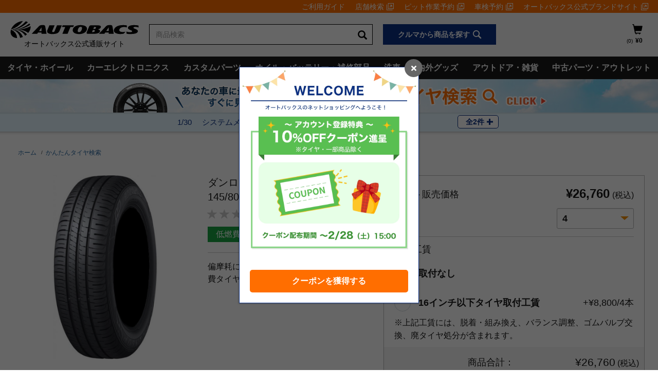

--- FILE ---
content_type: text/html;charset=UTF-8
request_url: https://shop.autobacs.com/ja/Shop/%E3%82%BF%E3%82%A4%E3%83%A4%E3%83%BB%E3%83%9B%E3%82%A4%E3%83%BC%E3%83%AB/%E3%82%BF%E3%82%A4%E3%83%A4/%E5%A4%8F%E3%82%BF%E3%82%A4%E3%83%A4/%E3%83%80%E3%83%B3%E3%83%AD%E3%83%83%E3%83%97%E3%82%A8%E3%83%8A%E3%82%BB%E3%83%BC%E3%83%96EC204145-80R1375S/p/01506304?subType=tirewheel&categoryType=tire
body_size: 65060
content:
<!DOCTYPE html>
<html lang="ja">
<head>
	<title>
		ダンロップ エナセーブ EC204 145/80R13 75S | オートバックス公式通販サイト</title>

	<meta http-equiv="Content-Type" content="text/html; charset=utf-8"/>
	<meta http-equiv="X-UA-Compatible" content="IE=edge">
	<meta charset="utf-8">
	<meta name="viewport" content="width=device-width, initial-scale=1, user-scalable=no">
	<meta name="format-detection" content="telephone=no">

	<meta property="og:title" content="ダンロップ エナセーブ EC204 145/80R13 75S | オートバックス公式通販サイト">
	<meta property="og:type" content="website">
	<meta property="og:url" content="https://shop.autobacs.com/ja/Shop/%E3%82%BF%E3%82%A4%E3%83%A4%E3%83%BB%E3%83%9B%E3%82%A4%E3%83%BC%E3%83%AB/%E3%82%BF%E3%82%A4%E3%83%A4/%E5%A4%8F%E3%82%BF%E3%82%A4%E3%83%A4/%E3%83%80%E3%83%B3%E3%83%AD%E3%83%83%E3%83%97%E3%82%A8%E3%83%8A%E3%82%BB%E3%83%BC%E3%83%96EC204145-80R1375S/p/01506304?subType=tirewheel&categoryType=tire">
	<meta property="og:site_name" content="SHOP.AUTOBACS.COM">
	<meta property="og:description" content="偏摩耗に強いダンロップのスタンダード低燃費タイヤ">
	<meta property="og:image" content="https://dressup.autobacs.com/images/tire/01506304.jpg">
	<meta name="twitter:card" content="summary">

	<script src="https://polyfill.io/v3/polyfill.js?features=es5,es6,es7&flags=gated"></script>
	<script src="/_ui/responsive/common/js/swiper.min.js"></script>
	<script src="/_ui/responsive/common/js/ofi.min.js"></script>
	<script src="/_ui/responsive/common/js/custom_swiper.js"></script>
	<script src="/_ui/responsive/common/js/vue.min.js"></script>
<script src="/_ui/responsive/common/js/vue2-sfc-loader.js"></script>
	<script src="/_ui/responsive/common/js/custom_tools.js"></script>
	<script src="/_ui/responsive/common/js/axios.min.js"></script>

    <script type="text/javascript" src="https://cdns.us1.gigya.com/js/gigya.js?apikey=4_FFRLWqn18bSOo-YbPWKyVQ"></script>
	<script src="/_ui/responsive/common/js/watcher.js"></script>
	<script type="text/javascript" src="/_ui/shared/js/analyticsmediator.js"></script>
	<!--  AB7-3070: Loading tealeaf js file via different enviroments -->
<!--  start tagmanager datalayer call -->
	<script type="text/javascript">
    window.dataLayer = window.dataLayer || [];
    <!-- AB7-332ï¼Update for GA Analytics start -->
    

    var initArr = {"loggedin":"false","isFirstRegistration":"false","id":"not logged in","entryIp":"18.117.11.105","kaiinrnkKbn":"","customerNo":"","kaiinKbn":""};
    var memberNumber = initArr.customerNo;
    var gtmObj = gtmObj || {};

    
    gtmObj['hashedEmail'] = '';
    gtmObj['pageType'] = 'productPage';
    gtmObj['productID'] = '01506304';
    gtmObj['productPrice'] = '6690.0';
    gtmObj['productName'] = 'ダンロップ エナセーブ EC204 145/80R13 75S';
    gtmObj['productUrl'] = '/Shop/%E3%82%BF%E3%82%A4%E3%83%A4%E3%83%BB%E3%83%9B%E3%82%A4%E3%83%BC%E3%83%AB/%E3%82%BF%E3%82%A4%E3%83%A4/%E5%A4%8F%E3%82%BF%E3%82%A4%E3%83%A4/%E3%83%80%E3%83%B3%E3%83%AD%E3%83%83%E3%83%97%E3%82%A8%E3%83%8A%E3%82%BB%E3%83%BC%E3%83%96EC204145-80R1375S/p/01506304';
    gtmObj['procutImageUrl'] = 'https://dressup.autobacs.com/images/tire/01506304.jpg';
    gtmObj['productDesc'] = '耐偏摩耗性能向上でさらに長持ち。耐摩耗性能と耐偏摩耗性能を同時に高めることで、トータルライフを向上。タイヤを無駄なく、長持ちさせることに成功しました。豊富なサイズラインアップで幅広いユーザーに対応する長持ち低燃費タイヤの新スタンダード。\u003Cbr \/\u003E※本商品はメーカー在庫（お取り寄せ）品となります。「発送予定5～7日」と表記しておりますが、メーカー欠品等により遅延する場合がございます。また廃番（販売終了）の場合はキャンセルとなりますので、予めご了承ください。\u003Cbr\u003E※遅延、キャンセルの場合は、メールにてご連絡させていただきます。\u003Cbr \/\u003E&nbsp;';
    gtmObj['productManufacturer'] = 'ダンロップ';
    gtmObj['stockLevel'] = 'INSTOCK';
    gtmObj['productLargeCategoryCode'] = '50';
    gtmObj['productMiddleCategoryCode'] = '5002';
    gtmObj['productSmallCategoryCode'] = '500201';

    window.dataLayer.push({
        'ecommerce': {
            'currencyCode': 'JPY',
            'detail': {
                'actionField': {'list': 'Shop/タイヤ・ホイール/タイヤ/夏タイヤ/'},
                'products': [{
                    'id': '01506304',
                    'name': 'ダンロップ エナセーブ EC204 145/80R13 75S',
                    'price': getAfterTaxPrice('6690.0'),
                    'brand':
                        
                        'セール・キャンペーン'
                    ,
                    'dimension1': 'N/A'
                }]
            }
        }
    });
    
    window.dataLayer.push(gtmObj);
    window.dataLayer.push(initArr);
    <!-- AB7-332ï¼Update for GA Analytics start -->
    window.mediator.subscribe('productClick_gtm', function(data) {
        if (data.productCode && data.productName && data.productPrice && data.productUrl)
        {
            trackProductClick_gtm(data.productCode, data.productName, data.productPrice, data.productUrl);
        }
    });
    function trackProductClick_gtm(productCode, productName, productPrice, productUrl) {
        window.dataLayer.push({
            'event': 'productClick',
            'ecommerce': {
                'click': {
                    'actionField': {'list': 'Shop/タイヤ・ホイール/タイヤ/夏タイヤ/'},
                    'products': [{
                        'id': productCode,
                        'name': productName,
                        'price': getAfterTaxPrice(productPrice)
                    }]
                }
            }
        });
    }

    window.mediator.subscribe('addToCart_gtm', function(data) {
        if (data.productCode && data.productName && data.productPrice && data.quantityAdded)
        {
            trackAddToCart_gtm(data.productCode, data.productName, data.productPrice, data.quantityAdded);
        }
    });
    function trackAddToCart_gtm(productCode, productName, productPrice, quantityAdded) {
        window.dataLayer.push({
            'event': 'addToCart',
            'ecommerce': {
                'currencyCode': 'JPY',
                'add': {
                    'products': [{
                        'id': productCode,
                        'name': productName,
                        'price': getAfterTaxPrice(productPrice),
                        'quantity': Number(quantityAdded),
                        'dimension1': 'N/A'
                    }]
                }
            }
        });
    }

    window.mediator.subscribe('removeFromCart_gtm', function(data) {
        if (data.productCode && data.productName && data.productPrice && data.quantityRemoved)
        {
            trackRemoveFromCart_gtm(data.productCode, data.productName, data.productPrice, data.quantityRemoved);
        }
    });
    function trackRemoveFromCart_gtm(productCode, productName, productPrice, quantityRemoved) {
        window.dataLayer.push({
            'event': 'removeFromCart',
            'ecommerce': {
                'currencyCode': 'JPY',
                'remove': {
                    'products': [{
                        'id': productCode,
                        'name': productName,
                        'price': getAfterTaxPrice(productPrice),
                        'quantity': Number(quantityRemoved),
                        'dimension1': 'N/A'
                    }]
                }
            }
        });
    }

    window.mediator.subscribe('onBannerClick_gtm', function(data) {
        if (data.bannerId && data.bannerName && data.bannerCreative && data.bannerPos && data.bannerUrl)
        {
            trackOnBannerClick_gtm(data.bannerId, data.bannerName, data.bannerCreative, data.bannerPos, data.bannerUrl);
        }
    });
    function trackOnBannerClick_gtm(bannerId, bannerName, bannerCreative, bannerPos, bannerUrl) {
        window.dataLayer.push({
            'event': 'promotionClick',
            'ecommerce': {
                'promoClick': {
                    'promotions': [
                        {
                            'id': bannerId,
                            'name': bannerName,
                            'creative': bannerCreative,
                            'position': bannerPos
                        }]
                }
            }
        });
    }

    function getDimensionValue(code) {
        if (ACC.gtm.productDeliveryMethodMappingArray.length > 0) {
            for (var i = 0; i < ACC.gtm.productDeliveryMethodMappingArray.length; i++) {
                var srcProductCode = ACC.gtm.productDeliveryMethodMappingArray[i].productCode;
                var isToHome = ACC.gtm.productDeliveryMethodMappingArray[i].isToHome;
                // AB7-1939 Change installation Fee Artical ID
                if (srcProductCode != '00795085' && srcProductCode == code) {
                    return isToHome ? 'Home Delivery' : 'Pickup In Store'
                }
            }
        } else {
            return 'N/A';
        }
    };

    function getDimensionValueFromCart(deliveryMethod) {
        if (deliveryMethod == 'free-home-delivery') {
            return 'Home Delivery';
        } else if (deliveryMethod == 'free-pick-up-store') {
            return 'Pickup In Store';
        } else {
            return;
        }
    }

    function getAfterTaxPrice(productPrice){
        return Math.ceil(accDiv(productPrice,1.1));
    }

    function accDiv(arg1,arg2){
        var t1=0,t2=0,r1,r2;
        try{t1=arg1.toString().split(".")[1].length}catch(e){}
        try{t2=arg2.toString().split(".")[1].length}catch(e){}
        with(Math){
            r1=Number(arg1.toString().replace(".",""))
            r2=Number(arg2.toString().replace(".",""))
            return (r1/r2)*pow(10,t2-t1);
        }
    }

    function getStepContent(step){
        var stepContent = '';
        switch (step) {
            case 1:
                stepContent = 'Checkout-Shopping Cart';
                break;
            case 2:
                stepContent = 'Checkout-Compatibility Check';
                break;
            case 3:
                stepContent = 'Checkout-Delivery Page';
                break;
            case 4:
                stepContent = 'Checkout-Payment Page';
                break;
            default:
                stepContent = 'Not Set';
        }
        return stepContent;
    }
    <!-- AB7-332ï¼Update for GA Analytics end -->
</script><script>(function(w,d,s,l,i){w[l]=w[l]||[];w[l].push({'gtm.start':
            new Date().getTime(),event:'gtm.js'});var f=d.getElementsByTagName(s)[0],
        j=d.createElement(s),dl=l!='dataLayer'?'&l='+l:'';j.async=true;j.src=
        '//www.googletagmanager.com/gtm.js?id='+i+dl;f.parentNode.insertBefore(j,f);
    })(window,document,'script','dataLayer','GTM-MF2GL3B');</script>
<meta name="keywords" content="">
<meta name="description" content="&#32784;&#20559;&#25705;&#32791;&#24615;&#33021;&#21521;&#19978;&#12391;&#12373;&#12425;&#12395;&#38263;&#25345;&#12385;&#12290;&#32784;&#25705;&#32791;&#24615;&#33021;&#12392;&#32784;&#20559;&#25705;&#32791;&#24615;&#33021;&#12434;&#21516;&#26178;&#12395;&#39640;&#12417;&#12427;&#12371;&#12392;&#12391;&#12289;&#12488;&#12540;&#12479;&#12523;&#12521;&#12452;&#12501;&#12434;&#21521;&#19978;&#12290;&#12479;&#12452;&#12516;&#12434;&#28961;&#39364;&#12394;&#12367;&#12289;&#38263;&#25345;&#12385;&#12373;&#12379;&#12427;&#12371;&#12392;&#12395;&#25104;&#21151;&#12375;&#12414;&#12375;&#12383;&#12290;&#35914;&#23500;&#12394;&#12469;&#12452;&#12474;&#12521;&#12452;&#12531;&#12450;&#12483;&#12503;&#12391;&#24133;&#24195;&#12356;&#12518;&#12540;&#12470;&#12540;&#12395;&#23550;&#24540;&#12377;&#12427;&#38263;&#25345;&#12385;&#20302;&#29123;&#36027;&#12479;&#12452;&#12516;&#12398;&#26032;&#12473;&#12479;&#12531;&#12480;&#12540;&#12489;&#12290;">
<link rel="icon" type="image/x-icon" href="/_ui/responsive/theme-ab7/images/autobacs.ico">
		<link rel="apple-touch-icon" href="https://next-gedi.s3.amazonaws.com/img/common_icon/fcon.png"/>
	<link rel="canonical" href="https://shop.autobacs.com/ja/Shop/%E3%82%BF%E3%82%A4%E3%83%A4%E3%83%BB%E3%83%9B%E3%82%A4%E3%83%BC%E3%83%AB/%E3%82%BF%E3%82%A4%E3%83%A4/%E5%A4%8F%E3%82%BF%E3%82%A4%E3%83%A4/%E3%83%80%E3%83%B3%E3%83%AD%E3%83%83%E3%83%97%E3%82%A8%E3%83%8A%E3%82%BB%E3%83%BC%E3%83%96EC204145-80R1375S/p/01506304" />
	<link rel="stylesheet" type="text/css" href="//fonts.googleapis.com/css?family=Open+Sans:400,300,300italic,400italic,600,600italic,700,700italic,800,800italic|Oswald:700" />
<link rel="preload" type="font/woff2" href="/../../../../_ui/responsive/theme-ab7/fonts/glyphicons-halflings-regular.woff2" as="font" crossorigin />
<link rel="preload" as="image" href="https://dressup.autobacs.com/images/tire/01506304.webp" />
<link rel="stylesheet" type="text/css" media="all" href="/wro/all_responsive.css" />
		<link rel="stylesheet" type="text/css" media="all" href="/wro/ab7_responsive.css" />
		<link rel="stylesheet" type="text/css" media="all" href="/wro/addons_responsive.css" />
	




  







<!-- add below style to resolve iso unclickable-->
	<style>
		@media only screen and (max-width: 768px) {
			body {
				cursor: pointer;
			}
		}
	</style>
</head>

<body class="page-product-bundles-details pageType-ProductPage template-pages-product-productLayout2Page  smartedit-page-uid-product-bundles-details smartedit-page-uuid-eyJpdGVtSWQiOiJwcm9kdWN0LWJ1bmRsZXMtZGV0YWlscyIsImNhdGFsb2dJZCI6ImFiN0NvbnRlbnRDYXRhbG9nIiwiY2F0YWxvZ1ZlcnNpb24iOiJPbmxpbmUifQ== smartedit-catalog-version-uuid-ab7ContentCatalog/Online  language-ja">
<noscript><iframe src="//www.googletagmanager.com/ns.html?id=GTM-MF2GL3B"
                      height="0" width="0" style="display:none;visibility:hidden"></iframe></noscript>
<main data-currency-iso-code="JPY" style="min-height: 680px;">
            <a href="#skip-to-content" class="skiptocontent" data-role="none">コンテンツへスキップ</a>
            <a href="#skiptonavigation" class="skiptonavigation" data-role="none">ナビゲーションメニューへスキップ</a>

            <div class="row no-margin top-header-content-wrapper flex-row">
  <div class="col-xs-12 col-md-12 col-lg-12 no-space row-itme">
    <div class="yCmsContentSlot row no-margin flex-row">
</div></div>
</div>

<header>
  <div class="mobile-header mobile-header-for-overlay" >
        <div class="ab7-mobile-header-flex-row">
            <div class="no-space row-item" style="width:6vw;">
                <button class="ios-clickable glyphicon glyphicon-align-justify ab7-mobile-header-menu" id="mobile-header-menu-btn"></button>
            </div>
            <div class="ab7-mobile-header-logo" >
                <div class="yCmsContentSlot ">
<div class="yCmsComponent">
<div class="banner__component simple-banner">
	<a href="/ja/">
				<img alt="オートバックス 公式通販" src="/medias/ab02?context=bWFzdGVyfGltYWdlc3wzNDM5fGltYWdlL3N2Zyt4bWx8YUdaa0wyZ3hNeTg0T1RnME9UWTRPRGc0TXpVd3wyODA5YTAxOTZjNTk1MTA2ZTI1OTdlNjI2MzM1NDM5YWEwYzBjODE1Zjk0ZDkzYTgzYjg2ZjU0NWQxNGIxMTIx">
				<div class="headerLogo__text">オートバックス公式通販サイト</div>
			</a>
		</div>

<script>
	(function() {
		let userAgent = navigator.userAgent;
		let svgImgDom = document.querySelectorAll('.mobile-header .ab7-mobile-header-logo .banner__component.simple-banner img');
		if (userAgent.indexOf('Firefox') != -1) {
			svgImgDom.forEach((item) => {
				item.classList.contains('svg-show-style') ? '' : item.classList.add('svg-show-style');
			});
		}
	})();
</script></div></div></div>

            <div class="no-space row-item">
                <div class="nav-cart">
                    <a href=""
                       class="mini-cart-link js-mini-cart-link"
                       data-mini-cart-url=""
                       data-mini-cart-refresh-url=""
                       data-mini-cart-name="カート"
                       data-mini-cart-empty-name="カートを空にする"
                       data-mini-cart-items-text="アイテム)"
                    >
                        <div class="mini-cart-icon">
                            <span class="glyphicon glyphicon-shopping-cart"></span>
                        </div>
                        <div class="mini-cart-price-count-wrapper">
                                <div class="mini-cart-count js-mini-cart-count">
                    <span class="nav-items-total">
                        <span class="mobile-cart-item-count"></span>
                    </span>
                                </div>
                            </div>
                        </a>
                </div>
                <div class="mini-cart-container js-mini-cart-container"></div>
            </div>
        </div>
        <div class="row no-margin flex-row">
            <div class="col-xs-12 no-space row-item isSearchBox" id="mobile-header-search-box">
                <div class="yCmsContentSlot">
<div class="yCmsComponent yComponentWrapper col-xs-12">
<div class="ui-front">
	<form name="search_form_SearchBox" method="get"
		action="/ja/search/">
		<div class="input-group js-site-search-input-group" >
			<input type="text" 
					class="form-control js-site-search-input js-header-search-input" name="text" value=""
                    maxlength="100" placeholder="商品検索"
					data-options="{
						&#034;autocompleteUrl&#034; : &#034;/ja/search/autocomplete/SearchBox&#034;,
						&#034;minCharactersBeforeRequest&#034; : &#034;3&#034;,
						&#034;waitTimeBeforeRequest&#034; : &#034;500&#034;,
						&#034;displayProductImages&#034; : &#034;true&#034;
					}">
			<button class="btn btn-link js_search_button js-site-search-input-btn" type="submit">
						<span class="glyphicon glyphicon-search"></span>
					</button>
				</div>
	</form>

</div>
</div></div></div>
            <div id="ab7-search-result"></div>
        </div>

        <div class="mobile-header-menu" id="mobile-header-menu">
            <div class="row no-margin flex-row" style="width: 100%; position: relative;">
                <div class="col-xs-12 no-space flex-col-item">
                    <div class="yCmsContentSlot">
<div class="yCmsComponent yComponentWrapper col-xs-12">
<div class="nav__links nav__links--account">
	<div class="is-log-in-url" style="display: none">
				<a href="javascript:void(0);">
						<div class="login-register-text" onclick="loginCdc()">ログイン/新規会員登録</div>
					</a>
				</div>
		</div>
<script>
	function loginCdc() {
		console.log("Start CDC login call");
		gigya.sso.login(
				{
					authFlow: 'redirect',
					redirectURL: location.origin + ACC.config.encodedContextPath + "/login-cdc",
					context: {
						originUrl: window.location.href,
						serviceName: 'ec_shop',
						serviceUrl: location.origin + ACC.config.encodedContextPath + "/"
					}
				});
		console.log("Finish CDC login call");
	}
</script></div></div></div>
                <div id="mobile-menu-list-public">
                    <button class="ios-clickable mobile-menu-list-public-title">メインメニュー</button>
                    <div style="display: none;" class="current-classification-title">
                        <span style="display: none; float: left;" id="mobile-classification-prefix">すべての</span>
                        <span style="display: none;" id="mobile-classification-name"></span>
                    </div>
                    <div class="mobile-menu-list-public-list"></div>
                </div>
            </div>

            <div class="row no-margin flex-row">
                <div class="col-xs-12 no-space flex-col-item">
                    <div class="yCmsContentSlot">
<div class="yCmsComponent yComponentWrapper col-xs-12">
<div class="category-navigation-links desktop-header">
        <div class="category-navigation-links-button" id="category-navigation-links-button-desktop">
        </div>
        <div class="category-navigation-links-wrapper" id="category-navigation-links-wrapper-desktop">
            <div class="childLevel1-wrapper">
                        <div class="childLevel1-title top-anker">
                            <span class="yCmsComponent nav__link"><a class="nav_main_btn" id="headerCategoryTireAndWheelCategoryLink"
                                                                         onclick="triggerSubLevel('TireAndWheelCategoryLink')">タイヤ・ホイール</a></span>
                            </div>
                        <div class="childLevel1-children">
                        </div>
                    </div>

                    <div class="childLevel2-wrapper childLevel2-wrapper-desktop"
                         id="TireAndWheelCategoryLink">
                        <div class="category-navigation-close-button">
                            <span class="glyphicon glyphicon-remove"></span>
                        </div>
                        <div class="childLevel2-col ">
                                        <div class=hover_line>
                                                        <a href="/ja/matching-search/dressup?type=tire&categoryCode=0&searchMode=car"><h3 class="nav_3_title">タイヤ単品</h3></a>
                                                    </div>
                                                <div class=hover_line>
                                                        <span class="yCmsComponent nav__link">
<a href="/ja/matching-search/dressup?type&#61;tire&amp;categoryCode&#61;0&amp;searchMode&#61;car">サマータイヤ</a></span></div>
                                                <div class=hover_line>
                                                        <span class="yCmsComponent nav__link">
<a href="/ja/matching-search/dressup?type&#61;tire&amp;categoryCode&#61;1&amp;searchMode&#61;car">スタッドレスタイヤ</a></span></div>
                                                <div class=hover_line>
                                                        <span class="yCmsComponent nav__link">
<a href="/ja/matching-search/dressup?type&#61;tire&amp;categoryCode&#61;2&amp;searchMode&#61;car">オールシーズンタイヤ</a></span></div>
                                                <div class=hover_line>
                                                        <a href="/ja/matching-search/dressup?type=wheel&categoryCode=6&categoryName=ホイール&searchMode=car"><h3 class="nav_3_title">ホイール単品</h3></a>
                                                    </div>
                                                <div class=hover_line>
                                                        <span class="yCmsComponent nav__link">
<a href="/ja/matching-search/dressup?type&#61;wheel&amp;categoryCode&#61;6&amp;categoryName&#61;%E3%83%9B%E3%82%A4%E3%83%BC%E3%83%AB&amp;searchMode&#61;car">車種から探す</a></span></div>
                                                <div class=hover_line>
                                                        <span class="yCmsComponent nav__link">
<a href="/ja/matching-search/dressup?type&#61;wheel&amp;categoryCode&#61;6&amp;categoryName&#61;%E3%83%9B%E3%82%A4%E3%83%BC%E3%83%AB&amp;searchMode&#61;size">サイズから探す</a></span></div>
                                                <div class=hover_line>
                                                        <span class="yCmsComponent nav__link">
<a href="/ja/matching-search/dressup?type&#61;wheel&amp;categoryCode&#61;6&amp;categoryName&#61;%E3%83%9B%E3%82%A4%E3%83%BC%E3%83%AB&amp;searchMode&#61;brand">ブランドから探す</a></span></div>
                                                </div>
                                <div class="childLevel2-col ">
                                        <div class=hover_line>
                                                        <a href="/ja/matching-search/dressup?type=tirewheel&categoryCode=3&searchMode=car"><h3 class="nav_3_title">タイヤ＋ホイールセット</h3></a>
                                                    </div>
                                                <div class=hover_line>
                                                        <span class="yCmsComponent nav__link">
<a href="/ja/matching-search/dressup?type&#61;tirewheel&amp;categoryCode&#61;3&amp;searchMode&#61;car">サマータイヤ&#xff0b;ホイール</a></span></div>
                                                <div class=hover_line>
                                                        <span class="yCmsComponent nav__link">
<a href="/ja/matching-search/dressup?type&#61;tirewheel&amp;categoryCode&#61;4&amp;searchMode&#61;car">スタッドレスタイヤ&#xff0b;ホイール</a></span></div>
                                                <div class=hover_line>
                                                        <span class="yCmsComponent nav__link">
<a href="/ja/matching-search/dressup?type&#61;tirewheel&amp;categoryCode&#61;5&amp;searchMode&#61;car">オールシーズンタイヤ&#xff0b;ホイール</a></span></div>
                                                </div>
                                <div class="childLevel2-col ">
                                        <div class=hover_line>
                                                        <a href="/ja/Shop/c/1006"><h3 class="nav_3_title">タイヤ・ホイール関連用品</h3></a>
                                                    </div>
                                                <div class=hover_line>
                                                        <span class="yCmsComponent nav__link">
<a href="/ja/Shop/c/100602">ホイールナット</a></span></div>
                                                <div class=hover_line>
                                                        <span class="yCmsComponent nav__link">
<a href="/ja/Shop/c/100604">オプション品</a></span></div>
                                                <div class=hover_line>
                                                        <span class="yCmsComponent nav__link">
<a href="/ja/Shop/c/100603">ホイールカバー</a></span></div>
                                                <div class=hover_line>
                                                        <span class="yCmsComponent nav__link">
<a href="/ja/Shop/c/100605">ホイールスペーサー</a></span></div>
                                                <div class=hover_line>
                                                        <span class="yCmsComponent nav__link">
<a href="/ja/Shop/c/100607">ハブリング</a></span></div>
                                                <div class=hover_line>
                                                        <span class="yCmsComponent nav__link">
<a href="/ja/Shop/c/100608">空気圧センサー</a></span></div>
                                                </div>
                                <div class="childLevel2-col isImageWrapper">
                                        <span class="yCmsComponent nav__link">
                                                        <a class="nav__link" target="" href="/ja/matching-search/dressup?type=tire&categoryCode=1&categoryName=%E3%82%B9%E3%82%BF%E3%83%83%E3%83%89%E3%83%AC%E3%82%B9%E3%82%BF%E3%82%A4%E3%83%A4&searchMode=car">
                                                            <picture>
                                                                <source media="(max-width: 639px)" srcset="/_ui/responsive/common/images/dummy.png">
                                                                <img src="/medias/bnr-tire-256.webp?context=bWFzdGVyfGltYWdlc3w0MjIwNnxpbWFnZS93ZWJwfGFETXhMMmhoWlM4NU16Z3dPRGcyTURJd01USTJMMkp1Y2w5MGFYSmxYekkxTmk1M1pXSnd8Y2ZhZTNlZTA4MWVmN2FhMTVmMDI0MWNkOTFlZDVhM2Y5OGFmZDc0ZGY1MjYwMDg1NWMwZWU2YThmYzBlNjA2Nw" alt="タイヤ+ホイール取り付け工賃コミコミセット">
                                                            </picture>
                                                            
                                                        </a>
                                                   </span>
                                                </div>
                                </div>
                <div class="childLevel1-wrapper">
                        <div class="childLevel1-title top-anker">
                            <span class="yCmsComponent nav__link"><a class="nav_main_btn" id="headerCategoryCarElectronicsCategoryLink"
                                                                         onclick="triggerSubLevel('CarElectronicsCategoryLink')">カーエレクトロニクス</a></span>
                            </div>
                        <div class="childLevel1-children">
                        </div>
                    </div>

                    <div class="childLevel2-wrapper childLevel2-wrapper-desktop"
                         id="CarElectronicsCategoryLink">
                        <div class="category-navigation-close-button">
                            <span class="glyphicon glyphicon-remove"></span>
                        </div>
                        <div class="childLevel2-col ">
                                        <div class=hover_line>
                                                        <a href="/ja/cat/navi"><h3 class="nav_3_title">カーナビゲーション</h3></a>
                                                    </div>
                                                <div class=hover_line>
                                                        <span class="yCmsComponent nav__link">
<a href="/ja/Shop/c/110101">一体型ナビゲーション&#xff08;汎用タイプ&#xff09;</a></span></div>
                                                <div class=hover_line>
                                                        <span class="yCmsComponent nav__link">
<a href="/ja/Shop/c/110102">一体型ナビゲーション&#xff08;大画面タイプ&#xff09;</a></span></div>
                                                <div class=hover_line>
                                                        <span class="yCmsComponent nav__link">
<a href="/ja/Shop/c/110103">ポータブルナビゲーション</a></span></div>
                                                <div class=hover_line>
                                                        <span class="yCmsComponent nav__link">
<a href="/ja/Shop/c/110104">地図更新ソフト・オービスソフト</a></span></div>
                                                <div class=hover_line>
                                                        <span class="yCmsComponent nav__link">
<a href="/ja/Shop/c/110199">ナビゲーションアクセサリー</a></span></div>
                                                <div class=hover_line>
                                                        <a href="/ja/cat/driverecorder"><h3 class="nav_3_title">ドライブレコーダー</h3></a>
                                                    </div>
                                                <div class=hover_line>
                                                        <span class="yCmsComponent nav__link">
<a href="/ja/Shop/c/110201">前方1カメラタイプ</a></span></div>
                                                <div class=hover_line>
                                                        <span class="yCmsComponent nav__link">
<a href="/ja/Shop/c/110202">前後2カメラタイプ</a></span></div>
                                                <div class=hover_line>
                                                        <span class="yCmsComponent nav__link">
<a href="/ja/Shop/c/110203">360度タイプ</a></span></div>
                                                <div class=hover_line>
                                                        <span class="yCmsComponent nav__link">
<a href="/ja/Shop/c/110206">後方専用タイプ</a></span></div>
                                                <div class=hover_line>
                                                        <span class="yCmsComponent nav__link">
<a href="/ja/Shop/c/110207">カーナビ連動専用タイプ</a></span></div>
                                                <div class=hover_line>
                                                        </div>
                                                <div class=hover_line>
                                                        <span class="yCmsComponent nav__link">
<a href="/ja/Shop/c/110205">ドライブレコーダーアクセサリー</a></span></div>
                                                </div>
                                <div class="childLevel2-col ">
                                        <div class=hover_line>
                                                        <a href="/ja/cat/etc"><h3 class="nav_3_title">ETC車載器</h3></a>
                                                    </div>
                                                <div class=hover_line>
                                                        <span class="yCmsComponent nav__link">
<a href="/ja/Shop/c/110401">ETC車載器</a></span></div>
                                                <div class=hover_line>
                                                        <span class="yCmsComponent nav__link">
<a href="/ja/Shop/c/110402">ETC2.0車載器</a></span></div>
                                                <div class=hover_line>
                                                        <span class="yCmsComponent nav__link">
<a href="/ja/Shop/c/110404">ナビ連動ETC車載器</a></span></div>
                                                <div class=hover_line>
                                                        <span class="yCmsComponent nav__link">
<a href="/ja/Shop/c/110403">ETCアクセサリー</a></span></div>
                                                <div class=hover_line>
                                                        <a href="/ja/cat/radar"><h3 class="nav_3_title">レーダー探知機</h3></a>
                                                    </div>
                                                <div class=hover_line>
                                                        <span class="yCmsComponent nav__link">
<a href="/ja/Shop/c/110301">ワンボディ型レーダー</a></span></div>
                                                <div class=hover_line>
                                                        <span class="yCmsComponent nav__link">
<a href="/ja/Shop/c/110302">セパレート型レーダー</a></span></div>
                                                <div class=hover_line>
                                                        <span class="yCmsComponent nav__link">
<a href="/ja/Shop/c/110303">ミラー型レーダー</a></span></div>
                                                <div class=hover_line>
                                                        <span class="yCmsComponent nav__link">
<a href="/ja/Shop/c/110304">その他レーダー</a></span></div>
                                                <div class=hover_line>
                                                        <span class="yCmsComponent nav__link">
<a href="/ja/Shop/c/110305">レーダーアクセサリー</a></span></div>
                                                </div>
                                <div class="childLevel2-col ">
                                        <div class=hover_line>
                                                        <a href="/ja/Shop/c/1111"><h3 class="nav_3_title">デジタルインナーミラー</h3></a>
                                                    </div>
                                                <div class=hover_line>
                                                        <span class="yCmsComponent nav__link">
<a href="/ja/Shop/c/111101">録画機能付</a></span></div>
                                                <div class=hover_line>
                                                        <span class="yCmsComponent nav__link">
<a href="/ja/Shop/c/111102">録画機能無</a></span></div>
                                                <div class=hover_line>
                                                        <a href="/ja/Shop/c/1109"><h3 class="nav_3_title">カーエレアクセサリー</h3></a>
                                                    </div>
                                                <div class=hover_line>
                                                        <span class="yCmsComponent nav__link">
<a href="/ja/Shop/c/110901">取付キット</a></span></div>
                                                <div class=hover_line>
                                                        <span class="yCmsComponent nav__link">
<a href="/ja/Shop/c/110902">ハーネス関連</a></span></div>
                                                <div class=hover_line>
                                                        <span class="yCmsComponent nav__link">
<a href="/ja/Shop/c/110903">ケーブル関連</a></span></div>
                                                <div class=hover_line>
                                                        <span class="yCmsComponent nav__link">
<a href="/ja/Shop/c/110905">アンテナ関連</a></span></div>
                                                <div class=hover_line>
                                                        <span class="yCmsComponent nav__link">
<a href="/ja/Shop/c/110904">その他アクセサリー</a></span></div>
                                                </div>
                                <div class="childLevel2-col ">
                                        <div class=hover_line>
                                                        <a href="/ja/cat/speaker"><h3 class="nav_3_title">カースピーカー</h3></a>
                                                    </div>
                                                <div class=hover_line>
                                                        <span class="yCmsComponent nav__link">
<a href="/ja/Shop/c/110601">コアキシャルスピーカー</a></span></div>
                                                <div class=hover_line>
                                                        <span class="yCmsComponent nav__link">
<a href="/ja/Shop/c/110602">セパレートスピーカー</a></span></div>
                                                <div class=hover_line>
                                                        <span class="yCmsComponent nav__link">
<a href="/ja/Shop/c/110605">ツイーター</a></span></div>
                                                <div class=hover_line>
                                                        <span class="yCmsComponent nav__link">
<a href="/ja/Shop/c/110606">ウーファー</a></span></div>
                                                <div class=hover_line>
                                                        <span class="yCmsComponent nav__link">
<a href="/ja/Shop/c/110607">アンプ・プロセッサー</a></span></div>
                                                <div class=hover_line>
                                                        <span class="yCmsComponent nav__link">
<a href="/ja/Shop/c/110608">デッドニングパーツ</a></span></div>
                                                <div class=hover_line>
                                                        <span class="yCmsComponent nav__link">
<a href="/ja/Shop/c/110609">バッフル・ブラケット</a></span></div>
                                                <div class=hover_line>
                                                        <span class="yCmsComponent nav__link">
<a href="/ja/Shop/c/110699">その他スピーカー</a></span></div>
                                                <div class=hover_line>
                                                        <a href="/ja/cat/audio"><h3 class="nav_3_title">カーオーディオ</h3></a>
                                                    </div>
                                                <div class=hover_line>
                                                        <span class="yCmsComponent nav__link">
<a href="/ja/Shop/c/110501">CD・DVDオーディオ</a></span></div>
                                                <div class=hover_line>
                                                        <span class="yCmsComponent nav__link">
<a href="/ja/Shop/c/110502">ディスプレイオーディオ</a></span></div>
                                                <div class=hover_line>
                                                        <span class="yCmsComponent nav__link">
<a href="/ja/Shop/c/110503">メカレスオーディオ</a></span></div>
                                                <div class=hover_line>
                                                        <span class="yCmsComponent nav__link">
<a href="/ja/Shop/c/110599">その他オーディオ</a></span></div>
                                                </div>
                                <div class="childLevel2-col ">
                                        <div class=hover_line>
                                                        <a href="/ja/Shop/c/1108"><h3 class="nav_3_title">エレクトリックパーツ</h3></a>
                                                    </div>
                                                <div class=hover_line>
                                                        <span class="yCmsComponent nav__link">
<a href="/ja/Shop/c/110801">安心安全関連商品</a></span></div>
                                                <div class=hover_line>
                                                        <span class="yCmsComponent nav__link">
<a href="/ja/Shop/c/110802">セキュリティ本体</a></span></div>
                                                <div class=hover_line>
                                                        <span class="yCmsComponent nav__link">
<a href="/ja/Shop/c/110805">セキュリティハーネス</a></span></div>
                                                <div class=hover_line>
                                                        <span class="yCmsComponent nav__link">
<a href="/ja/Shop/c/110803">エンジンスターター本体</a></span></div>
                                                <div class=hover_line>
                                                        <span class="yCmsComponent nav__link">
<a href="/ja/Shop/c/110804">エンジンスターターハーネス関連</a></span></div>
                                                <div class=hover_line>
                                                        <a href="/ja/Shop/c/1107"><h3 class="nav_3_title">TV・モニター・映像関連</h3></a>
                                                    </div>
                                                <div class=hover_line>
                                                        <span class="yCmsComponent nav__link">
<a href="/ja/Shop/c/110701">車載モニター</a></span></div>
                                                <div class=hover_line>
                                                        </div>
                                                <div class=hover_line>
                                                        <span class="yCmsComponent nav__link">
<a href="/ja/Shop/c/110703">テレビキャンセラー</a></span></div>
                                                <div class=hover_line>
                                                        <span class="yCmsComponent nav__link">
<a href="/ja/Shop/c/110704">地デジチューナー</a></span></div>
                                                <div class=hover_line>
                                                        <span class="yCmsComponent nav__link">
<a href="/ja/Shop/c/110705">車載カメラ</a></span></div>
                                                <div class=hover_line>
                                                        <span class="yCmsComponent nav__link">
<a href="/ja/Shop/c/110706">プレーヤー関連</a></span></div>
                                                <div class=hover_line>
                                                        <span class="yCmsComponent nav__link">
<a href="/ja/Shop/c/110799">その他映像関連</a></span></div>
                                                </div>
                                </div>
                <div class="childLevel1-wrapper">
                        <div class="childLevel1-title top-anker">
                            <span class="yCmsComponent nav__link"><a class="nav_main_btn" id="headerCategoryCustomPartsCategoryLink"
                                                                         onclick="triggerSubLevel('CustomPartsCategoryLink')">カスタムパーツ</a></span>
                            </div>
                        <div class="childLevel1-children">
                        </div>
                    </div>

                    <div class="childLevel2-wrapper childLevel2-wrapper-desktop"
                         id="CustomPartsCategoryLink">
                        <div class="category-navigation-close-button">
                            <span class="glyphicon glyphicon-remove"></span>
                        </div>
                        <div class="childLevel2-col ">
                                        <div class=hover_line>
                                                        <a href="/ja/feature/s-seat-match"><h3 class="nav_3_title">スポーツシート</h3></a>
                                                    </div>
                                                <div class=hover_line>
                                                        <span class="yCmsComponent nav__link">
<a href="/ja/Shop/c/120101">RECAROシート本体</a></span></div>
                                                <div class=hover_line>
                                                        <span class="yCmsComponent nav__link">
<a href="/ja/Shop/c/120102">RECAROシートレール</a></span></div>
                                                <div class=hover_line>
                                                        <span class="yCmsComponent nav__link">
<a href="/ja/Shop/c/120106">BRIDEシート本体</a></span></div>
                                                <div class=hover_line>
                                                        <span class="yCmsComponent nav__link">
<a href="/ja/Shop/c/120107">BRIDEシートレール</a></span></div>
                                                <div class=hover_line>
                                                        <span class="yCmsComponent nav__link">
<a href="/ja/Shop/c/120104">シートベルト</a></span></div>
                                                <div class=hover_line>
                                                        <span class="yCmsComponent nav__link">
<a href="/ja/Shop/c/120105">シート関連商品</a></span></div>
                                                <div class=hover_line>
                                                        <a href="/ja/Shop/c/1202"><h3 class="nav_3_title">足回り関連</h3></a>
                                                    </div>
                                                <div class=hover_line>
                                                        <span class="yCmsComponent nav__link">
<a href="/ja/Shop/c/120201">ショックアブソーバー</a></span></div>
                                                <div class=hover_line>
                                                        <span class="yCmsComponent nav__link">
<a href="/ja/Shop/c/120202">ストラットタワーバー</a></span></div>
                                                <div class=hover_line>
                                                        <span class="yCmsComponent nav__link">
<a href="/ja/Shop/c/120203">コイルスプリング</a></span></div>
                                                <div class=hover_line>
                                                        <span class="yCmsComponent nav__link">
<a href="/ja/Shop/c/120204">アライメントパーツ類</a></span></div>
                                                <div class=hover_line>
                                                        <span class="yCmsComponent nav__link">
<a href="/ja/Shop/c/120205">車高調サスペンション</a></span></div>
                                                <div class=hover_line>
                                                        <span class="yCmsComponent nav__link">
<a href="/ja/Shop/c/120206">&#xff2c;&#xff33;&#xff24;</a></span></div>
                                                <div class=hover_line>
                                                        <span class="yCmsComponent nav__link">
<a href="/ja/Shop/c/120207">クラッチ</a></span></div>
                                                <div class=hover_line>
                                                        <span class="yCmsComponent nav__link">
<a href="/ja/Shop/c/120208">スタビライザー</a></span></div>
                                                </div>
                                <div class="childLevel2-col ">
                                        <div class=hover_line>
                                                        <a href="/ja/Shop/c/1203"><h3 class="nav_3_title">駆動・制動系</h3></a>
                                                    </div>
                                                <div class=hover_line>
                                                        <span class="yCmsComponent nav__link">
<a href="/ja/Shop/c/120301">&#xff33;&#xff30;ブレーキパッド</a></span></div>
                                                <div class=hover_line>
                                                        <span class="yCmsComponent nav__link">
<a href="/ja/Shop/c/120302">&#xff33;&#xff30;ブレーキローター</a></span></div>
                                                <div class=hover_line>
                                                        <span class="yCmsComponent nav__link">
<a href="/ja/Shop/c/120303">&#xff33;&#xff30;ブレーキホース</a></span></div>
                                                <div class=hover_line>
                                                        <span class="yCmsComponent nav__link">
<a href="/ja/Shop/c/120305">&#xff33;&#xff30;ブレーキパーツ</a></span></div>
                                                <div class=hover_line>
                                                        <span class="yCmsComponent nav__link">
<a href="/ja/Shop/c/120306">補修用ブレーキパッド</a></span></div>
                                                <div class=hover_line>
                                                        <a href="/ja/Shop/c/1204"><h3 class="nav_3_title">吸気・排気系</h3></a>
                                                    </div>
                                                <div class=hover_line>
                                                        <span class="yCmsComponent nav__link">
<a href="/ja/Shop/c/120401">マフラー・エキゾーストマニホールド</a></span></div>
                                                <div class=hover_line>
                                                        <span class="yCmsComponent nav__link">
<a href="/ja/Shop/c/120402">排気系・吸気系関連パーツ</a></span></div>
                                                <div class=hover_line>
                                                        <span class="yCmsComponent nav__link">
<a href="/ja/Shop/c/120403">フロントパイプ</a></span></div>
                                                <div class=hover_line>
                                                        <span class="yCmsComponent nav__link">
<a href="/ja/Shop/c/120404">スポーツクリーナー</a></span></div>
                                                <div class=hover_line>
                                                        <span class="yCmsComponent nav__link">
<a href="/ja/Shop/c/120405">サクションパイプ</a></span></div>
                                                </div>
                                <div class="childLevel2-col ">
                                        <div class=hover_line>
                                                        <a href="/ja/Shop/c/1205"><h3 class="nav_3_title">エアロパーツ・エクステリア</h3></a>
                                                    </div>
                                                <div class=hover_line>
                                                        <span class="yCmsComponent nav__link">
<a href="/ja/Shop/c/120501">エアロパーツ</a></span></div>
                                                <div class=hover_line>
                                                        <span class="yCmsComponent nav__link">
<a href="/ja/Shop/c/120502">スポイラー</a></span></div>
                                                <div class=hover_line>
                                                        <span class="yCmsComponent nav__link">
<a href="/ja/Shop/c/120503">サイドステップ</a></span></div>
                                                <div class=hover_line>
                                                        <span class="yCmsComponent nav__link">
<a href="/ja/Shop/c/120504">フロントグリル</a></span></div>
                                                <div class=hover_line>
                                                        <span class="yCmsComponent nav__link">
<a href="/ja/Shop/c/120505">オーバーフェンダー</a></span></div>
                                                <div class=hover_line>
                                                        <span class="yCmsComponent nav__link">
<a href="/ja/Shop/c/120599">バイザー・その他</a></span></div>
                                                <div class=hover_line>
                                                        <a href="/ja/Shop/c/1206"><h3 class="nav_3_title">電装系</h3></a>
                                                    </div>
                                                <div class=hover_line>
                                                        <span class="yCmsComponent nav__link">
<a href="/ja/Shop/c/120601">メーター関連</a></span></div>
                                                <div class=hover_line>
                                                        <span class="yCmsComponent nav__link">
<a href="/ja/Shop/c/120602">コントローラー関連</a></span></div>
                                                <div class=hover_line>
                                                        <span class="yCmsComponent nav__link">
<a href="/ja/Shop/c/120603">ターボタイマー関連</a></span></div>
                                                <div class=hover_line>
                                                        <span class="yCmsComponent nav__link">
<a href="/ja/Shop/c/120604">コンピューター関連</a></span></div>
                                                <div class=hover_line>
                                                        <span class="yCmsComponent nav__link">
<a href="/ja/Shop/c/120605">点火系パーツ</a></span></div>
                                                <div class=hover_line>
                                                        <span class="yCmsComponent nav__link">
<a href="/ja/Shop/c/120607">ホーン関連</a></span></div>
                                                <div class=hover_line>
                                                        <span class="yCmsComponent nav__link">
<a href="/ja/Shop/c/120699">その他電装系パーツ</a></span></div>
                                                </div>
                                <div class="childLevel2-col ">
                                        <div class=hover_line>
                                                        <a href="/ja/Shop/c/1209"><h3 class="nav_3_title">ヘッドライト・ランプ類</h3></a>
                                                    </div>
                                                <div class=hover_line>
                                                        <span class="yCmsComponent nav__link">
<a href="/ja/Shop/c/120901">補修・ハロゲンバルブ</a></span></div>
                                                <div class=hover_line>
                                                        <span class="yCmsComponent nav__link">
<a href="/ja/Shop/c/120902">&#xff2c;&#xff25;&#xff24;バルブ</a></span></div>
                                                <div class=hover_line>
                                                        <span class="yCmsComponent nav__link">
<a href="/ja/Shop/c/120903">HID</a></span></div>
                                                <div class=hover_line>
                                                        <span class="yCmsComponent nav__link">
<a href="/ja/Shop/c/120904">補助・ヘッドランプ</a></span></div>
                                                <div class=hover_line>
                                                        <span class="yCmsComponent nav__link">
<a href="/ja/Shop/c/120905">ランプユニットパーツ</a></span></div>
                                                <div class=hover_line>
                                                        <span class="yCmsComponent nav__link">
<a href="/ja/Shop/c/120906">チューンアップシステム</a></span></div>
                                                <div class=hover_line>
                                                        <span class="yCmsComponent nav__link">
<a href="/ja/Shop/c/120907">デイライト</a></span></div>
                                                <div class=hover_line>
                                                        <span class="yCmsComponent nav__link">
<a href="/ja/Shop/c/120908">ランプ系パーツ</a></span></div>
                                                <div class=hover_line>
                                                        <a href="/ja/Shop/c/1207"><h3 class="nav_3_title">エンジン回り</h3></a>
                                                    </div>
                                                <div class=hover_line>
                                                        <span class="yCmsComponent nav__link">
<a href="/ja/Shop/c/120701">冷却系</a></span></div>
                                                <div class=hover_line>
                                                        <span class="yCmsComponent nav__link">
<a href="/ja/Shop/c/120702">ターボ関連</a></span></div>
                                                <div class=hover_line>
                                                        <span class="yCmsComponent nav__link">
<a href="/ja/Shop/c/120703">エンジンパーツ</a></span></div>
                                                <div class=hover_line>
                                                        <span class="yCmsComponent nav__link">
<a href="/ja/Shop/c/120704">プラグ</a></span></div>
                                                </div>
                                <div class="childLevel2-col ">
                                        <div class=hover_line>
                                                        <a href="/ja/Shop/c/1208"><h3 class="nav_3_title">アクセサリー・カスタムグッズ</h3></a>
                                                    </div>
                                                <div class=hover_line>
                                                        <span class="yCmsComponent nav__link">
<a href="/ja/Shop/c/120801">車内アクセサリー</a></span></div>
                                                <div class=hover_line>
                                                        <span class="yCmsComponent nav__link">
<a href="/ja/Shop/c/120802">車外アクセサリー</a></span></div>
                                                <div class=hover_line>
                                                        <span class="yCmsComponent nav__link">
<a href="/ja/Shop/c/120803">ステアリング</a></span></div>
                                                <div class=hover_line>
                                                        <span class="yCmsComponent nav__link">
<a href="/ja/Shop/c/120805">カスタムグッズ</a></span></div>
                                                <div class=hover_line>
                                                        <span class="yCmsComponent nav__link">
<a href="/ja/Shop/c/120806">スポーツ衣類・ヘルメット関連</a></span></div>
                                                </div>
                                </div>
                <div class="childLevel1-wrapper">
                        <div class="childLevel1-title top-anker">
                            <span class="yCmsComponent nav__link"><a class="nav_main_btn" id="headerCategoryOilBatteryAndMaintenanceCategoryLink"
                                                                         onclick="triggerSubLevel('OilBatteryAndMaintenanceCategoryLink')">オイル・バッテリー・補修部品</a></span>
                            </div>
                        <div class="childLevel1-children">
                        </div>
                    </div>

                    <div class="childLevel2-wrapper childLevel2-wrapper-desktop"
                         id="OilBatteryAndMaintenanceCategoryLink">
                        <div class="category-navigation-close-button">
                            <span class="glyphicon glyphicon-remove"></span>
                        </div>
                        <div class="childLevel2-col ">
                                        <div class=hover_line>
                                                        <a href="/ja/cat/oil"><h3 class="nav_3_title">オイル・添加剤・オイル関連用品</h3></a>
                                                    </div>
                                                <div class=hover_line>
                                                        <span class="yCmsComponent nav__link">
<a href="/ja/feature/osusume-oil">エンジンオイル</a></span></div>
                                                <div class=hover_line>
                                                        <span class="yCmsComponent nav__link">
<a href="/ja/Shop/c/130102">ATF・ミッションオイル</a></span></div>
                                                <div class=hover_line>
                                                        <span class="yCmsComponent nav__link">
<a href="/ja/Shop/c/130103">その他オイル</a></span></div>
                                                <div class=hover_line>
                                                        <span class="yCmsComponent nav__link">
<a href="/ja/Shop/c/130104">オイル添加剤</a></span></div>
                                                <div class=hover_line>
                                                        <span class="yCmsComponent nav__link">
<a href="/ja/Shop/c/130105">燃料添加剤</a></span></div>
                                                <div class=hover_line>
                                                        <span class="yCmsComponent nav__link">
<a href="/ja/cat/oil-filter">オイルフィルター</a></span></div>
                                                <div class=hover_line>
                                                        <span class="yCmsComponent nav__link">
<a href="/ja/Shop/c/130107">エンジンオイル関連</a></span></div>
                                                <div class=hover_line>
                                                        <span class="yCmsComponent nav__link">
<a href="/ja/Shop/c/130108">アドブルー</a></span></div>
                                                <div class=hover_line>
                                                        <a href="/ja/Shop/c/1302"><h3 class="nav_3_title">バッテリー・バッテリー関連用品</h3></a>
                                                    </div>
                                                <div class=hover_line>
                                                        <span class="yCmsComponent nav__link">
<a href="/ja/feature/battery">国産車用バッテリー</a></span></div>
                                                <div class=hover_line>
                                                        <span class="yCmsComponent nav__link">
<a href="/ja/Shop/c/130202">輸入車用バッテリー</a></span></div>
                                                <div class=hover_line>
                                                        <span class="yCmsComponent nav__link">
<a href="/ja/Shop/c/130204">バッテリー関連用品</a></span></div>
                                                <div class=hover_line>
                                                        <span class="yCmsComponent nav__link">
<a href="/ja/Shop/c/800522">ブースターケーブル</a></span></div>
                                                </div>
                                <div class="childLevel2-col ">
                                        <div class=hover_line>
                                                        <a href="/ja/cat/wiper"><h3 class="nav_3_title">ワイパー</h3></a>
                                                    </div>
                                                <div class=hover_line>
                                                        <span class="yCmsComponent nav__link">
<a href="/ja/Shop/c/130401">国産車用　雨用ワイパーブレード</a></span></div>
                                                <div class=hover_line>
                                                        <span class="yCmsComponent nav__link">
<a href="/ja/Shop/c/130402">国産車用　雨用ワイパー替えゴム</a></span></div>
                                                <div class=hover_line>
                                                        <span class="yCmsComponent nav__link">
<a href="/ja/Shop/c/130403">輸入車用　雨用ワイパーブレード</a></span></div>
                                                <div class=hover_line>
                                                        <span class="yCmsComponent nav__link">
<a href="/ja/Shop/c/130404">輸入車用　雨用ワイパー替えゴム</a></span></div>
                                                <div class=hover_line>
                                                        <span class="yCmsComponent nav__link">
<a href="/ja/Shop/c/130405">国産車用　雪用ワイパーブレード</a></span></div>
                                                <div class=hover_line>
                                                        <span class="yCmsComponent nav__link">
<a href="/ja/Shop/c/130406">国産車用　雪用ワイパー替えゴム</a></span></div>
                                                <div class=hover_line>
                                                        </div>
                                                <div class=hover_line>
                                                        </div>
                                                <div class=hover_line>
                                                        <span class="yCmsComponent nav__link">
<a href="/ja/Shop/c/130499">その他ブレード・替えゴム関連</a></span></div>
                                                </div>
                                <div class="childLevel2-col ">
                                        <div class=hover_line>
                                                        <a href="/ja/Shop/c/1305"><h3 class="nav_3_title">各種フィルター</h3></a>
                                                    </div>
                                                <div class=hover_line>
                                                        <span class="yCmsComponent nav__link">
<a href="/ja/Shop/c/130501">エアフィルター</a></span></div>
                                                <div class=hover_line>
                                                        <span class="yCmsComponent nav__link">
<a href="/ja/feature/air-conditioner-filter">エアコンフィルター</a></span></div>
                                                <div class=hover_line>
                                                        <a href="/ja/Shop/c/1306"><h3 class="nav_3_title">ＤＩＹ・補修ペイント</h3></a>
                                                    </div>
                                                <div class=hover_line>
                                                        <span class="yCmsComponent nav__link">
<a href="/ja/Shop/c/130601">電装用品</a></span></div>
                                                <div class=hover_line>
                                                        <span class="yCmsComponent nav__link">
<a href="/ja/Shop/c/130602">補修用品</a></span></div>
                                                <div class=hover_line>
                                                        <span class="yCmsComponent nav__link">
<a href="/ja/Shop/c/130603">配線止め・テープ</a></span></div>
                                                <div class=hover_line>
                                                        <span class="yCmsComponent nav__link">
<a href="/ja/Shop/c/130605">ペイント用品</a></span></div>
                                                </div>
                                <div class="childLevel2-col ">
                                        <div class=hover_line>
                                                        <a href="/ja/Shop/c/1307"><h3 class="nav_3_title">応急安全・ガレージ用品</h3></a>
                                                    </div>
                                                <div class=hover_line>
                                                        <span class="yCmsComponent nav__link">
<a href="/ja/Shop/c/130701">工具</a></span></div>
                                                <div class=hover_line>
                                                        <span class="yCmsComponent nav__link">
<a href="/ja/Shop/c/130702">整備用品</a></span></div>
                                                <div class=hover_line>
                                                        <span class="yCmsComponent nav__link">
<a href="/ja/Shop/c/130703">安全用品</a></span></div>
                                                <div class=hover_line>
                                                        <span class="yCmsComponent nav__link">
<a href="/ja/Shop/c/130704">タイヤゲージ</a></span></div>
                                                <div class=hover_line>
                                                        <span class="yCmsComponent nav__link">
<a href="/ja/Shop/c/130705">タイヤラック・カバー</a></span></div>
                                                <div class=hover_line>
                                                        <span class="yCmsComponent nav__link">
<a href="/ja/feature/tire-change">タイヤ交換グッズ</a></span></div>
                                                <div class=hover_line>
                                                        <span class="yCmsComponent nav__link">
<a href="/ja/Shop/c/130706">パンク修理剤</a></span></div>
                                                <div class=hover_line>
                                                        <a href="/ja/feature/chain"><h3 class="nav_3_title">タイヤチェーン</h3></a>
                                                    </div>
                                                <div class=hover_line>
                                                        <span class="yCmsComponent nav__link">
<a href="/ja/sale/snowsocks">布製チェーン</a></span></div>
                                                <div class=hover_line>
                                                        <span class="yCmsComponent nav__link">
<a href="/ja/Shop/c/130802">非金属チェーン</a></span></div>
                                                <div class=hover_line>
                                                        <span class="yCmsComponent nav__link">
<a href="/ja/Shop/c/130801">金属チェーン</a></span></div>
                                                <div class=hover_line>
                                                        <span class="yCmsComponent nav__link">
<a href="/ja/Shop/c/130803">チェーン関連用品</a></span></div>
                                                </div>
                                </div>
                <div class="childLevel1-wrapper">
                        <div class="childLevel1-title top-anker">
                            <span class="yCmsComponent nav__link"><a class="nav_main_btn" id="headerCategoryWashAndOutsideCarMiscCategoryLink"
                                                                         onclick="triggerSubLevel('WashAndOutsideCarMiscCategoryLink')">洗車・車内外グッズ</a></span>
                            </div>
                        <div class="childLevel1-children">
                        </div>
                    </div>

                    <div class="childLevel2-wrapper childLevel2-wrapper-desktop"
                         id="WashAndOutsideCarMiscCategoryLink">
                        <div class="category-navigation-close-button">
                            <span class="glyphicon glyphicon-remove"></span>
                        </div>
                        <div class="childLevel2-col ">
                                        <div class=hover_line>
                                                        <a href="/ja/feature/cleaning"><h3 class="nav_3_title">洗車グッズ</h3></a>
                                                    </div>
                                                <div class=hover_line>
                                                        <span class="yCmsComponent nav__link">
<a href="/ja/Shop/c/140101">カーシャンプー</a></span></div>
                                                <div class=hover_line>
                                                        <span class="yCmsComponent nav__link">
<a href="/ja/Shop/c/140102">カーワックス</a></span></div>
                                                <div class=hover_line>
                                                        <span class="yCmsComponent nav__link">
<a href="/ja/Shop/c/140103">コート剤</a></span></div>
                                                <div class=hover_line>
                                                        <span class="yCmsComponent nav__link">
<a href="/ja/Shop/c/140104">ウインドケミカル</a></span></div>
                                                <div class=hover_line>
                                                        <span class="yCmsComponent nav__link">
<a href="/ja/Shop/c/140105">クリーナー</a></span></div>
                                                <div class=hover_line>
                                                        <span class="yCmsComponent nav__link">
<a href="/ja/Shop/c/140106">車内清掃用品</a></span></div>
                                                <div class=hover_line>
                                                        <span class="yCmsComponent nav__link">
<a href="/ja/Shop/c/140107">車外清掃用品</a></span></div>
                                                <div class=hover_line>
                                                        <span class="yCmsComponent nav__link">
<a href="/ja/Shop/c/140108">足回り清掃用品</a></span></div>
                                                </div>
                                <div class="childLevel2-col ">
                                        <div class=hover_line>
                                                        <a href="/ja/cat/car-goods"><h3 class="nav_3_title">車内グッズ</h3></a>
                                                    </div>
                                                <div class=hover_line>
                                                        <span class="yCmsComponent nav__link">
<a href="/ja/Shop/c/140401">ドリンクホルダー</a></span></div>
                                                <div class=hover_line>
                                                        <span class="yCmsComponent nav__link">
<a href="/ja/Shop/c/140402">ルームミラー</a></span></div>
                                                <div class=hover_line>
                                                        <span class="yCmsComponent nav__link">
<a href="/ja/Shop/c/140404">車内小物</a></span></div>
                                                <div class=hover_line>
                                                        <span class="yCmsComponent nav__link">
<a href="/ja/Shop/c/140405">収納用品</a></span></div>
                                                <div class=hover_line>
                                                        <span class="yCmsComponent nav__link">
<a href="/ja/Shop/c/140406">日除け・サンシェード</a></span></div>
                                                <div class=hover_line>
                                                        <span class="yCmsComponent nav__link">
<a href="/ja/Shop/c/140407">衛生用品</a></span></div>
                                                <div class=hover_line>
                                                        <span class="yCmsComponent nav__link">
<a href="/ja/Shop/c/140408">ステッカー類</a></span></div>
                                                <div class=hover_line>
                                                        <span class="yCmsComponent nav__link">
<a href="/ja/Shop/c/140409">ごみ箱</a></span></div>
                                                <div class=hover_line>
                                                        <span class="yCmsComponent nav__link">
<a href="/ja/Shop/c/140410">灰皿</a></span></div>
                                                <div class=hover_line>
                                                        <span class="yCmsComponent nav__link">
<a href="/ja/Shop/c/140411">ソケット</a></span></div>
                                                </div>
                                <div class="childLevel2-col ">
                                        <div class=hover_line>
                                                        <a href="/ja/Shop/c/1405"><h3 class="nav_3_title">車外グッズ</h3></a>
                                                    </div>
                                                <div class=hover_line>
                                                        <span class="yCmsComponent nav__link">
<a href="/ja/Shop/c/140501">キーホルダー・カバー</a></span></div>
                                                <div class=hover_line>
                                                        <span class="yCmsComponent nav__link">
<a href="/ja/Shop/c/140502">補助ミラー</a></span></div>
                                                <div class=hover_line>
                                                        <span class="yCmsComponent nav__link">
<a href="/ja/Shop/c/140503">ラインテープ・シール・モール</a></span></div>
                                                <div class=hover_line>
                                                        <span class="yCmsComponent nav__link">
<a href="/ja/Shop/c/140506">初心者・高齢者・その他法規マーク</a></span></div>
                                                <div class=hover_line>
                                                        <span class="yCmsComponent nav__link">
<a href="/ja/Shop/c/140599">車外用品その他</a></span></div>
                                                <div class=hover_line>
                                                        <a href="/ja/Shop/c/1406"><h3 class="nav_3_title">芳香・除菌・消臭</h3></a>
                                                    </div>
                                                <div class=hover_line>
                                                        <span class="yCmsComponent nav__link">
<a href="/ja/Shop/c/140601">芳香剤</a></span></div>
                                                <div class=hover_line>
                                                        <span class="yCmsComponent nav__link">
<a href="/ja/Shop/c/140602">除菌・消臭剤</a></span></div>
                                                </div>
                                <div class="childLevel2-col ">
                                        <div class=hover_line>
                                                        <a href="/ja/cat/smartphone"><h3 class="nav_3_title">スマホ携帯用品</h3></a>
                                                    </div>
                                                <div class=hover_line>
                                                        <span class="yCmsComponent nav__link">
<a href="/ja/Shop/c/140301">携帯電話充電器</a></span></div>
                                                <div class=hover_line>
                                                        <span class="yCmsComponent nav__link">
<a href="/ja/Shop/c/140302">携帯電話ホルダー</a></span></div>
                                                <div class=hover_line>
                                                        <span class="yCmsComponent nav__link">
<a href="/ja/Shop/c/140303">&#xff26;&#xff2d;トランスミッター</a></span></div>
                                                <div class=hover_line>
                                                        <span class="yCmsComponent nav__link">
<a href="/ja/Shop/c/140304">携帯電話ハンズフリー</a></span></div>
                                                <div class=hover_line>
                                                        <span class="yCmsComponent nav__link">
<a href="/ja/Shop/c/140305">&#xff35;&#xff33;&#xff22;・変換ケーブル</a></span></div>
                                                <div class=hover_line>
                                                        <span class="yCmsComponent nav__link">
<a href="/ja/Shop/c/140306">車載ホルダー等</a></span></div>
                                                <div class=hover_line>
                                                        <span class="yCmsComponent nav__link">
<a href="/ja/Shop/c/140307">音楽関連グッズ</a></span></div>
                                                <div class=hover_line>
                                                        <span class="yCmsComponent nav__link">
<a href="/ja/Shop/c/140399">携帯電話関連その他</a></span></div>
                                                <div class=hover_line>
                                                        <a href="/ja/Shop/c/1407"><h3 class="nav_3_title">カーインテリア</h3></a>
                                                    </div>
                                                <div class=hover_line>
                                                        <span class="yCmsComponent nav__link">
<a href="/ja/Shop/c/140701">シートカバー</a></span></div>
                                                <div class=hover_line>
                                                        <span class="yCmsComponent nav__link">
<a href="/ja/Shop/c/140702">クッション</a></span></div>
                                                <div class=hover_line>
                                                        <span class="yCmsComponent nav__link">
<a href="/ja/Shop/c/140703">フロアマット</a></span></div>
                                                <div class=hover_line>
                                                        <span class="yCmsComponent nav__link">
<a href="/ja/Shop/c/140704">ハンドルカバー</a></span></div>
                                                </div>
                                <div class="childLevel2-col ">
                                        <div class=hover_line>
                                                        <a href="/ja/Shop/c/1408"><h3 class="nav_3_title">チャイルド・ジュニアシート</h3></a>
                                                    </div>
                                                <div class=hover_line>
                                                        <span class="yCmsComponent nav__link">
<a href="/ja/Shop/c/140801">ベビーシート</a></span></div>
                                                <div class=hover_line>
                                                        <span class="yCmsComponent nav__link">
<a href="/ja/Shop/c/140802">チャイルドシート</a></span></div>
                                                <div class=hover_line>
                                                        <span class="yCmsComponent nav__link">
<a href="/ja/Shop/c/140803">チャイルドシート関連</a></span></div>
                                                <div class=hover_line>
                                                        <span class="yCmsComponent nav__link">
<a href="/ja/Shop/c/140805">ジュニアシート</a></span></div>
                                                <div class=hover_line>
                                                        <span class="yCmsComponent nav__link">
<a href="/ja/Shop/c/140806">ベビーカー</a></span></div>
                                                <div class=hover_line>
                                                        <a href="/ja/Shop/c/1402"><h3 class="nav_3_title">冬季カーケアグッズ</h3></a>
                                                    </div>
                                                <div class=hover_line>
                                                        <span class="yCmsComponent nav__link">
<a href="https://shop.autobacs.com/ja/Shop/c/140201">アイスカッター・アイススクレーパー</a></span></div>
                                                <div class=hover_line>
                                                        <span class="yCmsComponent nav__link">
<a href="https://shop.autobacs.com/ja/Shop/c/140202">ショベル・スコップ</a></span></div>
                                                <div class=hover_line>
                                                        <span class="yCmsComponent nav__link">
<a href="https://shop.autobacs.com/ja/Shop/c/140203">スノーブラシ・スポンジ</a></span></div>
                                                <div class=hover_line>
                                                        <span class="yCmsComponent nav__link">
<a href="https://shop.autobacs.com/ja/Shop/c/140204">解氷剤</a></span></div>
                                                <div class=hover_line>
                                                        <span class="yCmsComponent nav__link">
<a href="https://shop.autobacs.com/ja/Shop/c/140205">冬季ウォッシャー液</a></span></div>
                                                <div class=hover_line>
                                                        <span class="yCmsComponent nav__link">
<a href="https://shop.autobacs.com/ja/Shop/c/140299">その他冬季用品関連</a></span></div>
                                                </div>
                                </div>
                <div class="childLevel1-wrapper">
                        <div class="childLevel1-title top-anker">
                            <span class="yCmsComponent nav__link"><a class="nav_main_btn" id="headerCategoryOutdoorAndMiscellaneousGoodsCategoryLink"
                                                                         onclick="triggerSubLevel('OutdoorAndMiscellaneousGoodsCategoryLink')">アウトドア・雑貨</a></span>
                            </div>
                        <div class="childLevel1-children">
                        </div>
                    </div>

                    <div class="childLevel2-wrapper childLevel2-wrapper-desktop"
                         id="OutdoorAndMiscellaneousGoodsCategoryLink">
                        <div class="category-navigation-close-button">
                            <span class="glyphicon glyphicon-remove"></span>
                        </div>
                        <div class="childLevel2-col ">
                                        </div>
                                <div class="childLevel2-col ">
                                        <div class=hover_line>
                                                        <a href="/ja/cat/carrier"><h3 class="nav_3_title">キャリア・ルーフボックス</h3></a>
                                                    </div>
                                                <div class=hover_line>
                                                        <span class="yCmsComponent nav__link">
<a href="/ja/Shop/c/150201">ベースキャリア</a></span></div>
                                                <div class=hover_line>
                                                        <span class="yCmsComponent nav__link">
<a href="/ja/Shop/c/150202">ルーフボックス</a></span></div>
                                                <div class=hover_line>
                                                        <span class="yCmsComponent nav__link">
<a href="/ja/Shop/c/150203">キャリアアタッチメント</a></span></div>
                                                <div class=hover_line>
                                                        <span class="yCmsComponent nav__link">
<a href="/ja/Shop/c/150204">キャリア</a></span></div>
                                                <div class=hover_line>
                                                        <span class="yCmsComponent nav__link">
<a href="/ja/Shop/c/150299">キャリアその他</a></span></div>
                                                </div>
                                <div class="childLevel2-col ">
                                        <div class=hover_line>
                                                        <a href="/ja/Shop/c/1503"><h3 class="nav_3_title">レジャー・雑貨</h3></a>
                                                    </div>
                                                <div class=hover_line>
                                                        <span class="yCmsComponent nav__link">
<a href="/ja/feature/outdoor-car">アウトドアグッズ</a></span></div>
                                                <div class=hover_line>
                                                        <span class="yCmsComponent nav__link">
<a href="/ja/Shop/c/150308">雑貨</a></span></div>
                                                <div class=hover_line>
                                                        <span class="yCmsComponent nav__link">
<a href="/ja/Shop/c/110603">Bluetoothスピーカー</a></span></div>
                                                <div class=hover_line>
                                                        <span class="yCmsComponent nav__link">
<a href="/ja/Shop/c/1501">ドローン・スタビライザー</a></span></div>
                                                </div>
                                <div class="childLevel2-col ">
                                        </div>
                                <div class="childLevel2-col ">
                                        <div class=hover_line>
                                                        <a href="/ja/feature/portable-power"><h3 class="nav_3_title">ポータブル電源</h3></a>
                                                    </div>
                                                <div class=hover_line>
                                                        <span class="yCmsComponent nav__link">
<a href="/ja/Shop/c/800535">ポータブル電源</a></span></div>
                                                </div>
                                </div>
                <div class="childLevel1-wrapper">
                        <div class="childLevel1-title top-anker">
                            <span class="yCmsComponent nav__link"><a class="nav_main_btn" id="headerCategoryUsedAndOutletGoodsLink"
                                                                         onclick="triggerSubLevel('UsedAndOutletGoodsLink')">中古パーツ・アウトレット</a></span>
                            </div>
                        <div class="childLevel1-children">
                        </div>
                    </div>

                    <div class="childLevel2-wrapper childLevel2-wrapper-desktop"
                         id="UsedAndOutletGoodsLink">
                        <div class="category-navigation-close-button">
                            <span class="glyphicon glyphicon-remove"></span>
                        </div>
                        <div class="childLevel2-col ">
                                        <div class=hover_line>
                                                        <a href="/c/6501"><h3 class="nav_3_title">中古タイヤホイール</h3></a>
                                                    </div>
                                                <div class=hover_line>
                                                        <a href="/c/6502"><h3 class="nav_3_title">中古カーエレクトロニクス</h3></a>
                                                    </div>
                                                <div class=hover_line>
                                                        <a href="/c/6503"><h3 class="nav_3_title">中古カスタムパーツ</h3></a>
                                                    </div>
                                                <div class=hover_line>
                                                        <a href="/c/6504"><h3 class="nav_3_title">中古工具・応急安全用品</h3></a>
                                                    </div>
                                                <div class=hover_line>
                                                        <a href="/c/6505"><h3 class="nav_3_title">中古オイル・バッテリー</h3></a>
                                                    </div>
                                                <div class=hover_line>
                                                        <a href="/c/6506"><h3 class="nav_3_title">中古洗車・補修関連</h3></a>
                                                    </div>
                                                <div class=hover_line>
                                                        <a href="/c/6507"><h3 class="nav_3_title">中古キャリア・チェーン</h3></a>
                                                    </div>
                                                <div class=hover_line>
                                                        <a href="/c/6508"><h3 class="nav_3_title">中古アクセサリー・その他用品</h3></a>
                                                    </div>
                                                </div>
                                <div class="childLevel2-col ">
                                        <div class=hover_line>
                                                        <a href="/c/6001"><h3 class="nav_3_title">アウトレットタイヤホイール</h3></a>
                                                    </div>
                                                <div class=hover_line>
                                                        <a href="/c/6002"><h3 class="nav_3_title">アウトレットカーエレクトロニクス</h3></a>
                                                    </div>
                                                <div class=hover_line>
                                                        <a href="/c/6003"><h3 class="nav_3_title">アウトレットカスタムパーツ</h3></a>
                                                    </div>
                                                <div class=hover_line>
                                                        <a href="/c/6004"><h3 class="nav_3_title">アウトレット工具・応急安全用品</h3></a>
                                                    </div>
                                                <div class=hover_line>
                                                        <a href="/c/6005"><h3 class="nav_3_title">アウトレットオイル・バッテリー</h3></a>
                                                    </div>
                                                <div class=hover_line>
                                                        <a href="/c/6006"><h3 class="nav_3_title">アウトレット洗車・補修関連</h3></a>
                                                    </div>
                                                <div class=hover_line>
                                                        <a href="/c/6007"><h3 class="nav_3_title">アウトレットキャリア・チェーン</h3></a>
                                                    </div>
                                                <div class=hover_line>
                                                        <a href="/c/6008"><h3 class="nav_3_title">アウトレットアクセサリー・その他用品</h3></a>
                                                    </div>
                                                </div>
                                </div>
                </div>
    </div>

    <div class="category-navigation-links mobile-header">
        <div class="category-navigation-links-wrapper">
            <div class="sub-nav-wrapper childLevel1-wrapper">
                        <div class="childLevel1-title">
                            <span class="nav__link">
                                    <a href="javascript:;" class="mobile-sub-nav-title">
                                            タイヤ・ホイール</a>
                                    <div class="mobile-sub-navigations-wrapper" style="display: none;">
                                        <div class="mobile-sub-navigations">
                                            <div class="sub-nav-wrapper childLevel1-wrapper">
                                                                                <a href="javascript:;" class="mobile-sub-nav-title" isThirdLevel="1" thirdUrl="/ja/matching-search/dressup?type=tire&categoryCode=0&searchMode=car">
                                                                                    タイヤ単品</a>
                                                                                <div class="mobile-sub-navigations-wrapper" style="display: none;">
                                                                                    <div class="mobile-sub-navigations">
                                                                                        <div class="yCmsComponent sub-nav-wrapper childLevel1-wrapper before-none">
<a href="/ja/matching-search/dressup?type&#61;tire&amp;categoryCode&#61;0&amp;searchMode&#61;car">サマータイヤ</a></div><div class="yCmsComponent sub-nav-wrapper childLevel1-wrapper before-none">
<a href="/ja/matching-search/dressup?type&#61;tire&amp;categoryCode&#61;1&amp;searchMode&#61;car">スタッドレスタイヤ</a></div><div class="yCmsComponent sub-nav-wrapper childLevel1-wrapper before-none">
<a href="/ja/matching-search/dressup?type&#61;tire&amp;categoryCode&#61;2&amp;searchMode&#61;car">オールシーズンタイヤ</a></div></div>
                                                                                </div>
                                                                            </div>
                                                                        <div class="sub-nav-wrapper childLevel1-wrapper">
                                                                                <a href="javascript:;" class="mobile-sub-nav-title" isThirdLevel="1" thirdUrl="/ja/matching-search/dressup?type=wheel&categoryCode=6&categoryName=ホイール&searchMode=car">
                                                                                    ホイール単品</a>
                                                                                <div class="mobile-sub-navigations-wrapper" style="display: none;">
                                                                                    <div class="mobile-sub-navigations">
                                                                                        <div class="yCmsComponent sub-nav-wrapper childLevel1-wrapper before-none">
<a href="/ja/matching-search/dressup?type&#61;wheel&amp;categoryCode&#61;6&amp;categoryName&#61;%E3%83%9B%E3%82%A4%E3%83%BC%E3%83%AB&amp;searchMode&#61;car">車種から探す</a></div><div class="yCmsComponent sub-nav-wrapper childLevel1-wrapper before-none">
<a href="/ja/matching-search/dressup?type&#61;wheel&amp;categoryCode&#61;6&amp;categoryName&#61;%E3%83%9B%E3%82%A4%E3%83%BC%E3%83%AB&amp;searchMode&#61;size">サイズから探す</a></div><div class="yCmsComponent sub-nav-wrapper childLevel1-wrapper before-none">
<a href="/ja/matching-search/dressup?type&#61;wheel&amp;categoryCode&#61;6&amp;categoryName&#61;%E3%83%9B%E3%82%A4%E3%83%BC%E3%83%AB&amp;searchMode&#61;brand">ブランドから探す</a></div></div>
                                                                                </div>
                                                                            </div>
                                                                        <div class="sub-nav-wrapper childLevel1-wrapper">
                                                                                <a href="javascript:;" class="mobile-sub-nav-title" isThirdLevel="1" thirdUrl="/ja/matching-search/dressup?type=tirewheel&categoryCode=3&searchMode=car">
                                                                                    タイヤ＋ホイールセット</a>
                                                                                <div class="mobile-sub-navigations-wrapper" style="display: none;">
                                                                                    <div class="mobile-sub-navigations">
                                                                                        <div class="yCmsComponent sub-nav-wrapper childLevel1-wrapper before-none">
<a href="/ja/matching-search/dressup?type&#61;tirewheel&amp;categoryCode&#61;3&amp;searchMode&#61;car">サマータイヤ&#xff0b;ホイール</a></div><div class="yCmsComponent sub-nav-wrapper childLevel1-wrapper before-none">
<a href="/ja/matching-search/dressup?type&#61;tirewheel&amp;categoryCode&#61;4&amp;searchMode&#61;car">スタッドレスタイヤ&#xff0b;ホイール</a></div><div class="yCmsComponent sub-nav-wrapper childLevel1-wrapper before-none">
<a href="/ja/matching-search/dressup?type&#61;tirewheel&amp;categoryCode&#61;5&amp;searchMode&#61;car">オールシーズンタイヤ&#xff0b;ホイール</a></div></div>
                                                                                </div>
                                                                            </div>
                                                                        <div class="sub-nav-wrapper childLevel1-wrapper">
                                                                                <a href="javascript:;" class="mobile-sub-nav-title" isThirdLevel="1" thirdUrl="/ja/Shop/c/1006">
                                                                                    タイヤ・ホイール関連用品</a>
                                                                                <div class="mobile-sub-navigations-wrapper" style="display: none;">
                                                                                    <div class="mobile-sub-navigations">
                                                                                        <div class="yCmsComponent sub-nav-wrapper childLevel1-wrapper before-none">
<a href="/ja/Shop/c/100602">ホイールナット</a></div><div class="yCmsComponent sub-nav-wrapper childLevel1-wrapper before-none">
<a href="/ja/Shop/c/100604">オプション品</a></div><div class="yCmsComponent sub-nav-wrapper childLevel1-wrapper before-none">
<a href="/ja/Shop/c/100603">ホイールカバー</a></div><div class="yCmsComponent sub-nav-wrapper childLevel1-wrapper before-none">
<a href="/ja/Shop/c/100605">ホイールスペーサー</a></div><div class="yCmsComponent sub-nav-wrapper childLevel1-wrapper before-none">
<a href="/ja/Shop/c/100607">ハブリング</a></div><div class="yCmsComponent sub-nav-wrapper childLevel1-wrapper before-none">
<a href="/ja/Shop/c/100608">空気圧センサー</a></div></div>
                                                                                </div>
                                                                            </div>
                                                                        </div>
                                    </div>
                                </span>
                            </div>
                        <div class="childLevel1-children">
                        </div>
                    </div>
                <div class="sub-nav-wrapper childLevel1-wrapper">
                        <div class="childLevel1-title">
                            <span class="nav__link">
                                    <a href="javascript:;" class="mobile-sub-nav-title">
                                            カーエレクトロニクス</a>
                                    <div class="mobile-sub-navigations-wrapper" style="display: none;">
                                        <div class="mobile-sub-navigations">
                                            <div class="sub-nav-wrapper childLevel1-wrapper">
                                                                                <a href="javascript:;" class="mobile-sub-nav-title" isThirdLevel="1" thirdUrl="/ja/cat/navi">
                                                                                    カーナビゲーション</a>
                                                                                <div class="mobile-sub-navigations-wrapper" style="display: none;">
                                                                                    <div class="mobile-sub-navigations">
                                                                                        <div class="yCmsComponent sub-nav-wrapper childLevel1-wrapper before-none">
<a href="/ja/Shop/c/110101">一体型ナビゲーション&#xff08;汎用タイプ&#xff09;</a></div><div class="yCmsComponent sub-nav-wrapper childLevel1-wrapper before-none">
<a href="/ja/Shop/c/110102">一体型ナビゲーション&#xff08;大画面タイプ&#xff09;</a></div><div class="yCmsComponent sub-nav-wrapper childLevel1-wrapper before-none">
<a href="/ja/Shop/c/110103">ポータブルナビゲーション</a></div><div class="yCmsComponent sub-nav-wrapper childLevel1-wrapper before-none">
<a href="/ja/Shop/c/110104">地図更新ソフト・オービスソフト</a></div><div class="yCmsComponent sub-nav-wrapper childLevel1-wrapper before-none">
<a href="/ja/Shop/c/110199">ナビゲーションアクセサリー</a></div></div>
                                                                                </div>
                                                                            </div>
                                                                        <div class="sub-nav-wrapper childLevel1-wrapper">
                                                                                <a href="javascript:;" class="mobile-sub-nav-title" isThirdLevel="1" thirdUrl="/ja/cat/driverecorder">
                                                                                    ドライブレコーダー</a>
                                                                                <div class="mobile-sub-navigations-wrapper" style="display: none;">
                                                                                    <div class="mobile-sub-navigations">
                                                                                        <div class="yCmsComponent sub-nav-wrapper childLevel1-wrapper before-none">
<a href="/ja/Shop/c/110201">前方1カメラタイプ</a></div><div class="yCmsComponent sub-nav-wrapper childLevel1-wrapper before-none">
<a href="/ja/Shop/c/110202">前後2カメラタイプ</a></div><div class="yCmsComponent sub-nav-wrapper childLevel1-wrapper before-none">
<a href="/ja/Shop/c/110203">360度タイプ</a></div><div class="yCmsComponent sub-nav-wrapper childLevel1-wrapper before-none">
<a href="/ja/Shop/c/110206">後方専用タイプ</a></div><div class="yCmsComponent sub-nav-wrapper childLevel1-wrapper before-none">
<a href="/ja/Shop/c/110207">カーナビ連動専用タイプ</a></div><div class="yCmsComponent sub-nav-wrapper childLevel1-wrapper before-none">
<a href="/ja/Shop/c/110205">ドライブレコーダーアクセサリー</a></div></div>
                                                                                </div>
                                                                            </div>
                                                                        <div class="sub-nav-wrapper childLevel1-wrapper">
                                                                                <a href="javascript:;" class="mobile-sub-nav-title" isThirdLevel="1" thirdUrl="/ja/cat/etc">
                                                                                    ETC車載器</a>
                                                                                <div class="mobile-sub-navigations-wrapper" style="display: none;">
                                                                                    <div class="mobile-sub-navigations">
                                                                                        <div class="yCmsComponent sub-nav-wrapper childLevel1-wrapper before-none">
<a href="/ja/Shop/c/110401">ETC車載器</a></div><div class="yCmsComponent sub-nav-wrapper childLevel1-wrapper before-none">
<a href="/ja/Shop/c/110402">ETC2.0車載器</a></div><div class="yCmsComponent sub-nav-wrapper childLevel1-wrapper before-none">
<a href="/ja/Shop/c/110404">ナビ連動ETC車載器</a></div><div class="yCmsComponent sub-nav-wrapper childLevel1-wrapper before-none">
<a href="/ja/Shop/c/110403">ETCアクセサリー</a></div></div>
                                                                                </div>
                                                                            </div>
                                                                        <div class="sub-nav-wrapper childLevel1-wrapper">
                                                                                <a href="javascript:;" class="mobile-sub-nav-title" isThirdLevel="1" thirdUrl="/ja/cat/radar">
                                                                                    レーダー探知機</a>
                                                                                <div class="mobile-sub-navigations-wrapper" style="display: none;">
                                                                                    <div class="mobile-sub-navigations">
                                                                                        <div class="yCmsComponent sub-nav-wrapper childLevel1-wrapper before-none">
<a href="/ja/Shop/c/110301">ワンボディ型レーダー</a></div><div class="yCmsComponent sub-nav-wrapper childLevel1-wrapper before-none">
<a href="/ja/Shop/c/110302">セパレート型レーダー</a></div><div class="yCmsComponent sub-nav-wrapper childLevel1-wrapper before-none">
<a href="/ja/Shop/c/110303">ミラー型レーダー</a></div><div class="yCmsComponent sub-nav-wrapper childLevel1-wrapper before-none">
<a href="/ja/Shop/c/110304">その他レーダー</a></div><div class="yCmsComponent sub-nav-wrapper childLevel1-wrapper before-none">
<a href="/ja/Shop/c/110305">レーダーアクセサリー</a></div></div>
                                                                                </div>
                                                                            </div>
                                                                        <div class="sub-nav-wrapper childLevel1-wrapper">
                                                                                <a href="javascript:;" class="mobile-sub-nav-title" isThirdLevel="1" thirdUrl="/ja/Shop/c/1111">
                                                                                    デジタルインナーミラー</a>
                                                                                <div class="mobile-sub-navigations-wrapper" style="display: none;">
                                                                                    <div class="mobile-sub-navigations">
                                                                                        <div class="yCmsComponent sub-nav-wrapper childLevel1-wrapper before-none">
<a href="/ja/Shop/c/111101">録画機能付</a></div><div class="yCmsComponent sub-nav-wrapper childLevel1-wrapper before-none">
<a href="/ja/Shop/c/111102">録画機能無</a></div></div>
                                                                                </div>
                                                                            </div>
                                                                        <div class="sub-nav-wrapper childLevel1-wrapper">
                                                                                <a href="javascript:;" class="mobile-sub-nav-title" isThirdLevel="1" thirdUrl="/ja/Shop/c/1109">
                                                                                    カーエレアクセサリー</a>
                                                                                <div class="mobile-sub-navigations-wrapper" style="display: none;">
                                                                                    <div class="mobile-sub-navigations">
                                                                                        <div class="yCmsComponent sub-nav-wrapper childLevel1-wrapper before-none">
<a href="/ja/Shop/c/110901">取付キット</a></div><div class="yCmsComponent sub-nav-wrapper childLevel1-wrapper before-none">
<a href="/ja/Shop/c/110902">ハーネス関連</a></div><div class="yCmsComponent sub-nav-wrapper childLevel1-wrapper before-none">
<a href="/ja/Shop/c/110903">ケーブル関連</a></div><div class="yCmsComponent sub-nav-wrapper childLevel1-wrapper before-none">
<a href="/ja/Shop/c/110905">アンテナ関連</a></div><div class="yCmsComponent sub-nav-wrapper childLevel1-wrapper before-none">
<a href="/ja/Shop/c/110904">その他アクセサリー</a></div></div>
                                                                                </div>
                                                                            </div>
                                                                        <div class="sub-nav-wrapper childLevel1-wrapper">
                                                                                <a href="javascript:;" class="mobile-sub-nav-title" isThirdLevel="1" thirdUrl="/ja/cat/speaker">
                                                                                    カースピーカー</a>
                                                                                <div class="mobile-sub-navigations-wrapper" style="display: none;">
                                                                                    <div class="mobile-sub-navigations">
                                                                                        <div class="yCmsComponent sub-nav-wrapper childLevel1-wrapper before-none">
<a href="/ja/Shop/c/110601">コアキシャルスピーカー</a></div><div class="yCmsComponent sub-nav-wrapper childLevel1-wrapper before-none">
<a href="/ja/Shop/c/110602">セパレートスピーカー</a></div><div class="yCmsComponent sub-nav-wrapper childLevel1-wrapper before-none">
<a href="/ja/Shop/c/110605">ツイーター</a></div><div class="yCmsComponent sub-nav-wrapper childLevel1-wrapper before-none">
<a href="/ja/Shop/c/110606">ウーファー</a></div><div class="yCmsComponent sub-nav-wrapper childLevel1-wrapper before-none">
<a href="/ja/Shop/c/110607">アンプ・プロセッサー</a></div><div class="yCmsComponent sub-nav-wrapper childLevel1-wrapper before-none">
<a href="/ja/Shop/c/110608">デッドニングパーツ</a></div><div class="yCmsComponent sub-nav-wrapper childLevel1-wrapper before-none">
<a href="/ja/Shop/c/110609">バッフル・ブラケット</a></div><div class="yCmsComponent sub-nav-wrapper childLevel1-wrapper before-none">
<a href="/ja/Shop/c/110699">その他スピーカー</a></div></div>
                                                                                </div>
                                                                            </div>
                                                                        <div class="sub-nav-wrapper childLevel1-wrapper">
                                                                                <a href="javascript:;" class="mobile-sub-nav-title" isThirdLevel="1" thirdUrl="/ja/cat/audio">
                                                                                    カーオーディオ</a>
                                                                                <div class="mobile-sub-navigations-wrapper" style="display: none;">
                                                                                    <div class="mobile-sub-navigations">
                                                                                        <div class="yCmsComponent sub-nav-wrapper childLevel1-wrapper before-none">
<a href="/ja/Shop/c/110501">CD・DVDオーディオ</a></div><div class="yCmsComponent sub-nav-wrapper childLevel1-wrapper before-none">
<a href="/ja/Shop/c/110502">ディスプレイオーディオ</a></div><div class="yCmsComponent sub-nav-wrapper childLevel1-wrapper before-none">
<a href="/ja/Shop/c/110503">メカレスオーディオ</a></div><div class="yCmsComponent sub-nav-wrapper childLevel1-wrapper before-none">
<a href="/ja/Shop/c/110599">その他オーディオ</a></div></div>
                                                                                </div>
                                                                            </div>
                                                                        <div class="sub-nav-wrapper childLevel1-wrapper">
                                                                                <a href="javascript:;" class="mobile-sub-nav-title" isThirdLevel="1" thirdUrl="/ja/Shop/c/1108">
                                                                                    エレクトリックパーツ</a>
                                                                                <div class="mobile-sub-navigations-wrapper" style="display: none;">
                                                                                    <div class="mobile-sub-navigations">
                                                                                        <div class="yCmsComponent sub-nav-wrapper childLevel1-wrapper before-none">
<a href="/ja/Shop/c/110801">安心安全関連商品</a></div><div class="yCmsComponent sub-nav-wrapper childLevel1-wrapper before-none">
<a href="/ja/Shop/c/110802">セキュリティ本体</a></div><div class="yCmsComponent sub-nav-wrapper childLevel1-wrapper before-none">
<a href="/ja/Shop/c/110805">セキュリティハーネス</a></div><div class="yCmsComponent sub-nav-wrapper childLevel1-wrapper before-none">
<a href="/ja/Shop/c/110803">エンジンスターター本体</a></div><div class="yCmsComponent sub-nav-wrapper childLevel1-wrapper before-none">
<a href="/ja/Shop/c/110804">エンジンスターターハーネス関連</a></div></div>
                                                                                </div>
                                                                            </div>
                                                                        <div class="sub-nav-wrapper childLevel1-wrapper">
                                                                                <a href="javascript:;" class="mobile-sub-nav-title" isThirdLevel="1" thirdUrl="/ja/Shop/c/1107">
                                                                                    TV・モニター・映像関連</a>
                                                                                <div class="mobile-sub-navigations-wrapper" style="display: none;">
                                                                                    <div class="mobile-sub-navigations">
                                                                                        <div class="yCmsComponent sub-nav-wrapper childLevel1-wrapper before-none">
<a href="/ja/Shop/c/110701">車載モニター</a></div><div class="yCmsComponent sub-nav-wrapper childLevel1-wrapper before-none">
<a href="/ja/Shop/c/110703">テレビキャンセラー</a></div><div class="yCmsComponent sub-nav-wrapper childLevel1-wrapper before-none">
<a href="/ja/Shop/c/110704">地デジチューナー</a></div><div class="yCmsComponent sub-nav-wrapper childLevel1-wrapper before-none">
<a href="/ja/Shop/c/110705">車載カメラ</a></div><div class="yCmsComponent sub-nav-wrapper childLevel1-wrapper before-none">
<a href="/ja/Shop/c/110706">プレーヤー関連</a></div><div class="yCmsComponent sub-nav-wrapper childLevel1-wrapper before-none">
<a href="/ja/Shop/c/110799">その他映像関連</a></div></div>
                                                                                </div>
                                                                            </div>
                                                                        </div>
                                    </div>
                                </span>
                            </div>
                        <div class="childLevel1-children">
                        </div>
                    </div>
                <div class="sub-nav-wrapper childLevel1-wrapper">
                        <div class="childLevel1-title">
                            <span class="nav__link">
                                    <a href="javascript:;" class="mobile-sub-nav-title">
                                            カスタムパーツ</a>
                                    <div class="mobile-sub-navigations-wrapper" style="display: none;">
                                        <div class="mobile-sub-navigations">
                                            <div class="sub-nav-wrapper childLevel1-wrapper">
                                                                                <a href="javascript:;" class="mobile-sub-nav-title" isThirdLevel="1" thirdUrl="/ja/feature/s-seat-match">
                                                                                    スポーツシート</a>
                                                                                <div class="mobile-sub-navigations-wrapper" style="display: none;">
                                                                                    <div class="mobile-sub-navigations">
                                                                                        <div class="yCmsComponent sub-nav-wrapper childLevel1-wrapper before-none">
<a href="/ja/Shop/c/120101">RECAROシート本体</a></div><div class="yCmsComponent sub-nav-wrapper childLevel1-wrapper before-none">
<a href="/ja/Shop/c/120102">RECAROシートレール</a></div><div class="yCmsComponent sub-nav-wrapper childLevel1-wrapper before-none">
<a href="/ja/Shop/c/120106">BRIDEシート本体</a></div><div class="yCmsComponent sub-nav-wrapper childLevel1-wrapper before-none">
<a href="/ja/Shop/c/120107">BRIDEシートレール</a></div><div class="yCmsComponent sub-nav-wrapper childLevel1-wrapper before-none">
<a href="/ja/Shop/c/120104">シートベルト</a></div><div class="yCmsComponent sub-nav-wrapper childLevel1-wrapper before-none">
<a href="/ja/Shop/c/120105">シート関連商品</a></div></div>
                                                                                </div>
                                                                            </div>
                                                                        <div class="sub-nav-wrapper childLevel1-wrapper">
                                                                                <a href="javascript:;" class="mobile-sub-nav-title" isThirdLevel="1" thirdUrl="/ja/Shop/c/1202">
                                                                                    足回り関連</a>
                                                                                <div class="mobile-sub-navigations-wrapper" style="display: none;">
                                                                                    <div class="mobile-sub-navigations">
                                                                                        <div class="yCmsComponent sub-nav-wrapper childLevel1-wrapper before-none">
<a href="/ja/Shop/c/120201">ショックアブソーバー</a></div><div class="yCmsComponent sub-nav-wrapper childLevel1-wrapper before-none">
<a href="/ja/Shop/c/120202">ストラットタワーバー</a></div><div class="yCmsComponent sub-nav-wrapper childLevel1-wrapper before-none">
<a href="/ja/Shop/c/120203">コイルスプリング</a></div><div class="yCmsComponent sub-nav-wrapper childLevel1-wrapper before-none">
<a href="/ja/Shop/c/120204">アライメントパーツ類</a></div><div class="yCmsComponent sub-nav-wrapper childLevel1-wrapper before-none">
<a href="/ja/Shop/c/120205">車高調サスペンション</a></div><div class="yCmsComponent sub-nav-wrapper childLevel1-wrapper before-none">
<a href="/ja/Shop/c/120206">&#xff2c;&#xff33;&#xff24;</a></div><div class="yCmsComponent sub-nav-wrapper childLevel1-wrapper before-none">
<a href="/ja/Shop/c/120207">クラッチ</a></div><div class="yCmsComponent sub-nav-wrapper childLevel1-wrapper before-none">
<a href="/ja/Shop/c/120208">スタビライザー</a></div></div>
                                                                                </div>
                                                                            </div>
                                                                        <div class="sub-nav-wrapper childLevel1-wrapper">
                                                                                <a href="javascript:;" class="mobile-sub-nav-title" isThirdLevel="1" thirdUrl="/ja/Shop/c/1203">
                                                                                    駆動・制動系</a>
                                                                                <div class="mobile-sub-navigations-wrapper" style="display: none;">
                                                                                    <div class="mobile-sub-navigations">
                                                                                        <div class="yCmsComponent sub-nav-wrapper childLevel1-wrapper before-none">
<a href="/ja/Shop/c/120301">&#xff33;&#xff30;ブレーキパッド</a></div><div class="yCmsComponent sub-nav-wrapper childLevel1-wrapper before-none">
<a href="/ja/Shop/c/120302">&#xff33;&#xff30;ブレーキローター</a></div><div class="yCmsComponent sub-nav-wrapper childLevel1-wrapper before-none">
<a href="/ja/Shop/c/120303">&#xff33;&#xff30;ブレーキホース</a></div><div class="yCmsComponent sub-nav-wrapper childLevel1-wrapper before-none">
<a href="/ja/Shop/c/120305">&#xff33;&#xff30;ブレーキパーツ</a></div><div class="yCmsComponent sub-nav-wrapper childLevel1-wrapper before-none">
<a href="/ja/Shop/c/120306">補修用ブレーキパッド</a></div></div>
                                                                                </div>
                                                                            </div>
                                                                        <div class="sub-nav-wrapper childLevel1-wrapper">
                                                                                <a href="javascript:;" class="mobile-sub-nav-title" isThirdLevel="1" thirdUrl="/ja/Shop/c/1204">
                                                                                    吸気・排気系</a>
                                                                                <div class="mobile-sub-navigations-wrapper" style="display: none;">
                                                                                    <div class="mobile-sub-navigations">
                                                                                        <div class="yCmsComponent sub-nav-wrapper childLevel1-wrapper before-none">
<a href="/ja/Shop/c/120401">マフラー・エキゾーストマニホールド</a></div><div class="yCmsComponent sub-nav-wrapper childLevel1-wrapper before-none">
<a href="/ja/Shop/c/120402">排気系・吸気系関連パーツ</a></div><div class="yCmsComponent sub-nav-wrapper childLevel1-wrapper before-none">
<a href="/ja/Shop/c/120403">フロントパイプ</a></div><div class="yCmsComponent sub-nav-wrapper childLevel1-wrapper before-none">
<a href="/ja/Shop/c/120404">スポーツクリーナー</a></div><div class="yCmsComponent sub-nav-wrapper childLevel1-wrapper before-none">
<a href="/ja/Shop/c/120405">サクションパイプ</a></div></div>
                                                                                </div>
                                                                            </div>
                                                                        <div class="sub-nav-wrapper childLevel1-wrapper">
                                                                                <a href="javascript:;" class="mobile-sub-nav-title" isThirdLevel="1" thirdUrl="/ja/Shop/c/1205">
                                                                                    エアロパーツ・エクステリア</a>
                                                                                <div class="mobile-sub-navigations-wrapper" style="display: none;">
                                                                                    <div class="mobile-sub-navigations">
                                                                                        <div class="yCmsComponent sub-nav-wrapper childLevel1-wrapper before-none">
<a href="/ja/Shop/c/120501">エアロパーツ</a></div><div class="yCmsComponent sub-nav-wrapper childLevel1-wrapper before-none">
<a href="/ja/Shop/c/120502">スポイラー</a></div><div class="yCmsComponent sub-nav-wrapper childLevel1-wrapper before-none">
<a href="/ja/Shop/c/120503">サイドステップ</a></div><div class="yCmsComponent sub-nav-wrapper childLevel1-wrapper before-none">
<a href="/ja/Shop/c/120504">フロントグリル</a></div><div class="yCmsComponent sub-nav-wrapper childLevel1-wrapper before-none">
<a href="/ja/Shop/c/120505">オーバーフェンダー</a></div><div class="yCmsComponent sub-nav-wrapper childLevel1-wrapper before-none">
<a href="/ja/Shop/c/120599">バイザー・その他</a></div></div>
                                                                                </div>
                                                                            </div>
                                                                        <div class="sub-nav-wrapper childLevel1-wrapper">
                                                                                <a href="javascript:;" class="mobile-sub-nav-title" isThirdLevel="1" thirdUrl="/ja/Shop/c/1206">
                                                                                    電装系</a>
                                                                                <div class="mobile-sub-navigations-wrapper" style="display: none;">
                                                                                    <div class="mobile-sub-navigations">
                                                                                        <div class="yCmsComponent sub-nav-wrapper childLevel1-wrapper before-none">
<a href="/ja/Shop/c/120601">メーター関連</a></div><div class="yCmsComponent sub-nav-wrapper childLevel1-wrapper before-none">
<a href="/ja/Shop/c/120602">コントローラー関連</a></div><div class="yCmsComponent sub-nav-wrapper childLevel1-wrapper before-none">
<a href="/ja/Shop/c/120603">ターボタイマー関連</a></div><div class="yCmsComponent sub-nav-wrapper childLevel1-wrapper before-none">
<a href="/ja/Shop/c/120604">コンピューター関連</a></div><div class="yCmsComponent sub-nav-wrapper childLevel1-wrapper before-none">
<a href="/ja/Shop/c/120605">点火系パーツ</a></div><div class="yCmsComponent sub-nav-wrapper childLevel1-wrapper before-none">
<a href="/ja/Shop/c/120607">ホーン関連</a></div><div class="yCmsComponent sub-nav-wrapper childLevel1-wrapper before-none">
<a href="/ja/Shop/c/120699">その他電装系パーツ</a></div></div>
                                                                                </div>
                                                                            </div>
                                                                        <div class="sub-nav-wrapper childLevel1-wrapper">
                                                                                <a href="javascript:;" class="mobile-sub-nav-title" isThirdLevel="1" thirdUrl="/ja/Shop/c/1209">
                                                                                    ヘッドライト・ランプ類</a>
                                                                                <div class="mobile-sub-navigations-wrapper" style="display: none;">
                                                                                    <div class="mobile-sub-navigations">
                                                                                        <div class="yCmsComponent sub-nav-wrapper childLevel1-wrapper before-none">
<a href="/ja/Shop/c/120901">補修・ハロゲンバルブ</a></div><div class="yCmsComponent sub-nav-wrapper childLevel1-wrapper before-none">
<a href="/ja/Shop/c/120902">&#xff2c;&#xff25;&#xff24;バルブ</a></div><div class="yCmsComponent sub-nav-wrapper childLevel1-wrapper before-none">
<a href="/ja/Shop/c/120903">HID</a></div><div class="yCmsComponent sub-nav-wrapper childLevel1-wrapper before-none">
<a href="/ja/Shop/c/120904">補助・ヘッドランプ</a></div><div class="yCmsComponent sub-nav-wrapper childLevel1-wrapper before-none">
<a href="/ja/Shop/c/120905">ランプユニットパーツ</a></div><div class="yCmsComponent sub-nav-wrapper childLevel1-wrapper before-none">
<a href="/ja/Shop/c/120906">チューンアップシステム</a></div><div class="yCmsComponent sub-nav-wrapper childLevel1-wrapper before-none">
<a href="/ja/Shop/c/120907">デイライト</a></div><div class="yCmsComponent sub-nav-wrapper childLevel1-wrapper before-none">
<a href="/ja/Shop/c/120908">ランプ系パーツ</a></div></div>
                                                                                </div>
                                                                            </div>
                                                                        <div class="sub-nav-wrapper childLevel1-wrapper">
                                                                                <a href="javascript:;" class="mobile-sub-nav-title" isThirdLevel="1" thirdUrl="/ja/Shop/c/1207">
                                                                                    エンジン回り</a>
                                                                                <div class="mobile-sub-navigations-wrapper" style="display: none;">
                                                                                    <div class="mobile-sub-navigations">
                                                                                        <div class="yCmsComponent sub-nav-wrapper childLevel1-wrapper before-none">
<a href="/ja/Shop/c/120701">冷却系</a></div><div class="yCmsComponent sub-nav-wrapper childLevel1-wrapper before-none">
<a href="/ja/Shop/c/120702">ターボ関連</a></div><div class="yCmsComponent sub-nav-wrapper childLevel1-wrapper before-none">
<a href="/ja/Shop/c/120703">エンジンパーツ</a></div><div class="yCmsComponent sub-nav-wrapper childLevel1-wrapper before-none">
<a href="/ja/Shop/c/120704">プラグ</a></div></div>
                                                                                </div>
                                                                            </div>
                                                                        <div class="sub-nav-wrapper childLevel1-wrapper">
                                                                                <a href="javascript:;" class="mobile-sub-nav-title" isThirdLevel="1" thirdUrl="/ja/Shop/c/1208">
                                                                                    アクセサリー・カスタムグッズ</a>
                                                                                <div class="mobile-sub-navigations-wrapper" style="display: none;">
                                                                                    <div class="mobile-sub-navigations">
                                                                                        <div class="yCmsComponent sub-nav-wrapper childLevel1-wrapper before-none">
<a href="/ja/Shop/c/120801">車内アクセサリー</a></div><div class="yCmsComponent sub-nav-wrapper childLevel1-wrapper before-none">
<a href="/ja/Shop/c/120802">車外アクセサリー</a></div><div class="yCmsComponent sub-nav-wrapper childLevel1-wrapper before-none">
<a href="/ja/Shop/c/120803">ステアリング</a></div><div class="yCmsComponent sub-nav-wrapper childLevel1-wrapper before-none">
<a href="/ja/Shop/c/120805">カスタムグッズ</a></div><div class="yCmsComponent sub-nav-wrapper childLevel1-wrapper before-none">
<a href="/ja/Shop/c/120806">スポーツ衣類・ヘルメット関連</a></div></div>
                                                                                </div>
                                                                            </div>
                                                                        </div>
                                    </div>
                                </span>
                            </div>
                        <div class="childLevel1-children">
                        </div>
                    </div>
                <div class="sub-nav-wrapper childLevel1-wrapper">
                        <div class="childLevel1-title">
                            <span class="nav__link">
                                    <a href="javascript:;" class="mobile-sub-nav-title">
                                            オイル・バッテリー・補修部品</a>
                                    <div class="mobile-sub-navigations-wrapper" style="display: none;">
                                        <div class="mobile-sub-navigations">
                                            <div class="sub-nav-wrapper childLevel1-wrapper">
                                                                                <a href="javascript:;" class="mobile-sub-nav-title" isThirdLevel="1" thirdUrl="/ja/cat/oil">
                                                                                    オイル・添加剤・オイル関連用品</a>
                                                                                <div class="mobile-sub-navigations-wrapper" style="display: none;">
                                                                                    <div class="mobile-sub-navigations">
                                                                                        <div class="yCmsComponent sub-nav-wrapper childLevel1-wrapper before-none">
<a href="/ja/feature/osusume-oil">エンジンオイル</a></div><div class="yCmsComponent sub-nav-wrapper childLevel1-wrapper before-none">
<a href="/ja/Shop/c/130102">ATF・ミッションオイル</a></div><div class="yCmsComponent sub-nav-wrapper childLevel1-wrapper before-none">
<a href="/ja/Shop/c/130103">その他オイル</a></div><div class="yCmsComponent sub-nav-wrapper childLevel1-wrapper before-none">
<a href="/ja/Shop/c/130104">オイル添加剤</a></div><div class="yCmsComponent sub-nav-wrapper childLevel1-wrapper before-none">
<a href="/ja/Shop/c/130105">燃料添加剤</a></div><div class="yCmsComponent sub-nav-wrapper childLevel1-wrapper before-none">
<a href="/ja/cat/oil-filter">オイルフィルター</a></div><div class="yCmsComponent sub-nav-wrapper childLevel1-wrapper before-none">
<a href="/ja/Shop/c/130107">エンジンオイル関連</a></div><div class="yCmsComponent sub-nav-wrapper childLevel1-wrapper before-none">
<a href="/ja/Shop/c/130108">アドブルー</a></div></div>
                                                                                </div>
                                                                            </div>
                                                                        <div class="sub-nav-wrapper childLevel1-wrapper">
                                                                                <a href="javascript:;" class="mobile-sub-nav-title" isThirdLevel="1" thirdUrl="/ja/Shop/c/1302">
                                                                                    バッテリー・バッテリー関連用品</a>
                                                                                <div class="mobile-sub-navigations-wrapper" style="display: none;">
                                                                                    <div class="mobile-sub-navigations">
                                                                                        <div class="yCmsComponent sub-nav-wrapper childLevel1-wrapper before-none">
<a href="/ja/feature/battery">国産車用バッテリー</a></div><div class="yCmsComponent sub-nav-wrapper childLevel1-wrapper before-none">
<a href="/ja/Shop/c/130202">輸入車用バッテリー</a></div><div class="yCmsComponent sub-nav-wrapper childLevel1-wrapper before-none">
<a href="/ja/Shop/c/130204">バッテリー関連用品</a></div><div class="yCmsComponent sub-nav-wrapper childLevel1-wrapper before-none">
<a href="/ja/Shop/c/800522">ブースターケーブル</a></div></div>
                                                                                </div>
                                                                            </div>
                                                                        <div class="sub-nav-wrapper childLevel1-wrapper">
                                                                                <a href="javascript:;" class="mobile-sub-nav-title" isThirdLevel="1" thirdUrl="/ja/cat/wiper">
                                                                                    ワイパー</a>
                                                                                <div class="mobile-sub-navigations-wrapper" style="display: none;">
                                                                                    <div class="mobile-sub-navigations">
                                                                                        <div class="yCmsComponent sub-nav-wrapper childLevel1-wrapper before-none">
<a href="/ja/Shop/c/130401">国産車用　雨用ワイパーブレード</a></div><div class="yCmsComponent sub-nav-wrapper childLevel1-wrapper before-none">
<a href="/ja/Shop/c/130402">国産車用　雨用ワイパー替えゴム</a></div><div class="yCmsComponent sub-nav-wrapper childLevel1-wrapper before-none">
<a href="/ja/Shop/c/130403">輸入車用　雨用ワイパーブレード</a></div><div class="yCmsComponent sub-nav-wrapper childLevel1-wrapper before-none">
<a href="/ja/Shop/c/130404">輸入車用　雨用ワイパー替えゴム</a></div><div class="yCmsComponent sub-nav-wrapper childLevel1-wrapper before-none">
<a href="/ja/Shop/c/130405">国産車用　雪用ワイパーブレード</a></div><div class="yCmsComponent sub-nav-wrapper childLevel1-wrapper before-none">
<a href="/ja/Shop/c/130406">国産車用　雪用ワイパー替えゴム</a></div><div class="yCmsComponent sub-nav-wrapper childLevel1-wrapper before-none">
<a href="/ja/Shop/c/130499">その他ブレード・替えゴム関連</a></div></div>
                                                                                </div>
                                                                            </div>
                                                                        <div class="sub-nav-wrapper childLevel1-wrapper">
                                                                                <a href="javascript:;" class="mobile-sub-nav-title" isThirdLevel="1" thirdUrl="/ja/Shop/c/1305">
                                                                                    各種フィルター</a>
                                                                                <div class="mobile-sub-navigations-wrapper" style="display: none;">
                                                                                    <div class="mobile-sub-navigations">
                                                                                        <div class="yCmsComponent sub-nav-wrapper childLevel1-wrapper before-none">
<a href="/ja/Shop/c/130501">エアフィルター</a></div><div class="yCmsComponent sub-nav-wrapper childLevel1-wrapper before-none">
<a href="/ja/feature/air-conditioner-filter">エアコンフィルター</a></div></div>
                                                                                </div>
                                                                            </div>
                                                                        <div class="sub-nav-wrapper childLevel1-wrapper">
                                                                                <a href="javascript:;" class="mobile-sub-nav-title" isThirdLevel="1" thirdUrl="/ja/Shop/c/1306">
                                                                                    ＤＩＹ・補修ペイント</a>
                                                                                <div class="mobile-sub-navigations-wrapper" style="display: none;">
                                                                                    <div class="mobile-sub-navigations">
                                                                                        <div class="yCmsComponent sub-nav-wrapper childLevel1-wrapper before-none">
<a href="/ja/Shop/c/130601">電装用品</a></div><div class="yCmsComponent sub-nav-wrapper childLevel1-wrapper before-none">
<a href="/ja/Shop/c/130602">補修用品</a></div><div class="yCmsComponent sub-nav-wrapper childLevel1-wrapper before-none">
<a href="/ja/Shop/c/130603">配線止め・テープ</a></div><div class="yCmsComponent sub-nav-wrapper childLevel1-wrapper before-none">
<a href="/ja/Shop/c/130605">ペイント用品</a></div></div>
                                                                                </div>
                                                                            </div>
                                                                        <div class="sub-nav-wrapper childLevel1-wrapper">
                                                                                <a href="javascript:;" class="mobile-sub-nav-title" isThirdLevel="1" thirdUrl="/ja/Shop/c/1307">
                                                                                    応急安全・ガレージ用品</a>
                                                                                <div class="mobile-sub-navigations-wrapper" style="display: none;">
                                                                                    <div class="mobile-sub-navigations">
                                                                                        <div class="yCmsComponent sub-nav-wrapper childLevel1-wrapper before-none">
<a href="/ja/Shop/c/130701">工具</a></div><div class="yCmsComponent sub-nav-wrapper childLevel1-wrapper before-none">
<a href="/ja/Shop/c/130702">整備用品</a></div><div class="yCmsComponent sub-nav-wrapper childLevel1-wrapper before-none">
<a href="/ja/Shop/c/130703">安全用品</a></div><div class="yCmsComponent sub-nav-wrapper childLevel1-wrapper before-none">
<a href="/ja/Shop/c/130704">タイヤゲージ</a></div><div class="yCmsComponent sub-nav-wrapper childLevel1-wrapper before-none">
<a href="/ja/Shop/c/130705">タイヤラック・カバー</a></div><div class="yCmsComponent sub-nav-wrapper childLevel1-wrapper before-none">
<a href="/ja/feature/tire-change">タイヤ交換グッズ</a></div><div class="yCmsComponent sub-nav-wrapper childLevel1-wrapper before-none">
<a href="/ja/Shop/c/130706">パンク修理剤</a></div></div>
                                                                                </div>
                                                                            </div>
                                                                        <div class="sub-nav-wrapper childLevel1-wrapper">
                                                                                <a href="javascript:;" class="mobile-sub-nav-title" isThirdLevel="1" thirdUrl="/ja/feature/chain">
                                                                                    タイヤチェーン</a>
                                                                                <div class="mobile-sub-navigations-wrapper" style="display: none;">
                                                                                    <div class="mobile-sub-navigations">
                                                                                        <div class="yCmsComponent sub-nav-wrapper childLevel1-wrapper before-none">
<a href="/ja/sale/snowsocks">布製チェーン</a></div><div class="yCmsComponent sub-nav-wrapper childLevel1-wrapper before-none">
<a href="/ja/Shop/c/130802">非金属チェーン</a></div><div class="yCmsComponent sub-nav-wrapper childLevel1-wrapper before-none">
<a href="/ja/Shop/c/130801">金属チェーン</a></div><div class="yCmsComponent sub-nav-wrapper childLevel1-wrapper before-none">
<a href="/ja/Shop/c/130803">チェーン関連用品</a></div></div>
                                                                                </div>
                                                                            </div>
                                                                        </div>
                                    </div>
                                </span>
                            </div>
                        <div class="childLevel1-children">
                        </div>
                    </div>
                <div class="sub-nav-wrapper childLevel1-wrapper">
                        <div class="childLevel1-title">
                            <span class="nav__link">
                                    <a href="javascript:;" class="mobile-sub-nav-title">
                                            洗車・車内外グッズ</a>
                                    <div class="mobile-sub-navigations-wrapper" style="display: none;">
                                        <div class="mobile-sub-navigations">
                                            <div class="sub-nav-wrapper childLevel1-wrapper">
                                                                                <a href="javascript:;" class="mobile-sub-nav-title" isThirdLevel="1" thirdUrl="/ja/feature/cleaning">
                                                                                    洗車グッズ</a>
                                                                                <div class="mobile-sub-navigations-wrapper" style="display: none;">
                                                                                    <div class="mobile-sub-navigations">
                                                                                        <div class="yCmsComponent sub-nav-wrapper childLevel1-wrapper before-none">
<a href="/ja/Shop/c/140101">カーシャンプー</a></div><div class="yCmsComponent sub-nav-wrapper childLevel1-wrapper before-none">
<a href="/ja/Shop/c/140102">カーワックス</a></div><div class="yCmsComponent sub-nav-wrapper childLevel1-wrapper before-none">
<a href="/ja/Shop/c/140103">コート剤</a></div><div class="yCmsComponent sub-nav-wrapper childLevel1-wrapper before-none">
<a href="/ja/Shop/c/140104">ウインドケミカル</a></div><div class="yCmsComponent sub-nav-wrapper childLevel1-wrapper before-none">
<a href="/ja/Shop/c/140105">クリーナー</a></div><div class="yCmsComponent sub-nav-wrapper childLevel1-wrapper before-none">
<a href="/ja/Shop/c/140106">車内清掃用品</a></div><div class="yCmsComponent sub-nav-wrapper childLevel1-wrapper before-none">
<a href="/ja/Shop/c/140107">車外清掃用品</a></div><div class="yCmsComponent sub-nav-wrapper childLevel1-wrapper before-none">
<a href="/ja/Shop/c/140108">足回り清掃用品</a></div></div>
                                                                                </div>
                                                                            </div>
                                                                        <div class="sub-nav-wrapper childLevel1-wrapper">
                                                                                <a href="javascript:;" class="mobile-sub-nav-title" isThirdLevel="1" thirdUrl="/ja/cat/car-goods">
                                                                                    車内グッズ</a>
                                                                                <div class="mobile-sub-navigations-wrapper" style="display: none;">
                                                                                    <div class="mobile-sub-navigations">
                                                                                        <div class="yCmsComponent sub-nav-wrapper childLevel1-wrapper before-none">
<a href="/ja/Shop/c/140401">ドリンクホルダー</a></div><div class="yCmsComponent sub-nav-wrapper childLevel1-wrapper before-none">
<a href="/ja/Shop/c/140402">ルームミラー</a></div><div class="yCmsComponent sub-nav-wrapper childLevel1-wrapper before-none">
<a href="/ja/Shop/c/140404">車内小物</a></div><div class="yCmsComponent sub-nav-wrapper childLevel1-wrapper before-none">
<a href="/ja/Shop/c/140405">収納用品</a></div><div class="yCmsComponent sub-nav-wrapper childLevel1-wrapper before-none">
<a href="/ja/Shop/c/140406">日除け・サンシェード</a></div><div class="yCmsComponent sub-nav-wrapper childLevel1-wrapper before-none">
<a href="/ja/Shop/c/140407">衛生用品</a></div><div class="yCmsComponent sub-nav-wrapper childLevel1-wrapper before-none">
<a href="/ja/Shop/c/140408">ステッカー類</a></div><div class="yCmsComponent sub-nav-wrapper childLevel1-wrapper before-none">
<a href="/ja/Shop/c/140409">ごみ箱</a></div><div class="yCmsComponent sub-nav-wrapper childLevel1-wrapper before-none">
<a href="/ja/Shop/c/140410">灰皿</a></div><div class="yCmsComponent sub-nav-wrapper childLevel1-wrapper before-none">
<a href="/ja/Shop/c/140411">ソケット</a></div></div>
                                                                                </div>
                                                                            </div>
                                                                        <div class="sub-nav-wrapper childLevel1-wrapper">
                                                                                <a href="javascript:;" class="mobile-sub-nav-title" isThirdLevel="1" thirdUrl="/ja/Shop/c/1405">
                                                                                    車外グッズ</a>
                                                                                <div class="mobile-sub-navigations-wrapper" style="display: none;">
                                                                                    <div class="mobile-sub-navigations">
                                                                                        <div class="yCmsComponent sub-nav-wrapper childLevel1-wrapper before-none">
<a href="/ja/Shop/c/140501">キーホルダー・カバー</a></div><div class="yCmsComponent sub-nav-wrapper childLevel1-wrapper before-none">
<a href="/ja/Shop/c/140502">補助ミラー</a></div><div class="yCmsComponent sub-nav-wrapper childLevel1-wrapper before-none">
<a href="/ja/Shop/c/140503">ラインテープ・シール・モール</a></div><div class="yCmsComponent sub-nav-wrapper childLevel1-wrapper before-none">
<a href="/ja/Shop/c/140506">初心者・高齢者・その他法規マーク</a></div><div class="yCmsComponent sub-nav-wrapper childLevel1-wrapper before-none">
<a href="/ja/Shop/c/140599">車外用品その他</a></div></div>
                                                                                </div>
                                                                            </div>
                                                                        <div class="sub-nav-wrapper childLevel1-wrapper">
                                                                                <a href="javascript:;" class="mobile-sub-nav-title" isThirdLevel="1" thirdUrl="/ja/Shop/c/1406">
                                                                                    芳香・除菌・消臭</a>
                                                                                <div class="mobile-sub-navigations-wrapper" style="display: none;">
                                                                                    <div class="mobile-sub-navigations">
                                                                                        <div class="yCmsComponent sub-nav-wrapper childLevel1-wrapper before-none">
<a href="/ja/Shop/c/140601">芳香剤</a></div><div class="yCmsComponent sub-nav-wrapper childLevel1-wrapper before-none">
<a href="/ja/Shop/c/140602">除菌・消臭剤</a></div></div>
                                                                                </div>
                                                                            </div>
                                                                        <div class="sub-nav-wrapper childLevel1-wrapper">
                                                                                <a href="javascript:;" class="mobile-sub-nav-title" isThirdLevel="1" thirdUrl="/ja/cat/smartphone">
                                                                                    スマホ携帯用品</a>
                                                                                <div class="mobile-sub-navigations-wrapper" style="display: none;">
                                                                                    <div class="mobile-sub-navigations">
                                                                                        <div class="yCmsComponent sub-nav-wrapper childLevel1-wrapper before-none">
<a href="/ja/Shop/c/140301">携帯電話充電器</a></div><div class="yCmsComponent sub-nav-wrapper childLevel1-wrapper before-none">
<a href="/ja/Shop/c/140302">携帯電話ホルダー</a></div><div class="yCmsComponent sub-nav-wrapper childLevel1-wrapper before-none">
<a href="/ja/Shop/c/140303">&#xff26;&#xff2d;トランスミッター</a></div><div class="yCmsComponent sub-nav-wrapper childLevel1-wrapper before-none">
<a href="/ja/Shop/c/140304">携帯電話ハンズフリー</a></div><div class="yCmsComponent sub-nav-wrapper childLevel1-wrapper before-none">
<a href="/ja/Shop/c/140305">&#xff35;&#xff33;&#xff22;・変換ケーブル</a></div><div class="yCmsComponent sub-nav-wrapper childLevel1-wrapper before-none">
<a href="/ja/Shop/c/140306">車載ホルダー等</a></div><div class="yCmsComponent sub-nav-wrapper childLevel1-wrapper before-none">
<a href="/ja/Shop/c/140307">音楽関連グッズ</a></div><div class="yCmsComponent sub-nav-wrapper childLevel1-wrapper before-none">
<a href="/ja/Shop/c/140399">携帯電話関連その他</a></div></div>
                                                                                </div>
                                                                            </div>
                                                                        <div class="sub-nav-wrapper childLevel1-wrapper">
                                                                                <a href="javascript:;" class="mobile-sub-nav-title" isThirdLevel="1" thirdUrl="/ja/Shop/c/1407">
                                                                                    カーインテリア</a>
                                                                                <div class="mobile-sub-navigations-wrapper" style="display: none;">
                                                                                    <div class="mobile-sub-navigations">
                                                                                        <div class="yCmsComponent sub-nav-wrapper childLevel1-wrapper before-none">
<a href="/ja/Shop/c/140701">シートカバー</a></div><div class="yCmsComponent sub-nav-wrapper childLevel1-wrapper before-none">
<a href="/ja/Shop/c/140702">クッション</a></div><div class="yCmsComponent sub-nav-wrapper childLevel1-wrapper before-none">
<a href="/ja/Shop/c/140703">フロアマット</a></div><div class="yCmsComponent sub-nav-wrapper childLevel1-wrapper before-none">
<a href="/ja/Shop/c/140704">ハンドルカバー</a></div></div>
                                                                                </div>
                                                                            </div>
                                                                        <div class="sub-nav-wrapper childLevel1-wrapper">
                                                                                <a href="javascript:;" class="mobile-sub-nav-title" isThirdLevel="1" thirdUrl="/ja/Shop/c/1408">
                                                                                    チャイルド・ジュニアシート</a>
                                                                                <div class="mobile-sub-navigations-wrapper" style="display: none;">
                                                                                    <div class="mobile-sub-navigations">
                                                                                        <div class="yCmsComponent sub-nav-wrapper childLevel1-wrapper before-none">
<a href="/ja/Shop/c/140801">ベビーシート</a></div><div class="yCmsComponent sub-nav-wrapper childLevel1-wrapper before-none">
<a href="/ja/Shop/c/140802">チャイルドシート</a></div><div class="yCmsComponent sub-nav-wrapper childLevel1-wrapper before-none">
<a href="/ja/Shop/c/140803">チャイルドシート関連</a></div><div class="yCmsComponent sub-nav-wrapper childLevel1-wrapper before-none">
<a href="/ja/Shop/c/140805">ジュニアシート</a></div><div class="yCmsComponent sub-nav-wrapper childLevel1-wrapper before-none">
<a href="/ja/Shop/c/140806">ベビーカー</a></div></div>
                                                                                </div>
                                                                            </div>
                                                                        <div class="sub-nav-wrapper childLevel1-wrapper">
                                                                                <a href="javascript:;" class="mobile-sub-nav-title" isThirdLevel="1" thirdUrl="/ja/Shop/c/1402">
                                                                                    冬季カーケアグッズ</a>
                                                                                <div class="mobile-sub-navigations-wrapper" style="display: none;">
                                                                                    <div class="mobile-sub-navigations">
                                                                                        <div class="yCmsComponent sub-nav-wrapper childLevel1-wrapper before-none">
<a href="https://shop.autobacs.com/ja/Shop/c/140201">アイスカッター・アイススクレーパー</a></div><div class="yCmsComponent sub-nav-wrapper childLevel1-wrapper before-none">
<a href="https://shop.autobacs.com/ja/Shop/c/140202">ショベル・スコップ</a></div><div class="yCmsComponent sub-nav-wrapper childLevel1-wrapper before-none">
<a href="https://shop.autobacs.com/ja/Shop/c/140203">スノーブラシ・スポンジ</a></div><div class="yCmsComponent sub-nav-wrapper childLevel1-wrapper before-none">
<a href="https://shop.autobacs.com/ja/Shop/c/140204">解氷剤</a></div><div class="yCmsComponent sub-nav-wrapper childLevel1-wrapper before-none">
<a href="https://shop.autobacs.com/ja/Shop/c/140205">冬季ウォッシャー液</a></div><div class="yCmsComponent sub-nav-wrapper childLevel1-wrapper before-none">
<a href="https://shop.autobacs.com/ja/Shop/c/140299">その他冬季用品関連</a></div></div>
                                                                                </div>
                                                                            </div>
                                                                        </div>
                                    </div>
                                </span>
                            </div>
                        <div class="childLevel1-children">
                        </div>
                    </div>
                <div class="sub-nav-wrapper childLevel1-wrapper">
                        <div class="childLevel1-title">
                            <span class="nav__link">
                                    <a href="javascript:;" class="mobile-sub-nav-title">
                                            アウトドア・雑貨</a>
                                    <div class="mobile-sub-navigations-wrapper" style="display: none;">
                                        <div class="mobile-sub-navigations">
                                            <div class="sub-nav-wrapper childLevel1-wrapper">
                                                                                <a href="javascript:;" class="mobile-sub-nav-title" isThirdLevel="1" thirdUrl="/ja/cat/carrier">
                                                                                    キャリア・ルーフボックス</a>
                                                                                <div class="mobile-sub-navigations-wrapper" style="display: none;">
                                                                                    <div class="mobile-sub-navigations">
                                                                                        <div class="yCmsComponent sub-nav-wrapper childLevel1-wrapper before-none">
<a href="/ja/Shop/c/150201">ベースキャリア</a></div><div class="yCmsComponent sub-nav-wrapper childLevel1-wrapper before-none">
<a href="/ja/Shop/c/150202">ルーフボックス</a></div><div class="yCmsComponent sub-nav-wrapper childLevel1-wrapper before-none">
<a href="/ja/Shop/c/150203">キャリアアタッチメント</a></div><div class="yCmsComponent sub-nav-wrapper childLevel1-wrapper before-none">
<a href="/ja/Shop/c/150204">キャリア</a></div><div class="yCmsComponent sub-nav-wrapper childLevel1-wrapper before-none">
<a href="/ja/Shop/c/150299">キャリアその他</a></div></div>
                                                                                </div>
                                                                            </div>
                                                                        <div class="sub-nav-wrapper childLevel1-wrapper">
                                                                                <a href="javascript:;" class="mobile-sub-nav-title" isThirdLevel="1" thirdUrl="/ja/Shop/c/1503">
                                                                                    レジャー・雑貨</a>
                                                                                <div class="mobile-sub-navigations-wrapper" style="display: none;">
                                                                                    <div class="mobile-sub-navigations">
                                                                                        <div class="yCmsComponent sub-nav-wrapper childLevel1-wrapper before-none">
<a href="/ja/feature/outdoor-car">アウトドアグッズ</a></div><div class="yCmsComponent sub-nav-wrapper childLevel1-wrapper before-none">
<a href="/ja/Shop/c/150308">雑貨</a></div><div class="yCmsComponent sub-nav-wrapper childLevel1-wrapper before-none">
<a href="/ja/Shop/c/110603">Bluetoothスピーカー</a></div><div class="yCmsComponent sub-nav-wrapper childLevel1-wrapper before-none">
<a href="/ja/Shop/c/1501">ドローン・スタビライザー</a></div></div>
                                                                                </div>
                                                                            </div>
                                                                        <div class="sub-nav-wrapper childLevel1-wrapper">
                                                                                <a href="javascript:;" class="mobile-sub-nav-title" isThirdLevel="1" thirdUrl="/ja/feature/portable-power">
                                                                                    ポータブル電源</a>
                                                                                <div class="mobile-sub-navigations-wrapper" style="display: none;">
                                                                                    <div class="mobile-sub-navigations">
                                                                                        <div class="yCmsComponent sub-nav-wrapper childLevel1-wrapper before-none">
<a href="/ja/Shop/c/800535">ポータブル電源</a></div></div>
                                                                                </div>
                                                                            </div>
                                                                        </div>
                                    </div>
                                </span>
                            </div>
                        <div class="childLevel1-children">
                        </div>
                    </div>
                <div class="sub-nav-wrapper childLevel1-wrapper">
                        <div class="childLevel1-title">
                            <span class="nav__link">
                                    <a href="javascript:;" class="mobile-sub-nav-title">
                                            中古パーツ・アウトレット</a>
                                    <div class="mobile-sub-navigations-wrapper" style="display: none;">
                                        <div class="mobile-sub-navigations">
                                            <div class="sub-nav-wrapper childLevel1-wrapper before-none">
                                                                                <a href="/c/6501" class="mobile-sub-nav-title" isThirdLevel="1">
                                                                                    中古タイヤホイール</a>
                                                                            </div>
                                                                        <div class="sub-nav-wrapper childLevel1-wrapper before-none">
                                                                                <a href="/c/6502" class="mobile-sub-nav-title" isThirdLevel="1">
                                                                                    中古カーエレクトロニクス</a>
                                                                            </div>
                                                                        <div class="sub-nav-wrapper childLevel1-wrapper before-none">
                                                                                <a href="/c/6503" class="mobile-sub-nav-title" isThirdLevel="1">
                                                                                    中古カスタムパーツ</a>
                                                                            </div>
                                                                        <div class="sub-nav-wrapper childLevel1-wrapper before-none">
                                                                                <a href="/c/6504" class="mobile-sub-nav-title" isThirdLevel="1">
                                                                                    中古工具・応急安全用品</a>
                                                                            </div>
                                                                        <div class="sub-nav-wrapper childLevel1-wrapper before-none">
                                                                                <a href="/c/6505" class="mobile-sub-nav-title" isThirdLevel="1">
                                                                                    中古オイル・バッテリー</a>
                                                                            </div>
                                                                        <div class="sub-nav-wrapper childLevel1-wrapper before-none">
                                                                                <a href="/c/6506" class="mobile-sub-nav-title" isThirdLevel="1">
                                                                                    中古洗車・補修関連</a>
                                                                            </div>
                                                                        <div class="sub-nav-wrapper childLevel1-wrapper before-none">
                                                                                <a href="/c/6507" class="mobile-sub-nav-title" isThirdLevel="1">
                                                                                    中古キャリア・チェーン</a>
                                                                            </div>
                                                                        <div class="sub-nav-wrapper childLevel1-wrapper before-none">
                                                                                <a href="/c/6508" class="mobile-sub-nav-title" isThirdLevel="1">
                                                                                    中古アクセサリー・その他用品</a>
                                                                            </div>
                                                                        <div class="sub-nav-wrapper childLevel1-wrapper before-none">
                                                                                <a href="/c/6001" class="mobile-sub-nav-title" isThirdLevel="1">
                                                                                    アウトレットタイヤホイール</a>
                                                                            </div>
                                                                        <div class="sub-nav-wrapper childLevel1-wrapper before-none">
                                                                                <a href="/c/6002" class="mobile-sub-nav-title" isThirdLevel="1">
                                                                                    アウトレットカーエレクトロニクス</a>
                                                                            </div>
                                                                        <div class="sub-nav-wrapper childLevel1-wrapper before-none">
                                                                                <a href="/c/6003" class="mobile-sub-nav-title" isThirdLevel="1">
                                                                                    アウトレットカスタムパーツ</a>
                                                                            </div>
                                                                        <div class="sub-nav-wrapper childLevel1-wrapper before-none">
                                                                                <a href="/c/6004" class="mobile-sub-nav-title" isThirdLevel="1">
                                                                                    アウトレット工具・応急安全用品</a>
                                                                            </div>
                                                                        <div class="sub-nav-wrapper childLevel1-wrapper before-none">
                                                                                <a href="/c/6005" class="mobile-sub-nav-title" isThirdLevel="1">
                                                                                    アウトレットオイル・バッテリー</a>
                                                                            </div>
                                                                        <div class="sub-nav-wrapper childLevel1-wrapper before-none">
                                                                                <a href="/c/6006" class="mobile-sub-nav-title" isThirdLevel="1">
                                                                                    アウトレット洗車・補修関連</a>
                                                                            </div>
                                                                        <div class="sub-nav-wrapper childLevel1-wrapper before-none">
                                                                                <a href="/c/6007" class="mobile-sub-nav-title" isThirdLevel="1">
                                                                                    アウトレットキャリア・チェーン</a>
                                                                            </div>
                                                                        <div class="sub-nav-wrapper childLevel1-wrapper before-none">
                                                                                <a href="/c/6008" class="mobile-sub-nav-title" isThirdLevel="1">
                                                                                    アウトレットアクセサリー・その他用品</a>
                                                                            </div>
                                                                        </div>
                                    </div>
                                </span>
                            </div>
                        <div class="childLevel1-children">
                        </div>
                    </div>
                </div>
    </div>
<script>
    "use strict";

    var ua = window.navigator.userAgent;
    var isIE = /MSIE|Trident/.test(ua);

    function getElementTop(element) {
        var actualTop = element.offsetTop;
        var current = element.offsetParent;

        while (current !== null) {
            actualTop += current.offsetTop;
            current = current.offsetParent;
        }
        return actualTop;
    }

    try {
        window.addEventListener('click', function (e) {
            if (e.target.className == 'nav_main_btn nav_main_btn_active' || e.target.className == "form-control-select" || e.target.className == "desktop-only form-control-select") {
                return;
            }

            if (e.target.parentElement.className !== 'childLevel2-wrapper-desktop') {
                $(".childLevel2-wrapper-desktop").css("display", "none");
            }
        });

        var checkDesktopHeaderAppear = setInterval(function() {
            var self = this;
            if (document.querySelectorAll('.header-wrapper.desktop-header').length > 0) {
                var scope = document.querySelector('.header-wrapper.desktop-header');
                var ankers = scope.querySelectorAll('.top-anker');
                var ankersArray = Array.prototype.slice.call(ankers);
                var maxWidth = window.innerWidth + 'px';
                ankersArray.forEach(function (element) {
                    //var ankerTop = self.getElementTop(element) / 2 * 0.6 + 'px';
                    var ankerTop = self.getElementTop(element) + 42 + 'px';
                    var wrapper = element.parentNode.nextElementSibling;
                    wrapper.style.width = maxWidth;
                    wrapper.style.top = ankerTop;
                    if (isIE) {
                        wrapper.style.width = maxWidth;
                        $(".category-navigation-close-button").css('right', '25px');
                    }
                });
                clearInterval(checkDesktopHeaderAppear);
            }
        }, 200);

        window.addEventListener('resize', __TOOLS.debounce(function () {
            var _self = this;
            var scope = document.querySelector('.header-wrapper.desktop-header');
            var ankers = scope.querySelectorAll('.top-anker');
            var ankersArray = Array.prototype.slice.call(ankers);
            var maxWidth = window.innerWidth + 'px';

            ankersArray.forEach(function (element) {
                //var ankerTop = _self.getElementTop(element) / 2 * 0.6 + 'px';
                var ankerTop = self.getElementTop(element) + 42 + 'px';
                var wrapper = element.parentNode.nextElementSibling;
                wrapper.style.width = maxWidth;
                wrapper.style.top = ankerTop;
                if (isIE) {
                    wrapper.style.width = maxWidth;
                }
            });
        }, 20));
        } catch (error) {}

    function triggerSubLevel(categoryId) {
        var target = document.getElementById(categoryId);
        var observer = new MutationObserver(function () {
            if ($(".desktop-header #" + categoryId).css("display") === 'none') {
                removeActiveClass()
            } else {
                addActiveClass(categoryId);
            }
        });
        var config = {
            attributes: true,
            attributeFilter: ['style']
        };
        observer.observe(target, config);

        var isDisplay = true;
        if ($(".desktop-header #" + categoryId).css('display') === 'none') {
            isDisplay = false;
        }

        $(".desktop-header .childLevel2-wrapper-desktop").css("display", "none");

        if (isDisplay) {
            $(".desktop-header #" + categoryId).css("display", "none");
        } else {
            $(".desktop-header #" + categoryId).css("display", "flex");
        }
    }

    function addActiveClass(categoryId) {
        var parentNode = $(".desktop-header #" + categoryId).parent();
        var aLink = parentNode.find('#headerCategory' + categoryId);
        aLink.addClass('nav_main_btn_active');
    }

    function removeActiveClass() {
        if ($("#category-navigation-links-wrapper-desktop .childLevel1-wrapper .nav_main_btn").hasClass('nav_main_btn_active')) {
            removeAllActiveClass();
        }
    }

    function removeAllActiveClass() {
        $("#category-navigation-links-wrapper-desktop .childLevel1-wrapper .nav_main_btn").removeClass('nav_main_btn_active');
    }
</script>
</div></div></div>
            </div>
                <div class="isMobileHomepageNavLink">
                    <div class="yCmsContentSlot">
<div class="yCmsComponent yComponentWrapper col-xs-12">
<div class="matching-search-wrapper">
	<div class="matching-search-img">
		クルマから商品を探す<svg style="width:18px;height:18px;margin-left:5px" xmlns="http://www.w3.org/2000/svg" viewBox="0 0 20 20">
		<path style="fill:#fff;" d="M13.41,3.08a7.3,7.3,0,1,0-1.07,11.21l4.37,4.37a1.38,1.38,0,1,0,1.95-1.95l-4.37-4.37A7.31,7.31,0,0,0,13.41,3.08ZM12,12a5.27,5.27,0,1,1,0-7.45A5.28,5.28,0,0,1,12,12Z"/></svg>
	</div>
	<div class="matching-search-content">
		<div class="twset-mathing-search-content menuChild-content header-menu-search">
							<a class="mathing-search-option-link twset-mathing-search-menu-arrow twset-menu-top" href="javaScript:;">
								<img class="mathing-search-option-img" src="/medias/eiu.svg?context=bWFzdGVyfGltYWdlc3wyOTI5fGltYWdlL3N2Zyt4bWx8YUdNd0wyaGpPQzg1TVRFNU5UVTROVEF3TXpneUwyVnBkUzV6ZG1jfGNiNDk5MWYwZTk3MjBiMTFkZTQ1NjNmNjk2OTk3MTdhZjExOTQ0OGI1ODA3YWUxMjgxN2I5YWE0NzVlZTI5YWI" alt="タイヤ検索" />
								<div class="mathing-search-option-title">
									タイヤ検索</div>
							</a>
							<div class="twset-mathing-search-content-menu menuChild1">
								<div class="menuChild1-background">
								<div class="menuChild1-content">
										<a class="mathing-search-option-link twset-mathing-search-menu-arrow menuChild-category"
											href="javaScript:;">
											<div class="mathing-search-option-title">
												タイヤ単品</div>
										</a>
										<div class="twset-mathing-search-content-menu menuChild2">
											<a class="mathing-search-option-link"
													target="" href="/ja/matching-search/dressup?type=tire&categoryCode=0&searchMode=car">
													<div class="mathing-search-option-title">
														サマータイヤ</div>
													<div class="mathing-search-option-link__notice">
														※車検証をお手元にご用意ください</div>
												</a>
											<a class="mathing-search-option-link"
													target="" href="/ja/matching-search/dressup?type=tire&categoryCode=1&searchMode=car">
													<div class="mathing-search-option-title">
														スタッドレスタイヤ</div>
													<div class="mathing-search-option-link__notice">
														※車検証をお手元にご用意ください</div>
												</a>
											<a class="mathing-search-option-link"
													target="" href="/ja/matching-search/dressup?type=tire&categoryCode=2&searchMode=car">
													<div class="mathing-search-option-title">
														オールシーズンタイヤ</div>
													<div class="mathing-search-option-link__notice">
														※車検証をお手元にご用意ください</div>
												</a>
											</div>
									</div>
								<div class="menuChild1-content">
										<a class="mathing-search-option-link twset-mathing-search-menu-arrow menuChild-category"
											href="javaScript:;">
											<div class="mathing-search-option-title">
												タイヤ＋ホイールセット</div>
										</a>
										<div class="twset-mathing-search-content-menu menuChild2">
											<a class="mathing-search-option-link"
													target="" href="/ja/matching-search/dressup?type=tirewheel&categoryCode=3&searchMode=car">
													<div class="mathing-search-option-title">
														サマータイヤ＋ホイール</div>
													<div class="mathing-search-option-link__notice">
														※車検証をお手元にご用意ください</div>
												</a>
											<a class="mathing-search-option-link"
													target="" href="/ja/matching-search/dressup?type=tirewheel&categoryCode=4&searchMode=car">
													<div class="mathing-search-option-title">
														スタッドレスタイヤ＋ホイール</div>
													<div class="mathing-search-option-link__notice">
														※車検証をお手元にご用意ください</div>
												</a>
											<a class="mathing-search-option-link"
													target="" href="/ja/matching-search/dressup?type=tirewheel&categoryCode=5&searchMode=car">
													<div class="mathing-search-option-title">
														オールシーズンタイヤ＋ホイール</div>
													<div class="mathing-search-option-link__notice">
														※車検証をお手元にご用意ください</div>
												</a>
											</div>
									</div>
								</div>
							</div>
						</div>
					<div class="twset-mathing-search-content menuChild-content header-menu-search">
							<a class="mathing-search-option-link twset-mathing-search-menu-arrow twset-menu-top" href="javaScript:;">
								<img class="mathing-search-option-img" src="/medias/eiu.svg?context=bWFzdGVyfGltYWdlc3wyOTI5fGltYWdlL3N2Zyt4bWx8YUdNd0wyaGpPQzg1TVRFNU5UVTROVEF3TXpneUwyVnBkUzV6ZG1jfGNiNDk5MWYwZTk3MjBiMTFkZTQ1NjNmNjk2OTk3MTdhZjExOTQ0OGI1ODA3YWUxMjgxN2I5YWE0NzVlZTI5YWI" alt="ホイール検索" />
								<div class="mathing-search-option-title">
									ホイール検索</div>
							</a>
							<div class="twset-mathing-search-content-menu menuChild1">
								<div class="menuChild1-background">
								<div class="menuChild1-content">
										<a class="mathing-search-option-link twset-mathing-search-menu-arrow menuChild-category"
											href="javaScript:;">
											<div class="mathing-search-option-title">
												ホイール単品</div>
										</a>
										<div class="twset-mathing-search-content-menu menuChild2">
											<a class="mathing-search-option-link"
													target="" href="/ja/matching-search/dressup?type=wheel&categoryCode=6&searchMode=car">
													<div class="mathing-search-option-title">
														ホイール</div>
													<div class="mathing-search-option-link__notice">
														※車検証をお手元にご用意ください</div>
												</a>
											</div>
									</div>
								<div class="menuChild1-content">
										<a class="mathing-search-option-link twset-mathing-search-menu-arrow menuChild-category"
											href="javaScript:;">
											<div class="mathing-search-option-title">
												タイヤ＋ホイールセット</div>
										</a>
										<div class="twset-mathing-search-content-menu menuChild2">
											<a class="mathing-search-option-link"
													target="" href="/ja/matching-search/dressup?type=tirewheel&categoryCode=3&searchMode=car">
													<div class="mathing-search-option-title">
														サマータイヤ＋ホイール</div>
													<div class="mathing-search-option-link__notice">
														※車検証をお手元にご用意ください</div>
												</a>
											<a class="mathing-search-option-link"
													target="" href="/ja/matching-search/dressup?type=tirewheel&categoryCode=4&searchMode=car">
													<div class="mathing-search-option-title">
														スタッドレスタイヤ＋ホイール</div>
													<div class="mathing-search-option-link__notice">
														※車検証をお手元にご用意ください</div>
												</a>
											<a class="mathing-search-option-link"
													target="" href="/ja/matching-search/dressup?type=tirewheel&categoryCode=5&searchMode=car">
													<div class="mathing-search-option-title">
														オールシーズンタイヤ＋ホイール</div>
													<div class="mathing-search-option-link__notice">
														※車検証をお手元にご用意ください</div>
												</a>
											</div>
									</div>
								</div>
							</div>
						</div>
					<a class="mathing-search-option-link" target="" href="/ja/matching-search/jlly?type=suspension">
					<img class="mathing-search-option-img"  src="/medias/?context=bWFzdGVyfGltYWdlc3wyMDM3fGltYWdlL3N2Zyt4bWx8YUdRd0wyaGhPQzg0T1RjeE56QTNNVGczTWpNd3xjMGM2ZTdmOTdkZTRmNDhmYmQxZDdjYzc1ZmQ3Yjk4MjYxMWI3MDc3YzJmNjc5NzIzMDhjYzg1ODM1ZTVkMTc5" alt="車高調">
					<div class="mathing-search-option-title">
						車高調</div>
					<div class="mathing-search-option-link__notice">※車検証をお手元にご用意ください</div>

				</a>
<a class="mathing-search-option-link" target="" href="/ja/matching-search/jlly?type=muffler">
					<img class="mathing-search-option-img"  src="/medias/?context=bWFzdGVyfGltYWdlc3wxMzQ0fGltYWdlL3N2Zyt4bWx8YUdNeEwyaGhNaTg0T1RjeE56QTNNekU0TXpBeXwxODFkOWU0ZGYzMGRiNDIxNTExODM0OTFmM2ZkMzQyNGYxNGQ2MjM3OWU2MjFkOGQzMDAzMjZkZWI1ODRiZGRk" alt="マフラー">
					<div class="mathing-search-option-title">
						マフラー</div>
					<div class="mathing-search-option-link__notice">※車検証をお手元にご用意ください</div>

				</a>
<a class="mathing-search-option-link" target="_blank" href="/ja/feature/clazzio">
					<img class="mathing-search-option-img"  src="/medias/?context=bWFzdGVyfGltYWdlc3wyMDYyfGltYWdlL3N2Zyt4bWx8YUdZeEwyZzVZaTg0T1RjeE56QTNOVEUwT1RFd3w4ZmIyMDRiMWExYjA0ZjcyNzg2OTk1MTE1Yzk5NjFlNGI0Y2E0YTc0ODJiMjg3NzY0ZjZhZmQyYTNiNDA2YzA0" alt="シートカバー">
					<div class="mathing-search-option-title">
						シートカバー</div>
					<div class="mathing-search-option-link__notice">※車検証をお手元にご用意ください</div>

				</a>
<a class="mathing-search-option-link" target="" href="/ja/matching-search/popular?type=bulb">
					<img class="mathing-search-option-img"  src="/medias/?context=bWFzdGVyfGltYWdlc3wyNzI2fGltYWdlL3N2Zyt4bWx8YUdaaUwyZzRPUzg1TURJMU16Y3lNVFl3TURNd3wwYmFhYjYyZjAyN2M0NzY3OGJmNzJkYjI3MjYxMGQ4ODk2YTNkMDAzZGQ0NWQ3YTU2NzUxMGNhNjI3ZmYwMWFk" alt="バルブ">
					<div class="mathing-search-option-title">
						バルブ</div>
					<div class="mathing-search-option-link__notice">※車検証をお手元にご用意ください</div>

				</a>
<a class="mathing-search-option-link" target="" href="/ja/matching-search/popular?type=engine-oil">
					<img class="mathing-search-option-img"  src="/medias/?context=bWFzdGVyfGltYWdlc3w4OTd8aW1hZ2Uvc3ZnK3htbHxhRFk0TDJoaE5TODRPVGN4TnpBM01qZzFOVE0wfDc3NDQ5OTczZTcxMTUyODUwODViZmUyMjc5N2Y5Y2U5OTFiNzM2ODIyZGZkMjAzMzBhMGFiZDRjYmQyZWY0YzY" alt="エンジンオイル">
					<div class="mathing-search-option-title">
						エンジンオイル</div>
					<div class="mathing-search-option-link__notice">※車検証をお手元にご用意ください</div>

				</a>
<a class="mathing-search-option-link" target="" href="/ja/matching-search/popular?type=oil-filter">
					<img class="mathing-search-option-img"  src="/medias/?context=bWFzdGVyfGltYWdlc3wyMjcxfGltYWdlL3N2Zyt4bWx8YURKaEwyaGhOaTg0T1RjeE56QTNNakU1T1RrNHwyMmJmMjg3OTQxNTEwNzU3NjI0Mjg2OTkyN2IyY2FjMTYyZTgzMmQ4NjNjZDNkY2M3NWYxYTFiZDViNTBkZmFm" alt="オイルフィルター">
					<div class="mathing-search-option-title">
						オイルフィルター</div>
					<div class="mathing-search-option-link__notice">※車検証をお手元にご用意ください</div>

				</a>
<a class="mathing-search-option-link" target="" href="/ja/matching-search/popular?type=battery">
					<img class="mathing-search-option-img"  src="/medias/battery.svg?context=bWFzdGVyfGltYWdlc3wxMTQ3fGltYWdlL3N2Zyt4bWx8YURrMkwyaGxaQzg1TURJMU16Y3hNekE0TURZeUwySmhkSFJsY25rdWMzWm58NWRjMjMwN2M3ZmNiNTllMmUzODAwOGU4YWJkMzFkNmNhOTRmMzdhYzliYzNlZjA1ZGVkYWQzOTNkMTI3MGUxYw" alt="バッテリー">
					<div class="mathing-search-option-title">
						バッテリー</div>
					<div class="mathing-search-option-link__notice">※車検証をお手元にご用意ください</div>

				</a>
<a class="mathing-search-option-link" target="" href="/ja/matching-search/popular?type=ac-filter">
					<img class="mathing-search-option-img"  src="/medias/?context=bWFzdGVyfGltYWdlc3wyOTQzfGltYWdlL3N2Zyt4bWx8YURBd0wyaGhNaTg0T1RjeE56QTNNemd6T0RNNHw2YzhmYzUxNzE4ODE0YWQwNzBjZjE5ZWI3MjNkNDNlYWEwNWRmMmEyYzc5NjUyZTdhMDYzMzhiMjY0NzI4ZGQy" alt="エアコンフィルター">
					<div class="mathing-search-option-title">
						エアコンフィルター</div>
					<div class="mathing-search-option-link__notice">※車検証をお手元にご用意ください</div>

				</a>
<a class="mathing-search-option-link" target="" href="/ja/matching-search/popular?type=air-filter">
					<img class="mathing-search-option-img"  src="/medias/?context=bWFzdGVyfGltYWdlc3wxMzEyfGltYWdlL3N2Zyt4bWx8YURVM0wyaGhNaTg0T1RjeE56QTNNelV4TURjd3w4NTU2N2Q0NDQ5NjU4ZmI4Mjk5OTdmMzRhNGE1MjU1MzdhNTA3NTcwOWY4ZjhjMWY0N2YyNWI2ZWY1ODQ5YmE3" alt="エアフィルター">
					<div class="mathing-search-option-title">
						エアフィルター</div>
					<div class="mathing-search-option-link__notice">※車検証をお手元にご用意ください</div>

				</a>
<a class="mathing-search-option-link" target="" href="/ja/matching-search/popular?type=wiper">
					<img class="mathing-search-option-img"  src="/medias/?context=bWFzdGVyfGltYWdlc3wxMzg5fGltYWdlL3N2Zyt4bWx8YURNd0wyZzVZaTg0T1RjeE56QTNOVGd3TkRRMnxmZDE3MTBjOTIwN2E3ZjRkMzdlOTM5ZGY0YzNhMWRiYjBjMDYwMDEwNGM1NTk5ZGJhNjUwZjg4YjBkNzBmMjMx" alt="ワイパー">
					<div class="mathing-search-option-title">
						ワイパー</div>
					<div class="mathing-search-option-link__notice">※車検証をお手元にご用意ください</div>

				</a>
</div>
</div></div></div></div>
            <div class="row no-margin flex-row">
                <div class="col-xs-12 no-space flex-col-item isMobileHeaderNavLink">
                    <div class="yCmsContentSlot">
<div class="yCmsComponent yComponentWrapper col-xs-12">
<a href="/ja/information/guide">ご利用ガイド</a></div><div class="yCmsComponent yComponentWrapper col-xs-12">
<a href="/ja/retail" target="_blank" rel="noopener noreferrer">店舗検索</a><img src="/medias/?context&#61;bWFzdGVyfGltYWdlc3w3MTR8aW1hZ2Uvc3ZnK3htbHxhRFF6TDJneE1TODRPVGcwT1RZNE9USXhNVEU0fGEyNDQ5N2E3ODhjMWVmNTZiYjFlMjRkYzIzMTBiNjhhZWY3ZjBmNzkxOThiYzc1YjRiY2IzYjQzMzcwMWE5MTA" /></div><div class="yCmsComponent yComponentWrapper col-xs-12">
<a href="https://yoyaku.autobacs.jp/pit_reserve/index.php?p10&#61;001&amp;p12&#61;" target="_blank" rel="noopener noreferrer">ピット作業予約</a><img src="/medias/?context&#61;bWFzdGVyfGltYWdlc3w3MTR8aW1hZ2Uvc3ZnK3htbHxhRFF6TDJneE1TODRPVGcwT1RZNE9USXhNVEU0fGEyNDQ5N2E3ODhjMWVmNTZiYjFlMjRkYzIzMTBiNjhhZWY3ZjBmNzkxOThiYzc1YjRiY2IzYjQzMzcwMWE5MTA" id="HeaderMainteniceLink" /></div><div class="yCmsComponent yComponentWrapper col-xs-12">
<a href="https://yoyaku.autobacs.jp/pit_reserve/index.php?p10&#61;003&amp;p12&#61;" target="_blank" rel="noopener noreferrer">車検予約</a><img src="/medias/?context&#61;bWFzdGVyfGltYWdlc3w3MTR8aW1hZ2Uvc3ZnK3htbHxhRFF6TDJneE1TODRPVGcwT1RZNE9USXhNVEU0fGEyNDQ5N2E3ODhjMWVmNTZiYjFlMjRkYzIzMTBiNjhhZWY3ZjBmNzkxOThiYzc1YjRiY2IzYjQzMzcwMWE5MTA" id="HeaderInspectionLink" /></div><div class="yCmsComponent yComponentWrapper col-xs-12">
<a href="https://www.autobacs.com" class="headerInspectionLink_pc_mobile" target="_blank" rel="noopener noreferrer">オートバックス公式ブランドサイト</a><img src="/medias/?context&#61;bWFzdGVyfGltYWdlc3w3MTR8aW1hZ2Uvc3ZnK3htbHxhRFF6TDJneE1TODRPVGcwT1RZNE9USXhNVEU0fGEyNDQ5N2E3ODhjMWVmNTZiYjFlMjRkYzIzMTBiNjhhZWY3ZjBmNzkxOThiYzc1YjRiY2IzYjQzMzcwMWE5MTA" /></div><div class="yCmsComponent yComponentWrapper col-xs-12">
<a href="https://www.autobacs.com" class="headerInspectionLink_tablet" target="_blank" rel="noopener noreferrer">公式ブランドサイト</a><img src="/medias/?context&#61;bWFzdGVyfGltYWdlc3w3MTR8aW1hZ2Uvc3ZnK3htbHxhRFF6TDJneE1TODRPVGcwT1RZNE9USXhNVEU0fGEyNDQ5N2E3ODhjMWVmNTZiYjFlMjRkYzIzMTBiNjhhZWY3ZjBmNzkxOThiYzc1YjRiY2IzYjQzMzcwMWE5MTA" /></div></div><div class="yCmsContentSlot" style="width:100%;">
                      <div class="yCmsComponent yComponentWrapper col-xs-12">
                        <a href="/ja/">オートバックス公式通販サイト</a>
                      </div>
                    </div>

                </div>
            </div>
        </div>
    </div>
  <div class="header-wrapper desktop-header ">

      <div class="isHeaderNavLink">
          <div class="yCmsContentSlot">
<div class="yCmsComponent yComponentWrapper">
<a href="/ja/information/guide">ご利用ガイド</a></div><div class="yCmsComponent yComponentWrapper">
<a href="/ja/retail" target="_blank" rel="noopener noreferrer">店舗検索</a><img src="/medias/?context&#61;bWFzdGVyfGltYWdlc3w3MTR8aW1hZ2Uvc3ZnK3htbHxhRFF6TDJneE1TODRPVGcwT1RZNE9USXhNVEU0fGEyNDQ5N2E3ODhjMWVmNTZiYjFlMjRkYzIzMTBiNjhhZWY3ZjBmNzkxOThiYzc1YjRiY2IzYjQzMzcwMWE5MTA" /></div><div class="yCmsComponent yComponentWrapper">
<a href="https://yoyaku.autobacs.jp/pit_reserve/index.php?p10&#61;001&amp;p12&#61;" target="_blank" rel="noopener noreferrer">ピット作業予約</a><img src="/medias/?context&#61;bWFzdGVyfGltYWdlc3w3MTR8aW1hZ2Uvc3ZnK3htbHxhRFF6TDJneE1TODRPVGcwT1RZNE9USXhNVEU0fGEyNDQ5N2E3ODhjMWVmNTZiYjFlMjRkYzIzMTBiNjhhZWY3ZjBmNzkxOThiYzc1YjRiY2IzYjQzMzcwMWE5MTA" id="HeaderMainteniceLink" /></div><div class="yCmsComponent yComponentWrapper">
<a href="https://yoyaku.autobacs.jp/pit_reserve/index.php?p10&#61;003&amp;p12&#61;" target="_blank" rel="noopener noreferrer">車検予約</a><img src="/medias/?context&#61;bWFzdGVyfGltYWdlc3w3MTR8aW1hZ2Uvc3ZnK3htbHxhRFF6TDJneE1TODRPVGcwT1RZNE9USXhNVEU0fGEyNDQ5N2E3ODhjMWVmNTZiYjFlMjRkYzIzMTBiNjhhZWY3ZjBmNzkxOThiYzc1YjRiY2IzYjQzMzcwMWE5MTA" id="HeaderInspectionLink" /></div><div class="yCmsComponent yComponentWrapper">
<a href="https://www.autobacs.com" class="headerInspectionLink_pc_mobile" target="_blank" rel="noopener noreferrer">オートバックス公式ブランドサイト</a><img src="/medias/?context&#61;bWFzdGVyfGltYWdlc3w3MTR8aW1hZ2Uvc3ZnK3htbHxhRFF6TDJneE1TODRPVGcwT1RZNE9USXhNVEU0fGEyNDQ5N2E3ODhjMWVmNTZiYjFlMjRkYzIzMTBiNjhhZWY3ZjBmNzkxOThiYzc1YjRiY2IzYjQzMzcwMWE5MTA" /></div><div class="yCmsComponent yComponentWrapper">
<a href="https://www.autobacs.com" class="headerInspectionLink_tablet" target="_blank" rel="noopener noreferrer">公式ブランドサイト</a><img src="/medias/?context&#61;bWFzdGVyfGltYWdlc3w3MTR8aW1hZ2Uvc3ZnK3htbHxhRFF6TDJneE1TODRPVGcwT1RZNE9USXhNVEU0fGEyNDQ5N2E3ODhjMWVmNTZiYjFlMjRkYzIzMTBiNjhhZWY3ZjBmNzkxOThiYzc1YjRiY2IzYjQzMzcwMWE5MTA" /></div></div></div>

    <div class="headContentsWithoutNav">
    <div class="row no-margin flex-row desktop-header-wrapper-outter">
      <div class="col-xs-12 col-sm-3 col-md-3 col-lg-3 no-space row-item isSiteLogo">
        <div class="yCmsContentSlot">
<div class="yCmsComponent site-logo no-space yComponentWrapper">
<div class="banner__component simple-banner">
	<a href="/ja/">
				<img alt="オートバックス 公式通販" src="/medias/ab02?context=bWFzdGVyfGltYWdlc3wzNDM5fGltYWdlL3N2Zyt4bWx8YUdaa0wyZ3hNeTg0T1RnME9UWTRPRGc0TXpVd3wyODA5YTAxOTZjNTk1MTA2ZTI1OTdlNjI2MzM1NDM5YWEwYzBjODE1Zjk0ZDkzYTgzYjg2ZjU0NWQxNGIxMTIx">
				<div class="headerLogo__text">オートバックス公式通販サイト</div>
			</a>
		</div>

<script>
	(function() {
		let userAgent = navigator.userAgent;
		let svgImgDom = document.querySelectorAll('.mobile-header .ab7-mobile-header-logo .banner__component.simple-banner img');
		if (userAgent.indexOf('Firefox') != -1) {
			svgImgDom.forEach((item) => {
				item.classList.contains('svg-show-style') ? '' : item.classList.add('svg-show-style');
			});
		}
	})();
</script></div></div></div>

      <div class="col-xs-12 col-sm-9 col-md-9 col-lg-9 no-space row-item isFirstRow">

      <div class="isSearchBox">
        <div class="yCmsContentSlot">
<div class="yCmsComponent yComponentWrapper">
<div class="ui-front">
	<form name="search_form_SearchBox" method="get"
		action="/ja/search/">
		<div class="input-group js-site-search-input-group" >
			<input type="text" 
					class="form-control js-site-search-input js-header-search-input" name="text" value=""
                    maxlength="100" placeholder="商品検索"
					data-options="{
						&#034;autocompleteUrl&#034; : &#034;/ja/search/autocomplete/SearchBox&#034;,
						&#034;minCharactersBeforeRequest&#034; : &#034;3&#034;,
						&#034;waitTimeBeforeRequest&#034; : &#034;500&#034;,
						&#034;displayProductImages&#034; : &#034;true&#034;
					}">
			<button class="btn btn-link js_search_button js-site-search-input-btn" type="submit">
						<span class="glyphicon glyphicon-search"></span>
					</button>
				</div>
	</form>

</div>
</div></div></div>

      <div class="isHomepageNavLink">
        <div class="yCmsContentSlot">
<div class="yCmsComponent yComponentWrapper">
<div class="matching-search-wrapper">
	<div class="matching-search-img">
		クルマから商品を探す<svg style="width:18px;height:18px;margin-left:5px" xmlns="http://www.w3.org/2000/svg" viewBox="0 0 20 20">
		<path style="fill:#fff;" d="M13.41,3.08a7.3,7.3,0,1,0-1.07,11.21l4.37,4.37a1.38,1.38,0,1,0,1.95-1.95l-4.37-4.37A7.31,7.31,0,0,0,13.41,3.08ZM12,12a5.27,5.27,0,1,1,0-7.45A5.28,5.28,0,0,1,12,12Z"/></svg>
	</div>
	<div class="matching-search-content">
		<div class="twset-mathing-search-content menuChild-content header-menu-search">
							<a class="mathing-search-option-link twset-mathing-search-menu-arrow twset-menu-top" href="javaScript:;">
								<img class="mathing-search-option-img" src="/medias/eiu.svg?context=bWFzdGVyfGltYWdlc3wyOTI5fGltYWdlL3N2Zyt4bWx8YUdNd0wyaGpPQzg1TVRFNU5UVTROVEF3TXpneUwyVnBkUzV6ZG1jfGNiNDk5MWYwZTk3MjBiMTFkZTQ1NjNmNjk2OTk3MTdhZjExOTQ0OGI1ODA3YWUxMjgxN2I5YWE0NzVlZTI5YWI" alt="タイヤ検索" />
								<div class="mathing-search-option-title">
									タイヤ検索</div>
							</a>
							<div class="twset-mathing-search-content-menu menuChild1">
								<div class="menuChild1-background">
								<div class="menuChild1-content">
										<a class="mathing-search-option-link twset-mathing-search-menu-arrow menuChild-category"
											href="javaScript:;">
											<div class="mathing-search-option-title">
												タイヤ単品</div>
										</a>
										<div class="twset-mathing-search-content-menu menuChild2">
											<a class="mathing-search-option-link"
													target="" href="/ja/matching-search/dressup?type=tire&categoryCode=0&searchMode=car">
													<div class="mathing-search-option-title">
														サマータイヤ</div>
													<div class="mathing-search-option-link__notice">
														※車検証をお手元にご用意ください</div>
												</a>
											<a class="mathing-search-option-link"
													target="" href="/ja/matching-search/dressup?type=tire&categoryCode=1&searchMode=car">
													<div class="mathing-search-option-title">
														スタッドレスタイヤ</div>
													<div class="mathing-search-option-link__notice">
														※車検証をお手元にご用意ください</div>
												</a>
											<a class="mathing-search-option-link"
													target="" href="/ja/matching-search/dressup?type=tire&categoryCode=2&searchMode=car">
													<div class="mathing-search-option-title">
														オールシーズンタイヤ</div>
													<div class="mathing-search-option-link__notice">
														※車検証をお手元にご用意ください</div>
												</a>
											</div>
									</div>
								<div class="menuChild1-content">
										<a class="mathing-search-option-link twset-mathing-search-menu-arrow menuChild-category"
											href="javaScript:;">
											<div class="mathing-search-option-title">
												タイヤ＋ホイールセット</div>
										</a>
										<div class="twset-mathing-search-content-menu menuChild2">
											<a class="mathing-search-option-link"
													target="" href="/ja/matching-search/dressup?type=tirewheel&categoryCode=3&searchMode=car">
													<div class="mathing-search-option-title">
														サマータイヤ＋ホイール</div>
													<div class="mathing-search-option-link__notice">
														※車検証をお手元にご用意ください</div>
												</a>
											<a class="mathing-search-option-link"
													target="" href="/ja/matching-search/dressup?type=tirewheel&categoryCode=4&searchMode=car">
													<div class="mathing-search-option-title">
														スタッドレスタイヤ＋ホイール</div>
													<div class="mathing-search-option-link__notice">
														※車検証をお手元にご用意ください</div>
												</a>
											<a class="mathing-search-option-link"
													target="" href="/ja/matching-search/dressup?type=tirewheel&categoryCode=5&searchMode=car">
													<div class="mathing-search-option-title">
														オールシーズンタイヤ＋ホイール</div>
													<div class="mathing-search-option-link__notice">
														※車検証をお手元にご用意ください</div>
												</a>
											</div>
									</div>
								</div>
							</div>
						</div>
					<div class="twset-mathing-search-content menuChild-content header-menu-search">
							<a class="mathing-search-option-link twset-mathing-search-menu-arrow twset-menu-top" href="javaScript:;">
								<img class="mathing-search-option-img" src="/medias/eiu.svg?context=bWFzdGVyfGltYWdlc3wyOTI5fGltYWdlL3N2Zyt4bWx8YUdNd0wyaGpPQzg1TVRFNU5UVTROVEF3TXpneUwyVnBkUzV6ZG1jfGNiNDk5MWYwZTk3MjBiMTFkZTQ1NjNmNjk2OTk3MTdhZjExOTQ0OGI1ODA3YWUxMjgxN2I5YWE0NzVlZTI5YWI" alt="ホイール検索" />
								<div class="mathing-search-option-title">
									ホイール検索</div>
							</a>
							<div class="twset-mathing-search-content-menu menuChild1">
								<div class="menuChild1-background">
								<div class="menuChild1-content">
										<a class="mathing-search-option-link twset-mathing-search-menu-arrow menuChild-category"
											href="javaScript:;">
											<div class="mathing-search-option-title">
												ホイール単品</div>
										</a>
										<div class="twset-mathing-search-content-menu menuChild2">
											<a class="mathing-search-option-link"
													target="" href="/ja/matching-search/dressup?type=wheel&categoryCode=6&searchMode=car">
													<div class="mathing-search-option-title">
														ホイール</div>
													<div class="mathing-search-option-link__notice">
														※車検証をお手元にご用意ください</div>
												</a>
											</div>
									</div>
								<div class="menuChild1-content">
										<a class="mathing-search-option-link twset-mathing-search-menu-arrow menuChild-category"
											href="javaScript:;">
											<div class="mathing-search-option-title">
												タイヤ＋ホイールセット</div>
										</a>
										<div class="twset-mathing-search-content-menu menuChild2">
											<a class="mathing-search-option-link"
													target="" href="/ja/matching-search/dressup?type=tirewheel&categoryCode=3&searchMode=car">
													<div class="mathing-search-option-title">
														サマータイヤ＋ホイール</div>
													<div class="mathing-search-option-link__notice">
														※車検証をお手元にご用意ください</div>
												</a>
											<a class="mathing-search-option-link"
													target="" href="/ja/matching-search/dressup?type=tirewheel&categoryCode=4&searchMode=car">
													<div class="mathing-search-option-title">
														スタッドレスタイヤ＋ホイール</div>
													<div class="mathing-search-option-link__notice">
														※車検証をお手元にご用意ください</div>
												</a>
											<a class="mathing-search-option-link"
													target="" href="/ja/matching-search/dressup?type=tirewheel&categoryCode=5&searchMode=car">
													<div class="mathing-search-option-title">
														オールシーズンタイヤ＋ホイール</div>
													<div class="mathing-search-option-link__notice">
														※車検証をお手元にご用意ください</div>
												</a>
											</div>
									</div>
								</div>
							</div>
						</div>
					<a class="mathing-search-option-link" target="" href="/ja/matching-search/jlly?type=suspension">
					<img class="mathing-search-option-img"  src="/medias/?context=bWFzdGVyfGltYWdlc3wyMDM3fGltYWdlL3N2Zyt4bWx8YUdRd0wyaGhPQzg0T1RjeE56QTNNVGczTWpNd3xjMGM2ZTdmOTdkZTRmNDhmYmQxZDdjYzc1ZmQ3Yjk4MjYxMWI3MDc3YzJmNjc5NzIzMDhjYzg1ODM1ZTVkMTc5" alt="車高調">
					<div class="mathing-search-option-title">
						車高調</div>
					<div class="mathing-search-option-link__notice">※車検証をお手元にご用意ください</div>

				</a>
<a class="mathing-search-option-link" target="" href="/ja/matching-search/jlly?type=muffler">
					<img class="mathing-search-option-img"  src="/medias/?context=bWFzdGVyfGltYWdlc3wxMzQ0fGltYWdlL3N2Zyt4bWx8YUdNeEwyaGhNaTg0T1RjeE56QTNNekU0TXpBeXwxODFkOWU0ZGYzMGRiNDIxNTExODM0OTFmM2ZkMzQyNGYxNGQ2MjM3OWU2MjFkOGQzMDAzMjZkZWI1ODRiZGRk" alt="マフラー">
					<div class="mathing-search-option-title">
						マフラー</div>
					<div class="mathing-search-option-link__notice">※車検証をお手元にご用意ください</div>

				</a>
<a class="mathing-search-option-link" target="_blank" href="/ja/feature/clazzio">
					<img class="mathing-search-option-img"  src="/medias/?context=bWFzdGVyfGltYWdlc3wyMDYyfGltYWdlL3N2Zyt4bWx8YUdZeEwyZzVZaTg0T1RjeE56QTNOVEUwT1RFd3w4ZmIyMDRiMWExYjA0ZjcyNzg2OTk1MTE1Yzk5NjFlNGI0Y2E0YTc0ODJiMjg3NzY0ZjZhZmQyYTNiNDA2YzA0" alt="シートカバー">
					<div class="mathing-search-option-title">
						シートカバー</div>
					<div class="mathing-search-option-link__notice">※車検証をお手元にご用意ください</div>

				</a>
<a class="mathing-search-option-link" target="" href="/ja/matching-search/popular?type=bulb">
					<img class="mathing-search-option-img"  src="/medias/?context=bWFzdGVyfGltYWdlc3wyNzI2fGltYWdlL3N2Zyt4bWx8YUdaaUwyZzRPUzg1TURJMU16Y3lNVFl3TURNd3wwYmFhYjYyZjAyN2M0NzY3OGJmNzJkYjI3MjYxMGQ4ODk2YTNkMDAzZGQ0NWQ3YTU2NzUxMGNhNjI3ZmYwMWFk" alt="バルブ">
					<div class="mathing-search-option-title">
						バルブ</div>
					<div class="mathing-search-option-link__notice">※車検証をお手元にご用意ください</div>

				</a>
<a class="mathing-search-option-link" target="" href="/ja/matching-search/popular?type=engine-oil">
					<img class="mathing-search-option-img"  src="/medias/?context=bWFzdGVyfGltYWdlc3w4OTd8aW1hZ2Uvc3ZnK3htbHxhRFk0TDJoaE5TODRPVGN4TnpBM01qZzFOVE0wfDc3NDQ5OTczZTcxMTUyODUwODViZmUyMjc5N2Y5Y2U5OTFiNzM2ODIyZGZkMjAzMzBhMGFiZDRjYmQyZWY0YzY" alt="エンジンオイル">
					<div class="mathing-search-option-title">
						エンジンオイル</div>
					<div class="mathing-search-option-link__notice">※車検証をお手元にご用意ください</div>

				</a>
<a class="mathing-search-option-link" target="" href="/ja/matching-search/popular?type=oil-filter">
					<img class="mathing-search-option-img"  src="/medias/?context=bWFzdGVyfGltYWdlc3wyMjcxfGltYWdlL3N2Zyt4bWx8YURKaEwyaGhOaTg0T1RjeE56QTNNakU1T1RrNHwyMmJmMjg3OTQxNTEwNzU3NjI0Mjg2OTkyN2IyY2FjMTYyZTgzMmQ4NjNjZDNkY2M3NWYxYTFiZDViNTBkZmFm" alt="オイルフィルター">
					<div class="mathing-search-option-title">
						オイルフィルター</div>
					<div class="mathing-search-option-link__notice">※車検証をお手元にご用意ください</div>

				</a>
<a class="mathing-search-option-link" target="" href="/ja/matching-search/popular?type=battery">
					<img class="mathing-search-option-img"  src="/medias/battery.svg?context=bWFzdGVyfGltYWdlc3wxMTQ3fGltYWdlL3N2Zyt4bWx8YURrMkwyaGxaQzg1TURJMU16Y3hNekE0TURZeUwySmhkSFJsY25rdWMzWm58NWRjMjMwN2M3ZmNiNTllMmUzODAwOGU4YWJkMzFkNmNhOTRmMzdhYzliYzNlZjA1ZGVkYWQzOTNkMTI3MGUxYw" alt="バッテリー">
					<div class="mathing-search-option-title">
						バッテリー</div>
					<div class="mathing-search-option-link__notice">※車検証をお手元にご用意ください</div>

				</a>
<a class="mathing-search-option-link" target="" href="/ja/matching-search/popular?type=ac-filter">
					<img class="mathing-search-option-img"  src="/medias/?context=bWFzdGVyfGltYWdlc3wyOTQzfGltYWdlL3N2Zyt4bWx8YURBd0wyaGhNaTg0T1RjeE56QTNNemd6T0RNNHw2YzhmYzUxNzE4ODE0YWQwNzBjZjE5ZWI3MjNkNDNlYWEwNWRmMmEyYzc5NjUyZTdhMDYzMzhiMjY0NzI4ZGQy" alt="エアコンフィルター">
					<div class="mathing-search-option-title">
						エアコンフィルター</div>
					<div class="mathing-search-option-link__notice">※車検証をお手元にご用意ください</div>

				</a>
<a class="mathing-search-option-link" target="" href="/ja/matching-search/popular?type=air-filter">
					<img class="mathing-search-option-img"  src="/medias/?context=bWFzdGVyfGltYWdlc3wxMzEyfGltYWdlL3N2Zyt4bWx8YURVM0wyaGhNaTg0T1RjeE56QTNNelV4TURjd3w4NTU2N2Q0NDQ5NjU4ZmI4Mjk5OTdmMzRhNGE1MjU1MzdhNTA3NTcwOWY4ZjhjMWY0N2YyNWI2ZWY1ODQ5YmE3" alt="エアフィルター">
					<div class="mathing-search-option-title">
						エアフィルター</div>
					<div class="mathing-search-option-link__notice">※車検証をお手元にご用意ください</div>

				</a>
<a class="mathing-search-option-link" target="" href="/ja/matching-search/popular?type=wiper">
					<img class="mathing-search-option-img"  src="/medias/?context=bWFzdGVyfGltYWdlc3wxMzg5fGltYWdlL3N2Zyt4bWx8YURNd0wyZzVZaTg0T1RjeE56QTNOVGd3TkRRMnxmZDE3MTBjOTIwN2E3ZjRkMzdlOTM5ZGY0YzNhMWRiYjBjMDYwMDEwNGM1NTk5ZGJhNjUwZjg4YjBkNzBmMjMx" alt="ワイパー">
					<div class="mathing-search-option-title">
						ワイパー</div>
					<div class="mathing-search-option-link__notice">※車検証をお手元にご用意ください</div>

				</a>
</div>
</div></div></div></div>

      <div class="isHeaderLinks flex-row-item">
        <div class="yCmsContentSlot">
<div class="yCmsComponent yComponentWrapper">
<div class="nav__links nav__links--account">
	<div class="is-log-in-url" style="display: none">
				<a href="javascript:void(0);">
						<div class="login-register-text" onclick="loginCdc()">ログイン/新規会員登録</div>
					</a>
				</div>
		</div>
<script>
	function loginCdc() {
		console.log("Start CDC login call");
		gigya.sso.login(
				{
					authFlow: 'redirect',
					redirectURL: location.origin + ACC.config.encodedContextPath + "/login-cdc",
					context: {
						originUrl: window.location.href,
						serviceName: 'ec_shop',
						serviceUrl: location.origin + ACC.config.encodedContextPath + "/"
					}
				});
		console.log("Finish CDC login call");
	}
</script></div></div></div>

      <div class="isMiniCart">
        <div class="yCmsContentSlot">
<div class="yCmsComponent yComponentWrapper">
<div class="nav-cart">
    <a href="/ja/cart"
       class="mini-cart-link js-mini-cart-link"
       data-mini-cart-url="/ja/cart/rollover/MiniCart"
       data-mini-cart-refresh-url="/ja/cart/miniCart/SUBTOTAL"
       data-mini-cart-name="カート"
       data-mini-cart-empty-name="カートを空にする"
       data-mini-cart-items-text="アイテム)"
    >
        <div class="mini-cart-icon">
            <span class="glyphicon glyphicon-shopping-cart "></span>
        </div>
        <div class="mini-cart-price-count-wrapper">
                <div class="mini-cart-count js-mini-cart-count">
                    <span class="nav-items-total">
                        <span class="items-desktop hidden-xs">(</span><span class="desktop-cart-item-total">0</span>)
</span>
                </div>
                <div class="mini-cart-price js-mini-cart-price hidden-xs hidden-sm">
                    ¥0</div>
            </div>
        </a>
</div>
<div class="mini-cart-container js-mini-cart-container"></div>

<script>
    "use strict";

    if (typeof jQuery == "undefined") {
        window.onload = MiniCartComponent().updateMobileMiniCartCount();
    } else {
        MiniCartComponent().updateMobileMiniCartCount();
    }

    function MiniCartComponent() {
        var updateMobileMiniCartCount = function () {
            //update mobile minicart count base on desktop's value
            var desktopMiniCartCount = document.querySelector(".mini-cart-count.js-mini-cart-count .desktop-cart-item-total").innerText;
            document.querySelector(".mini-cart-count.js-mini-cart-count .mobile-cart-item-count").innerText = desktopMiniCartCount;
        };

        var MiniCartComponentAllMethod = {
            updateMobileMiniCartCount: updateMobileMiniCartCount
        };

        return MiniCartComponentAllMethod;
    }
</script></div></div></div>

      </div>

    </div>
    </div>

    <div class="isNavigationBar">
      <div class="yCmsContentSlot">
<div class="yCmsComponent yComponentWrapper">
<div class="category-navigation-links desktop-header">
        <div class="category-navigation-links-button" id="category-navigation-links-button-desktop">
        </div>
        <div class="category-navigation-links-wrapper" id="category-navigation-links-wrapper-desktop">
            <div class="childLevel1-wrapper">
                        <div class="childLevel1-title top-anker">
                            <span class="yCmsComponent nav__link"><a class="nav_main_btn" id="headerCategoryTireAndWheelCategoryLink"
                                                                         onclick="triggerSubLevel('TireAndWheelCategoryLink')">タイヤ・ホイール</a></span>
                            </div>
                        <div class="childLevel1-children">
                        </div>
                    </div>

                    <div class="childLevel2-wrapper childLevel2-wrapper-desktop"
                         id="TireAndWheelCategoryLink">
                        <div class="category-navigation-close-button">
                            <span class="glyphicon glyphicon-remove"></span>
                        </div>
                        <div class="childLevel2-col ">
                                        <div class=hover_line>
                                                        <a href="/ja/matching-search/dressup?type=tire&categoryCode=0&searchMode=car"><h3 class="nav_3_title">タイヤ単品</h3></a>
                                                    </div>
                                                <div class=hover_line>
                                                        <span class="yCmsComponent nav__link">
<a href="/ja/matching-search/dressup?type&#61;tire&amp;categoryCode&#61;0&amp;searchMode&#61;car">サマータイヤ</a></span></div>
                                                <div class=hover_line>
                                                        <span class="yCmsComponent nav__link">
<a href="/ja/matching-search/dressup?type&#61;tire&amp;categoryCode&#61;1&amp;searchMode&#61;car">スタッドレスタイヤ</a></span></div>
                                                <div class=hover_line>
                                                        <span class="yCmsComponent nav__link">
<a href="/ja/matching-search/dressup?type&#61;tire&amp;categoryCode&#61;2&amp;searchMode&#61;car">オールシーズンタイヤ</a></span></div>
                                                <div class=hover_line>
                                                        <a href="/ja/matching-search/dressup?type=wheel&categoryCode=6&categoryName=ホイール&searchMode=car"><h3 class="nav_3_title">ホイール単品</h3></a>
                                                    </div>
                                                <div class=hover_line>
                                                        <span class="yCmsComponent nav__link">
<a href="/ja/matching-search/dressup?type&#61;wheel&amp;categoryCode&#61;6&amp;categoryName&#61;%E3%83%9B%E3%82%A4%E3%83%BC%E3%83%AB&amp;searchMode&#61;car">車種から探す</a></span></div>
                                                <div class=hover_line>
                                                        <span class="yCmsComponent nav__link">
<a href="/ja/matching-search/dressup?type&#61;wheel&amp;categoryCode&#61;6&amp;categoryName&#61;%E3%83%9B%E3%82%A4%E3%83%BC%E3%83%AB&amp;searchMode&#61;size">サイズから探す</a></span></div>
                                                <div class=hover_line>
                                                        <span class="yCmsComponent nav__link">
<a href="/ja/matching-search/dressup?type&#61;wheel&amp;categoryCode&#61;6&amp;categoryName&#61;%E3%83%9B%E3%82%A4%E3%83%BC%E3%83%AB&amp;searchMode&#61;brand">ブランドから探す</a></span></div>
                                                </div>
                                <div class="childLevel2-col ">
                                        <div class=hover_line>
                                                        <a href="/ja/matching-search/dressup?type=tirewheel&categoryCode=3&searchMode=car"><h3 class="nav_3_title">タイヤ＋ホイールセット</h3></a>
                                                    </div>
                                                <div class=hover_line>
                                                        <span class="yCmsComponent nav__link">
<a href="/ja/matching-search/dressup?type&#61;tirewheel&amp;categoryCode&#61;3&amp;searchMode&#61;car">サマータイヤ&#xff0b;ホイール</a></span></div>
                                                <div class=hover_line>
                                                        <span class="yCmsComponent nav__link">
<a href="/ja/matching-search/dressup?type&#61;tirewheel&amp;categoryCode&#61;4&amp;searchMode&#61;car">スタッドレスタイヤ&#xff0b;ホイール</a></span></div>
                                                <div class=hover_line>
                                                        <span class="yCmsComponent nav__link">
<a href="/ja/matching-search/dressup?type&#61;tirewheel&amp;categoryCode&#61;5&amp;searchMode&#61;car">オールシーズンタイヤ&#xff0b;ホイール</a></span></div>
                                                </div>
                                <div class="childLevel2-col ">
                                        <div class=hover_line>
                                                        <a href="/ja/Shop/c/1006"><h3 class="nav_3_title">タイヤ・ホイール関連用品</h3></a>
                                                    </div>
                                                <div class=hover_line>
                                                        <span class="yCmsComponent nav__link">
<a href="/ja/Shop/c/100602">ホイールナット</a></span></div>
                                                <div class=hover_line>
                                                        <span class="yCmsComponent nav__link">
<a href="/ja/Shop/c/100604">オプション品</a></span></div>
                                                <div class=hover_line>
                                                        <span class="yCmsComponent nav__link">
<a href="/ja/Shop/c/100603">ホイールカバー</a></span></div>
                                                <div class=hover_line>
                                                        <span class="yCmsComponent nav__link">
<a href="/ja/Shop/c/100605">ホイールスペーサー</a></span></div>
                                                <div class=hover_line>
                                                        <span class="yCmsComponent nav__link">
<a href="/ja/Shop/c/100607">ハブリング</a></span></div>
                                                <div class=hover_line>
                                                        <span class="yCmsComponent nav__link">
<a href="/ja/Shop/c/100608">空気圧センサー</a></span></div>
                                                </div>
                                <div class="childLevel2-col isImageWrapper">
                                        <span class="yCmsComponent nav__link">
                                                        <a class="nav__link" target="" href="/ja/matching-search/dressup?type=tire&categoryCode=1&categoryName=%E3%82%B9%E3%82%BF%E3%83%83%E3%83%89%E3%83%AC%E3%82%B9%E3%82%BF%E3%82%A4%E3%83%A4&searchMode=car">
                                                            <picture>
                                                                <source media="(max-width: 639px)" srcset="/_ui/responsive/common/images/dummy.png">
                                                                <img src="/medias/bnr-tire-256.webp?context=bWFzdGVyfGltYWdlc3w0MjIwNnxpbWFnZS93ZWJwfGFETXhMMmhoWlM4NU16Z3dPRGcyTURJd01USTJMMkp1Y2w5MGFYSmxYekkxTmk1M1pXSnd8Y2ZhZTNlZTA4MWVmN2FhMTVmMDI0MWNkOTFlZDVhM2Y5OGFmZDc0ZGY1MjYwMDg1NWMwZWU2YThmYzBlNjA2Nw" alt="タイヤ+ホイール取り付け工賃コミコミセット">
                                                            </picture>
                                                            
                                                        </a>
                                                   </span>
                                                </div>
                                </div>
                <div class="childLevel1-wrapper">
                        <div class="childLevel1-title top-anker">
                            <span class="yCmsComponent nav__link"><a class="nav_main_btn" id="headerCategoryCarElectronicsCategoryLink"
                                                                         onclick="triggerSubLevel('CarElectronicsCategoryLink')">カーエレクトロニクス</a></span>
                            </div>
                        <div class="childLevel1-children">
                        </div>
                    </div>

                    <div class="childLevel2-wrapper childLevel2-wrapper-desktop"
                         id="CarElectronicsCategoryLink">
                        <div class="category-navigation-close-button">
                            <span class="glyphicon glyphicon-remove"></span>
                        </div>
                        <div class="childLevel2-col ">
                                        <div class=hover_line>
                                                        <a href="/ja/cat/navi"><h3 class="nav_3_title">カーナビゲーション</h3></a>
                                                    </div>
                                                <div class=hover_line>
                                                        <span class="yCmsComponent nav__link">
<a href="/ja/Shop/c/110101">一体型ナビゲーション&#xff08;汎用タイプ&#xff09;</a></span></div>
                                                <div class=hover_line>
                                                        <span class="yCmsComponent nav__link">
<a href="/ja/Shop/c/110102">一体型ナビゲーション&#xff08;大画面タイプ&#xff09;</a></span></div>
                                                <div class=hover_line>
                                                        <span class="yCmsComponent nav__link">
<a href="/ja/Shop/c/110103">ポータブルナビゲーション</a></span></div>
                                                <div class=hover_line>
                                                        <span class="yCmsComponent nav__link">
<a href="/ja/Shop/c/110104">地図更新ソフト・オービスソフト</a></span></div>
                                                <div class=hover_line>
                                                        <span class="yCmsComponent nav__link">
<a href="/ja/Shop/c/110199">ナビゲーションアクセサリー</a></span></div>
                                                <div class=hover_line>
                                                        <a href="/ja/cat/driverecorder"><h3 class="nav_3_title">ドライブレコーダー</h3></a>
                                                    </div>
                                                <div class=hover_line>
                                                        <span class="yCmsComponent nav__link">
<a href="/ja/Shop/c/110201">前方1カメラタイプ</a></span></div>
                                                <div class=hover_line>
                                                        <span class="yCmsComponent nav__link">
<a href="/ja/Shop/c/110202">前後2カメラタイプ</a></span></div>
                                                <div class=hover_line>
                                                        <span class="yCmsComponent nav__link">
<a href="/ja/Shop/c/110203">360度タイプ</a></span></div>
                                                <div class=hover_line>
                                                        <span class="yCmsComponent nav__link">
<a href="/ja/Shop/c/110206">後方専用タイプ</a></span></div>
                                                <div class=hover_line>
                                                        <span class="yCmsComponent nav__link">
<a href="/ja/Shop/c/110207">カーナビ連動専用タイプ</a></span></div>
                                                <div class=hover_line>
                                                        </div>
                                                <div class=hover_line>
                                                        <span class="yCmsComponent nav__link">
<a href="/ja/Shop/c/110205">ドライブレコーダーアクセサリー</a></span></div>
                                                </div>
                                <div class="childLevel2-col ">
                                        <div class=hover_line>
                                                        <a href="/ja/cat/etc"><h3 class="nav_3_title">ETC車載器</h3></a>
                                                    </div>
                                                <div class=hover_line>
                                                        <span class="yCmsComponent nav__link">
<a href="/ja/Shop/c/110401">ETC車載器</a></span></div>
                                                <div class=hover_line>
                                                        <span class="yCmsComponent nav__link">
<a href="/ja/Shop/c/110402">ETC2.0車載器</a></span></div>
                                                <div class=hover_line>
                                                        <span class="yCmsComponent nav__link">
<a href="/ja/Shop/c/110404">ナビ連動ETC車載器</a></span></div>
                                                <div class=hover_line>
                                                        <span class="yCmsComponent nav__link">
<a href="/ja/Shop/c/110403">ETCアクセサリー</a></span></div>
                                                <div class=hover_line>
                                                        <a href="/ja/cat/radar"><h3 class="nav_3_title">レーダー探知機</h3></a>
                                                    </div>
                                                <div class=hover_line>
                                                        <span class="yCmsComponent nav__link">
<a href="/ja/Shop/c/110301">ワンボディ型レーダー</a></span></div>
                                                <div class=hover_line>
                                                        <span class="yCmsComponent nav__link">
<a href="/ja/Shop/c/110302">セパレート型レーダー</a></span></div>
                                                <div class=hover_line>
                                                        <span class="yCmsComponent nav__link">
<a href="/ja/Shop/c/110303">ミラー型レーダー</a></span></div>
                                                <div class=hover_line>
                                                        <span class="yCmsComponent nav__link">
<a href="/ja/Shop/c/110304">その他レーダー</a></span></div>
                                                <div class=hover_line>
                                                        <span class="yCmsComponent nav__link">
<a href="/ja/Shop/c/110305">レーダーアクセサリー</a></span></div>
                                                </div>
                                <div class="childLevel2-col ">
                                        <div class=hover_line>
                                                        <a href="/ja/Shop/c/1111"><h3 class="nav_3_title">デジタルインナーミラー</h3></a>
                                                    </div>
                                                <div class=hover_line>
                                                        <span class="yCmsComponent nav__link">
<a href="/ja/Shop/c/111101">録画機能付</a></span></div>
                                                <div class=hover_line>
                                                        <span class="yCmsComponent nav__link">
<a href="/ja/Shop/c/111102">録画機能無</a></span></div>
                                                <div class=hover_line>
                                                        <a href="/ja/Shop/c/1109"><h3 class="nav_3_title">カーエレアクセサリー</h3></a>
                                                    </div>
                                                <div class=hover_line>
                                                        <span class="yCmsComponent nav__link">
<a href="/ja/Shop/c/110901">取付キット</a></span></div>
                                                <div class=hover_line>
                                                        <span class="yCmsComponent nav__link">
<a href="/ja/Shop/c/110902">ハーネス関連</a></span></div>
                                                <div class=hover_line>
                                                        <span class="yCmsComponent nav__link">
<a href="/ja/Shop/c/110903">ケーブル関連</a></span></div>
                                                <div class=hover_line>
                                                        <span class="yCmsComponent nav__link">
<a href="/ja/Shop/c/110905">アンテナ関連</a></span></div>
                                                <div class=hover_line>
                                                        <span class="yCmsComponent nav__link">
<a href="/ja/Shop/c/110904">その他アクセサリー</a></span></div>
                                                </div>
                                <div class="childLevel2-col ">
                                        <div class=hover_line>
                                                        <a href="/ja/cat/speaker"><h3 class="nav_3_title">カースピーカー</h3></a>
                                                    </div>
                                                <div class=hover_line>
                                                        <span class="yCmsComponent nav__link">
<a href="/ja/Shop/c/110601">コアキシャルスピーカー</a></span></div>
                                                <div class=hover_line>
                                                        <span class="yCmsComponent nav__link">
<a href="/ja/Shop/c/110602">セパレートスピーカー</a></span></div>
                                                <div class=hover_line>
                                                        <span class="yCmsComponent nav__link">
<a href="/ja/Shop/c/110605">ツイーター</a></span></div>
                                                <div class=hover_line>
                                                        <span class="yCmsComponent nav__link">
<a href="/ja/Shop/c/110606">ウーファー</a></span></div>
                                                <div class=hover_line>
                                                        <span class="yCmsComponent nav__link">
<a href="/ja/Shop/c/110607">アンプ・プロセッサー</a></span></div>
                                                <div class=hover_line>
                                                        <span class="yCmsComponent nav__link">
<a href="/ja/Shop/c/110608">デッドニングパーツ</a></span></div>
                                                <div class=hover_line>
                                                        <span class="yCmsComponent nav__link">
<a href="/ja/Shop/c/110609">バッフル・ブラケット</a></span></div>
                                                <div class=hover_line>
                                                        <span class="yCmsComponent nav__link">
<a href="/ja/Shop/c/110699">その他スピーカー</a></span></div>
                                                <div class=hover_line>
                                                        <a href="/ja/cat/audio"><h3 class="nav_3_title">カーオーディオ</h3></a>
                                                    </div>
                                                <div class=hover_line>
                                                        <span class="yCmsComponent nav__link">
<a href="/ja/Shop/c/110501">CD・DVDオーディオ</a></span></div>
                                                <div class=hover_line>
                                                        <span class="yCmsComponent nav__link">
<a href="/ja/Shop/c/110502">ディスプレイオーディオ</a></span></div>
                                                <div class=hover_line>
                                                        <span class="yCmsComponent nav__link">
<a href="/ja/Shop/c/110503">メカレスオーディオ</a></span></div>
                                                <div class=hover_line>
                                                        <span class="yCmsComponent nav__link">
<a href="/ja/Shop/c/110599">その他オーディオ</a></span></div>
                                                </div>
                                <div class="childLevel2-col ">
                                        <div class=hover_line>
                                                        <a href="/ja/Shop/c/1108"><h3 class="nav_3_title">エレクトリックパーツ</h3></a>
                                                    </div>
                                                <div class=hover_line>
                                                        <span class="yCmsComponent nav__link">
<a href="/ja/Shop/c/110801">安心安全関連商品</a></span></div>
                                                <div class=hover_line>
                                                        <span class="yCmsComponent nav__link">
<a href="/ja/Shop/c/110802">セキュリティ本体</a></span></div>
                                                <div class=hover_line>
                                                        <span class="yCmsComponent nav__link">
<a href="/ja/Shop/c/110805">セキュリティハーネス</a></span></div>
                                                <div class=hover_line>
                                                        <span class="yCmsComponent nav__link">
<a href="/ja/Shop/c/110803">エンジンスターター本体</a></span></div>
                                                <div class=hover_line>
                                                        <span class="yCmsComponent nav__link">
<a href="/ja/Shop/c/110804">エンジンスターターハーネス関連</a></span></div>
                                                <div class=hover_line>
                                                        <a href="/ja/Shop/c/1107"><h3 class="nav_3_title">TV・モニター・映像関連</h3></a>
                                                    </div>
                                                <div class=hover_line>
                                                        <span class="yCmsComponent nav__link">
<a href="/ja/Shop/c/110701">車載モニター</a></span></div>
                                                <div class=hover_line>
                                                        </div>
                                                <div class=hover_line>
                                                        <span class="yCmsComponent nav__link">
<a href="/ja/Shop/c/110703">テレビキャンセラー</a></span></div>
                                                <div class=hover_line>
                                                        <span class="yCmsComponent nav__link">
<a href="/ja/Shop/c/110704">地デジチューナー</a></span></div>
                                                <div class=hover_line>
                                                        <span class="yCmsComponent nav__link">
<a href="/ja/Shop/c/110705">車載カメラ</a></span></div>
                                                <div class=hover_line>
                                                        <span class="yCmsComponent nav__link">
<a href="/ja/Shop/c/110706">プレーヤー関連</a></span></div>
                                                <div class=hover_line>
                                                        <span class="yCmsComponent nav__link">
<a href="/ja/Shop/c/110799">その他映像関連</a></span></div>
                                                </div>
                                </div>
                <div class="childLevel1-wrapper">
                        <div class="childLevel1-title top-anker">
                            <span class="yCmsComponent nav__link"><a class="nav_main_btn" id="headerCategoryCustomPartsCategoryLink"
                                                                         onclick="triggerSubLevel('CustomPartsCategoryLink')">カスタムパーツ</a></span>
                            </div>
                        <div class="childLevel1-children">
                        </div>
                    </div>

                    <div class="childLevel2-wrapper childLevel2-wrapper-desktop"
                         id="CustomPartsCategoryLink">
                        <div class="category-navigation-close-button">
                            <span class="glyphicon glyphicon-remove"></span>
                        </div>
                        <div class="childLevel2-col ">
                                        <div class=hover_line>
                                                        <a href="/ja/feature/s-seat-match"><h3 class="nav_3_title">スポーツシート</h3></a>
                                                    </div>
                                                <div class=hover_line>
                                                        <span class="yCmsComponent nav__link">
<a href="/ja/Shop/c/120101">RECAROシート本体</a></span></div>
                                                <div class=hover_line>
                                                        <span class="yCmsComponent nav__link">
<a href="/ja/Shop/c/120102">RECAROシートレール</a></span></div>
                                                <div class=hover_line>
                                                        <span class="yCmsComponent nav__link">
<a href="/ja/Shop/c/120106">BRIDEシート本体</a></span></div>
                                                <div class=hover_line>
                                                        <span class="yCmsComponent nav__link">
<a href="/ja/Shop/c/120107">BRIDEシートレール</a></span></div>
                                                <div class=hover_line>
                                                        <span class="yCmsComponent nav__link">
<a href="/ja/Shop/c/120104">シートベルト</a></span></div>
                                                <div class=hover_line>
                                                        <span class="yCmsComponent nav__link">
<a href="/ja/Shop/c/120105">シート関連商品</a></span></div>
                                                <div class=hover_line>
                                                        <a href="/ja/Shop/c/1202"><h3 class="nav_3_title">足回り関連</h3></a>
                                                    </div>
                                                <div class=hover_line>
                                                        <span class="yCmsComponent nav__link">
<a href="/ja/Shop/c/120201">ショックアブソーバー</a></span></div>
                                                <div class=hover_line>
                                                        <span class="yCmsComponent nav__link">
<a href="/ja/Shop/c/120202">ストラットタワーバー</a></span></div>
                                                <div class=hover_line>
                                                        <span class="yCmsComponent nav__link">
<a href="/ja/Shop/c/120203">コイルスプリング</a></span></div>
                                                <div class=hover_line>
                                                        <span class="yCmsComponent nav__link">
<a href="/ja/Shop/c/120204">アライメントパーツ類</a></span></div>
                                                <div class=hover_line>
                                                        <span class="yCmsComponent nav__link">
<a href="/ja/Shop/c/120205">車高調サスペンション</a></span></div>
                                                <div class=hover_line>
                                                        <span class="yCmsComponent nav__link">
<a href="/ja/Shop/c/120206">&#xff2c;&#xff33;&#xff24;</a></span></div>
                                                <div class=hover_line>
                                                        <span class="yCmsComponent nav__link">
<a href="/ja/Shop/c/120207">クラッチ</a></span></div>
                                                <div class=hover_line>
                                                        <span class="yCmsComponent nav__link">
<a href="/ja/Shop/c/120208">スタビライザー</a></span></div>
                                                </div>
                                <div class="childLevel2-col ">
                                        <div class=hover_line>
                                                        <a href="/ja/Shop/c/1203"><h3 class="nav_3_title">駆動・制動系</h3></a>
                                                    </div>
                                                <div class=hover_line>
                                                        <span class="yCmsComponent nav__link">
<a href="/ja/Shop/c/120301">&#xff33;&#xff30;ブレーキパッド</a></span></div>
                                                <div class=hover_line>
                                                        <span class="yCmsComponent nav__link">
<a href="/ja/Shop/c/120302">&#xff33;&#xff30;ブレーキローター</a></span></div>
                                                <div class=hover_line>
                                                        <span class="yCmsComponent nav__link">
<a href="/ja/Shop/c/120303">&#xff33;&#xff30;ブレーキホース</a></span></div>
                                                <div class=hover_line>
                                                        <span class="yCmsComponent nav__link">
<a href="/ja/Shop/c/120305">&#xff33;&#xff30;ブレーキパーツ</a></span></div>
                                                <div class=hover_line>
                                                        <span class="yCmsComponent nav__link">
<a href="/ja/Shop/c/120306">補修用ブレーキパッド</a></span></div>
                                                <div class=hover_line>
                                                        <a href="/ja/Shop/c/1204"><h3 class="nav_3_title">吸気・排気系</h3></a>
                                                    </div>
                                                <div class=hover_line>
                                                        <span class="yCmsComponent nav__link">
<a href="/ja/Shop/c/120401">マフラー・エキゾーストマニホールド</a></span></div>
                                                <div class=hover_line>
                                                        <span class="yCmsComponent nav__link">
<a href="/ja/Shop/c/120402">排気系・吸気系関連パーツ</a></span></div>
                                                <div class=hover_line>
                                                        <span class="yCmsComponent nav__link">
<a href="/ja/Shop/c/120403">フロントパイプ</a></span></div>
                                                <div class=hover_line>
                                                        <span class="yCmsComponent nav__link">
<a href="/ja/Shop/c/120404">スポーツクリーナー</a></span></div>
                                                <div class=hover_line>
                                                        <span class="yCmsComponent nav__link">
<a href="/ja/Shop/c/120405">サクションパイプ</a></span></div>
                                                </div>
                                <div class="childLevel2-col ">
                                        <div class=hover_line>
                                                        <a href="/ja/Shop/c/1205"><h3 class="nav_3_title">エアロパーツ・エクステリア</h3></a>
                                                    </div>
                                                <div class=hover_line>
                                                        <span class="yCmsComponent nav__link">
<a href="/ja/Shop/c/120501">エアロパーツ</a></span></div>
                                                <div class=hover_line>
                                                        <span class="yCmsComponent nav__link">
<a href="/ja/Shop/c/120502">スポイラー</a></span></div>
                                                <div class=hover_line>
                                                        <span class="yCmsComponent nav__link">
<a href="/ja/Shop/c/120503">サイドステップ</a></span></div>
                                                <div class=hover_line>
                                                        <span class="yCmsComponent nav__link">
<a href="/ja/Shop/c/120504">フロントグリル</a></span></div>
                                                <div class=hover_line>
                                                        <span class="yCmsComponent nav__link">
<a href="/ja/Shop/c/120505">オーバーフェンダー</a></span></div>
                                                <div class=hover_line>
                                                        <span class="yCmsComponent nav__link">
<a href="/ja/Shop/c/120599">バイザー・その他</a></span></div>
                                                <div class=hover_line>
                                                        <a href="/ja/Shop/c/1206"><h3 class="nav_3_title">電装系</h3></a>
                                                    </div>
                                                <div class=hover_line>
                                                        <span class="yCmsComponent nav__link">
<a href="/ja/Shop/c/120601">メーター関連</a></span></div>
                                                <div class=hover_line>
                                                        <span class="yCmsComponent nav__link">
<a href="/ja/Shop/c/120602">コントローラー関連</a></span></div>
                                                <div class=hover_line>
                                                        <span class="yCmsComponent nav__link">
<a href="/ja/Shop/c/120603">ターボタイマー関連</a></span></div>
                                                <div class=hover_line>
                                                        <span class="yCmsComponent nav__link">
<a href="/ja/Shop/c/120604">コンピューター関連</a></span></div>
                                                <div class=hover_line>
                                                        <span class="yCmsComponent nav__link">
<a href="/ja/Shop/c/120605">点火系パーツ</a></span></div>
                                                <div class=hover_line>
                                                        <span class="yCmsComponent nav__link">
<a href="/ja/Shop/c/120607">ホーン関連</a></span></div>
                                                <div class=hover_line>
                                                        <span class="yCmsComponent nav__link">
<a href="/ja/Shop/c/120699">その他電装系パーツ</a></span></div>
                                                </div>
                                <div class="childLevel2-col ">
                                        <div class=hover_line>
                                                        <a href="/ja/Shop/c/1209"><h3 class="nav_3_title">ヘッドライト・ランプ類</h3></a>
                                                    </div>
                                                <div class=hover_line>
                                                        <span class="yCmsComponent nav__link">
<a href="/ja/Shop/c/120901">補修・ハロゲンバルブ</a></span></div>
                                                <div class=hover_line>
                                                        <span class="yCmsComponent nav__link">
<a href="/ja/Shop/c/120902">&#xff2c;&#xff25;&#xff24;バルブ</a></span></div>
                                                <div class=hover_line>
                                                        <span class="yCmsComponent nav__link">
<a href="/ja/Shop/c/120903">HID</a></span></div>
                                                <div class=hover_line>
                                                        <span class="yCmsComponent nav__link">
<a href="/ja/Shop/c/120904">補助・ヘッドランプ</a></span></div>
                                                <div class=hover_line>
                                                        <span class="yCmsComponent nav__link">
<a href="/ja/Shop/c/120905">ランプユニットパーツ</a></span></div>
                                                <div class=hover_line>
                                                        <span class="yCmsComponent nav__link">
<a href="/ja/Shop/c/120906">チューンアップシステム</a></span></div>
                                                <div class=hover_line>
                                                        <span class="yCmsComponent nav__link">
<a href="/ja/Shop/c/120907">デイライト</a></span></div>
                                                <div class=hover_line>
                                                        <span class="yCmsComponent nav__link">
<a href="/ja/Shop/c/120908">ランプ系パーツ</a></span></div>
                                                <div class=hover_line>
                                                        <a href="/ja/Shop/c/1207"><h3 class="nav_3_title">エンジン回り</h3></a>
                                                    </div>
                                                <div class=hover_line>
                                                        <span class="yCmsComponent nav__link">
<a href="/ja/Shop/c/120701">冷却系</a></span></div>
                                                <div class=hover_line>
                                                        <span class="yCmsComponent nav__link">
<a href="/ja/Shop/c/120702">ターボ関連</a></span></div>
                                                <div class=hover_line>
                                                        <span class="yCmsComponent nav__link">
<a href="/ja/Shop/c/120703">エンジンパーツ</a></span></div>
                                                <div class=hover_line>
                                                        <span class="yCmsComponent nav__link">
<a href="/ja/Shop/c/120704">プラグ</a></span></div>
                                                </div>
                                <div class="childLevel2-col ">
                                        <div class=hover_line>
                                                        <a href="/ja/Shop/c/1208"><h3 class="nav_3_title">アクセサリー・カスタムグッズ</h3></a>
                                                    </div>
                                                <div class=hover_line>
                                                        <span class="yCmsComponent nav__link">
<a href="/ja/Shop/c/120801">車内アクセサリー</a></span></div>
                                                <div class=hover_line>
                                                        <span class="yCmsComponent nav__link">
<a href="/ja/Shop/c/120802">車外アクセサリー</a></span></div>
                                                <div class=hover_line>
                                                        <span class="yCmsComponent nav__link">
<a href="/ja/Shop/c/120803">ステアリング</a></span></div>
                                                <div class=hover_line>
                                                        <span class="yCmsComponent nav__link">
<a href="/ja/Shop/c/120805">カスタムグッズ</a></span></div>
                                                <div class=hover_line>
                                                        <span class="yCmsComponent nav__link">
<a href="/ja/Shop/c/120806">スポーツ衣類・ヘルメット関連</a></span></div>
                                                </div>
                                </div>
                <div class="childLevel1-wrapper">
                        <div class="childLevel1-title top-anker">
                            <span class="yCmsComponent nav__link"><a class="nav_main_btn" id="headerCategoryOilBatteryAndMaintenanceCategoryLink"
                                                                         onclick="triggerSubLevel('OilBatteryAndMaintenanceCategoryLink')">オイル・バッテリー・補修部品</a></span>
                            </div>
                        <div class="childLevel1-children">
                        </div>
                    </div>

                    <div class="childLevel2-wrapper childLevel2-wrapper-desktop"
                         id="OilBatteryAndMaintenanceCategoryLink">
                        <div class="category-navigation-close-button">
                            <span class="glyphicon glyphicon-remove"></span>
                        </div>
                        <div class="childLevel2-col ">
                                        <div class=hover_line>
                                                        <a href="/ja/cat/oil"><h3 class="nav_3_title">オイル・添加剤・オイル関連用品</h3></a>
                                                    </div>
                                                <div class=hover_line>
                                                        <span class="yCmsComponent nav__link">
<a href="/ja/feature/osusume-oil">エンジンオイル</a></span></div>
                                                <div class=hover_line>
                                                        <span class="yCmsComponent nav__link">
<a href="/ja/Shop/c/130102">ATF・ミッションオイル</a></span></div>
                                                <div class=hover_line>
                                                        <span class="yCmsComponent nav__link">
<a href="/ja/Shop/c/130103">その他オイル</a></span></div>
                                                <div class=hover_line>
                                                        <span class="yCmsComponent nav__link">
<a href="/ja/Shop/c/130104">オイル添加剤</a></span></div>
                                                <div class=hover_line>
                                                        <span class="yCmsComponent nav__link">
<a href="/ja/Shop/c/130105">燃料添加剤</a></span></div>
                                                <div class=hover_line>
                                                        <span class="yCmsComponent nav__link">
<a href="/ja/cat/oil-filter">オイルフィルター</a></span></div>
                                                <div class=hover_line>
                                                        <span class="yCmsComponent nav__link">
<a href="/ja/Shop/c/130107">エンジンオイル関連</a></span></div>
                                                <div class=hover_line>
                                                        <span class="yCmsComponent nav__link">
<a href="/ja/Shop/c/130108">アドブルー</a></span></div>
                                                <div class=hover_line>
                                                        <a href="/ja/Shop/c/1302"><h3 class="nav_3_title">バッテリー・バッテリー関連用品</h3></a>
                                                    </div>
                                                <div class=hover_line>
                                                        <span class="yCmsComponent nav__link">
<a href="/ja/feature/battery">国産車用バッテリー</a></span></div>
                                                <div class=hover_line>
                                                        <span class="yCmsComponent nav__link">
<a href="/ja/Shop/c/130202">輸入車用バッテリー</a></span></div>
                                                <div class=hover_line>
                                                        <span class="yCmsComponent nav__link">
<a href="/ja/Shop/c/130204">バッテリー関連用品</a></span></div>
                                                <div class=hover_line>
                                                        <span class="yCmsComponent nav__link">
<a href="/ja/Shop/c/800522">ブースターケーブル</a></span></div>
                                                </div>
                                <div class="childLevel2-col ">
                                        <div class=hover_line>
                                                        <a href="/ja/cat/wiper"><h3 class="nav_3_title">ワイパー</h3></a>
                                                    </div>
                                                <div class=hover_line>
                                                        <span class="yCmsComponent nav__link">
<a href="/ja/Shop/c/130401">国産車用　雨用ワイパーブレード</a></span></div>
                                                <div class=hover_line>
                                                        <span class="yCmsComponent nav__link">
<a href="/ja/Shop/c/130402">国産車用　雨用ワイパー替えゴム</a></span></div>
                                                <div class=hover_line>
                                                        <span class="yCmsComponent nav__link">
<a href="/ja/Shop/c/130403">輸入車用　雨用ワイパーブレード</a></span></div>
                                                <div class=hover_line>
                                                        <span class="yCmsComponent nav__link">
<a href="/ja/Shop/c/130404">輸入車用　雨用ワイパー替えゴム</a></span></div>
                                                <div class=hover_line>
                                                        <span class="yCmsComponent nav__link">
<a href="/ja/Shop/c/130405">国産車用　雪用ワイパーブレード</a></span></div>
                                                <div class=hover_line>
                                                        <span class="yCmsComponent nav__link">
<a href="/ja/Shop/c/130406">国産車用　雪用ワイパー替えゴム</a></span></div>
                                                <div class=hover_line>
                                                        </div>
                                                <div class=hover_line>
                                                        </div>
                                                <div class=hover_line>
                                                        <span class="yCmsComponent nav__link">
<a href="/ja/Shop/c/130499">その他ブレード・替えゴム関連</a></span></div>
                                                </div>
                                <div class="childLevel2-col ">
                                        <div class=hover_line>
                                                        <a href="/ja/Shop/c/1305"><h3 class="nav_3_title">各種フィルター</h3></a>
                                                    </div>
                                                <div class=hover_line>
                                                        <span class="yCmsComponent nav__link">
<a href="/ja/Shop/c/130501">エアフィルター</a></span></div>
                                                <div class=hover_line>
                                                        <span class="yCmsComponent nav__link">
<a href="/ja/feature/air-conditioner-filter">エアコンフィルター</a></span></div>
                                                <div class=hover_line>
                                                        <a href="/ja/Shop/c/1306"><h3 class="nav_3_title">ＤＩＹ・補修ペイント</h3></a>
                                                    </div>
                                                <div class=hover_line>
                                                        <span class="yCmsComponent nav__link">
<a href="/ja/Shop/c/130601">電装用品</a></span></div>
                                                <div class=hover_line>
                                                        <span class="yCmsComponent nav__link">
<a href="/ja/Shop/c/130602">補修用品</a></span></div>
                                                <div class=hover_line>
                                                        <span class="yCmsComponent nav__link">
<a href="/ja/Shop/c/130603">配線止め・テープ</a></span></div>
                                                <div class=hover_line>
                                                        <span class="yCmsComponent nav__link">
<a href="/ja/Shop/c/130605">ペイント用品</a></span></div>
                                                </div>
                                <div class="childLevel2-col ">
                                        <div class=hover_line>
                                                        <a href="/ja/Shop/c/1307"><h3 class="nav_3_title">応急安全・ガレージ用品</h3></a>
                                                    </div>
                                                <div class=hover_line>
                                                        <span class="yCmsComponent nav__link">
<a href="/ja/Shop/c/130701">工具</a></span></div>
                                                <div class=hover_line>
                                                        <span class="yCmsComponent nav__link">
<a href="/ja/Shop/c/130702">整備用品</a></span></div>
                                                <div class=hover_line>
                                                        <span class="yCmsComponent nav__link">
<a href="/ja/Shop/c/130703">安全用品</a></span></div>
                                                <div class=hover_line>
                                                        <span class="yCmsComponent nav__link">
<a href="/ja/Shop/c/130704">タイヤゲージ</a></span></div>
                                                <div class=hover_line>
                                                        <span class="yCmsComponent nav__link">
<a href="/ja/Shop/c/130705">タイヤラック・カバー</a></span></div>
                                                <div class=hover_line>
                                                        <span class="yCmsComponent nav__link">
<a href="/ja/feature/tire-change">タイヤ交換グッズ</a></span></div>
                                                <div class=hover_line>
                                                        <span class="yCmsComponent nav__link">
<a href="/ja/Shop/c/130706">パンク修理剤</a></span></div>
                                                <div class=hover_line>
                                                        <a href="/ja/feature/chain"><h3 class="nav_3_title">タイヤチェーン</h3></a>
                                                    </div>
                                                <div class=hover_line>
                                                        <span class="yCmsComponent nav__link">
<a href="/ja/sale/snowsocks">布製チェーン</a></span></div>
                                                <div class=hover_line>
                                                        <span class="yCmsComponent nav__link">
<a href="/ja/Shop/c/130802">非金属チェーン</a></span></div>
                                                <div class=hover_line>
                                                        <span class="yCmsComponent nav__link">
<a href="/ja/Shop/c/130801">金属チェーン</a></span></div>
                                                <div class=hover_line>
                                                        <span class="yCmsComponent nav__link">
<a href="/ja/Shop/c/130803">チェーン関連用品</a></span></div>
                                                </div>
                                </div>
                <div class="childLevel1-wrapper">
                        <div class="childLevel1-title top-anker">
                            <span class="yCmsComponent nav__link"><a class="nav_main_btn" id="headerCategoryWashAndOutsideCarMiscCategoryLink"
                                                                         onclick="triggerSubLevel('WashAndOutsideCarMiscCategoryLink')">洗車・車内外グッズ</a></span>
                            </div>
                        <div class="childLevel1-children">
                        </div>
                    </div>

                    <div class="childLevel2-wrapper childLevel2-wrapper-desktop"
                         id="WashAndOutsideCarMiscCategoryLink">
                        <div class="category-navigation-close-button">
                            <span class="glyphicon glyphicon-remove"></span>
                        </div>
                        <div class="childLevel2-col ">
                                        <div class=hover_line>
                                                        <a href="/ja/feature/cleaning"><h3 class="nav_3_title">洗車グッズ</h3></a>
                                                    </div>
                                                <div class=hover_line>
                                                        <span class="yCmsComponent nav__link">
<a href="/ja/Shop/c/140101">カーシャンプー</a></span></div>
                                                <div class=hover_line>
                                                        <span class="yCmsComponent nav__link">
<a href="/ja/Shop/c/140102">カーワックス</a></span></div>
                                                <div class=hover_line>
                                                        <span class="yCmsComponent nav__link">
<a href="/ja/Shop/c/140103">コート剤</a></span></div>
                                                <div class=hover_line>
                                                        <span class="yCmsComponent nav__link">
<a href="/ja/Shop/c/140104">ウインドケミカル</a></span></div>
                                                <div class=hover_line>
                                                        <span class="yCmsComponent nav__link">
<a href="/ja/Shop/c/140105">クリーナー</a></span></div>
                                                <div class=hover_line>
                                                        <span class="yCmsComponent nav__link">
<a href="/ja/Shop/c/140106">車内清掃用品</a></span></div>
                                                <div class=hover_line>
                                                        <span class="yCmsComponent nav__link">
<a href="/ja/Shop/c/140107">車外清掃用品</a></span></div>
                                                <div class=hover_line>
                                                        <span class="yCmsComponent nav__link">
<a href="/ja/Shop/c/140108">足回り清掃用品</a></span></div>
                                                </div>
                                <div class="childLevel2-col ">
                                        <div class=hover_line>
                                                        <a href="/ja/cat/car-goods"><h3 class="nav_3_title">車内グッズ</h3></a>
                                                    </div>
                                                <div class=hover_line>
                                                        <span class="yCmsComponent nav__link">
<a href="/ja/Shop/c/140401">ドリンクホルダー</a></span></div>
                                                <div class=hover_line>
                                                        <span class="yCmsComponent nav__link">
<a href="/ja/Shop/c/140402">ルームミラー</a></span></div>
                                                <div class=hover_line>
                                                        <span class="yCmsComponent nav__link">
<a href="/ja/Shop/c/140404">車内小物</a></span></div>
                                                <div class=hover_line>
                                                        <span class="yCmsComponent nav__link">
<a href="/ja/Shop/c/140405">収納用品</a></span></div>
                                                <div class=hover_line>
                                                        <span class="yCmsComponent nav__link">
<a href="/ja/Shop/c/140406">日除け・サンシェード</a></span></div>
                                                <div class=hover_line>
                                                        <span class="yCmsComponent nav__link">
<a href="/ja/Shop/c/140407">衛生用品</a></span></div>
                                                <div class=hover_line>
                                                        <span class="yCmsComponent nav__link">
<a href="/ja/Shop/c/140408">ステッカー類</a></span></div>
                                                <div class=hover_line>
                                                        <span class="yCmsComponent nav__link">
<a href="/ja/Shop/c/140409">ごみ箱</a></span></div>
                                                <div class=hover_line>
                                                        <span class="yCmsComponent nav__link">
<a href="/ja/Shop/c/140410">灰皿</a></span></div>
                                                <div class=hover_line>
                                                        <span class="yCmsComponent nav__link">
<a href="/ja/Shop/c/140411">ソケット</a></span></div>
                                                </div>
                                <div class="childLevel2-col ">
                                        <div class=hover_line>
                                                        <a href="/ja/Shop/c/1405"><h3 class="nav_3_title">車外グッズ</h3></a>
                                                    </div>
                                                <div class=hover_line>
                                                        <span class="yCmsComponent nav__link">
<a href="/ja/Shop/c/140501">キーホルダー・カバー</a></span></div>
                                                <div class=hover_line>
                                                        <span class="yCmsComponent nav__link">
<a href="/ja/Shop/c/140502">補助ミラー</a></span></div>
                                                <div class=hover_line>
                                                        <span class="yCmsComponent nav__link">
<a href="/ja/Shop/c/140503">ラインテープ・シール・モール</a></span></div>
                                                <div class=hover_line>
                                                        <span class="yCmsComponent nav__link">
<a href="/ja/Shop/c/140506">初心者・高齢者・その他法規マーク</a></span></div>
                                                <div class=hover_line>
                                                        <span class="yCmsComponent nav__link">
<a href="/ja/Shop/c/140599">車外用品その他</a></span></div>
                                                <div class=hover_line>
                                                        <a href="/ja/Shop/c/1406"><h3 class="nav_3_title">芳香・除菌・消臭</h3></a>
                                                    </div>
                                                <div class=hover_line>
                                                        <span class="yCmsComponent nav__link">
<a href="/ja/Shop/c/140601">芳香剤</a></span></div>
                                                <div class=hover_line>
                                                        <span class="yCmsComponent nav__link">
<a href="/ja/Shop/c/140602">除菌・消臭剤</a></span></div>
                                                </div>
                                <div class="childLevel2-col ">
                                        <div class=hover_line>
                                                        <a href="/ja/cat/smartphone"><h3 class="nav_3_title">スマホ携帯用品</h3></a>
                                                    </div>
                                                <div class=hover_line>
                                                        <span class="yCmsComponent nav__link">
<a href="/ja/Shop/c/140301">携帯電話充電器</a></span></div>
                                                <div class=hover_line>
                                                        <span class="yCmsComponent nav__link">
<a href="/ja/Shop/c/140302">携帯電話ホルダー</a></span></div>
                                                <div class=hover_line>
                                                        <span class="yCmsComponent nav__link">
<a href="/ja/Shop/c/140303">&#xff26;&#xff2d;トランスミッター</a></span></div>
                                                <div class=hover_line>
                                                        <span class="yCmsComponent nav__link">
<a href="/ja/Shop/c/140304">携帯電話ハンズフリー</a></span></div>
                                                <div class=hover_line>
                                                        <span class="yCmsComponent nav__link">
<a href="/ja/Shop/c/140305">&#xff35;&#xff33;&#xff22;・変換ケーブル</a></span></div>
                                                <div class=hover_line>
                                                        <span class="yCmsComponent nav__link">
<a href="/ja/Shop/c/140306">車載ホルダー等</a></span></div>
                                                <div class=hover_line>
                                                        <span class="yCmsComponent nav__link">
<a href="/ja/Shop/c/140307">音楽関連グッズ</a></span></div>
                                                <div class=hover_line>
                                                        <span class="yCmsComponent nav__link">
<a href="/ja/Shop/c/140399">携帯電話関連その他</a></span></div>
                                                <div class=hover_line>
                                                        <a href="/ja/Shop/c/1407"><h3 class="nav_3_title">カーインテリア</h3></a>
                                                    </div>
                                                <div class=hover_line>
                                                        <span class="yCmsComponent nav__link">
<a href="/ja/Shop/c/140701">シートカバー</a></span></div>
                                                <div class=hover_line>
                                                        <span class="yCmsComponent nav__link">
<a href="/ja/Shop/c/140702">クッション</a></span></div>
                                                <div class=hover_line>
                                                        <span class="yCmsComponent nav__link">
<a href="/ja/Shop/c/140703">フロアマット</a></span></div>
                                                <div class=hover_line>
                                                        <span class="yCmsComponent nav__link">
<a href="/ja/Shop/c/140704">ハンドルカバー</a></span></div>
                                                </div>
                                <div class="childLevel2-col ">
                                        <div class=hover_line>
                                                        <a href="/ja/Shop/c/1408"><h3 class="nav_3_title">チャイルド・ジュニアシート</h3></a>
                                                    </div>
                                                <div class=hover_line>
                                                        <span class="yCmsComponent nav__link">
<a href="/ja/Shop/c/140801">ベビーシート</a></span></div>
                                                <div class=hover_line>
                                                        <span class="yCmsComponent nav__link">
<a href="/ja/Shop/c/140802">チャイルドシート</a></span></div>
                                                <div class=hover_line>
                                                        <span class="yCmsComponent nav__link">
<a href="/ja/Shop/c/140803">チャイルドシート関連</a></span></div>
                                                <div class=hover_line>
                                                        <span class="yCmsComponent nav__link">
<a href="/ja/Shop/c/140805">ジュニアシート</a></span></div>
                                                <div class=hover_line>
                                                        <span class="yCmsComponent nav__link">
<a href="/ja/Shop/c/140806">ベビーカー</a></span></div>
                                                <div class=hover_line>
                                                        <a href="/ja/Shop/c/1402"><h3 class="nav_3_title">冬季カーケアグッズ</h3></a>
                                                    </div>
                                                <div class=hover_line>
                                                        <span class="yCmsComponent nav__link">
<a href="https://shop.autobacs.com/ja/Shop/c/140201">アイスカッター・アイススクレーパー</a></span></div>
                                                <div class=hover_line>
                                                        <span class="yCmsComponent nav__link">
<a href="https://shop.autobacs.com/ja/Shop/c/140202">ショベル・スコップ</a></span></div>
                                                <div class=hover_line>
                                                        <span class="yCmsComponent nav__link">
<a href="https://shop.autobacs.com/ja/Shop/c/140203">スノーブラシ・スポンジ</a></span></div>
                                                <div class=hover_line>
                                                        <span class="yCmsComponent nav__link">
<a href="https://shop.autobacs.com/ja/Shop/c/140204">解氷剤</a></span></div>
                                                <div class=hover_line>
                                                        <span class="yCmsComponent nav__link">
<a href="https://shop.autobacs.com/ja/Shop/c/140205">冬季ウォッシャー液</a></span></div>
                                                <div class=hover_line>
                                                        <span class="yCmsComponent nav__link">
<a href="https://shop.autobacs.com/ja/Shop/c/140299">その他冬季用品関連</a></span></div>
                                                </div>
                                </div>
                <div class="childLevel1-wrapper">
                        <div class="childLevel1-title top-anker">
                            <span class="yCmsComponent nav__link"><a class="nav_main_btn" id="headerCategoryOutdoorAndMiscellaneousGoodsCategoryLink"
                                                                         onclick="triggerSubLevel('OutdoorAndMiscellaneousGoodsCategoryLink')">アウトドア・雑貨</a></span>
                            </div>
                        <div class="childLevel1-children">
                        </div>
                    </div>

                    <div class="childLevel2-wrapper childLevel2-wrapper-desktop"
                         id="OutdoorAndMiscellaneousGoodsCategoryLink">
                        <div class="category-navigation-close-button">
                            <span class="glyphicon glyphicon-remove"></span>
                        </div>
                        <div class="childLevel2-col ">
                                        </div>
                                <div class="childLevel2-col ">
                                        <div class=hover_line>
                                                        <a href="/ja/cat/carrier"><h3 class="nav_3_title">キャリア・ルーフボックス</h3></a>
                                                    </div>
                                                <div class=hover_line>
                                                        <span class="yCmsComponent nav__link">
<a href="/ja/Shop/c/150201">ベースキャリア</a></span></div>
                                                <div class=hover_line>
                                                        <span class="yCmsComponent nav__link">
<a href="/ja/Shop/c/150202">ルーフボックス</a></span></div>
                                                <div class=hover_line>
                                                        <span class="yCmsComponent nav__link">
<a href="/ja/Shop/c/150203">キャリアアタッチメント</a></span></div>
                                                <div class=hover_line>
                                                        <span class="yCmsComponent nav__link">
<a href="/ja/Shop/c/150204">キャリア</a></span></div>
                                                <div class=hover_line>
                                                        <span class="yCmsComponent nav__link">
<a href="/ja/Shop/c/150299">キャリアその他</a></span></div>
                                                </div>
                                <div class="childLevel2-col ">
                                        <div class=hover_line>
                                                        <a href="/ja/Shop/c/1503"><h3 class="nav_3_title">レジャー・雑貨</h3></a>
                                                    </div>
                                                <div class=hover_line>
                                                        <span class="yCmsComponent nav__link">
<a href="/ja/feature/outdoor-car">アウトドアグッズ</a></span></div>
                                                <div class=hover_line>
                                                        <span class="yCmsComponent nav__link">
<a href="/ja/Shop/c/150308">雑貨</a></span></div>
                                                <div class=hover_line>
                                                        <span class="yCmsComponent nav__link">
<a href="/ja/Shop/c/110603">Bluetoothスピーカー</a></span></div>
                                                <div class=hover_line>
                                                        <span class="yCmsComponent nav__link">
<a href="/ja/Shop/c/1501">ドローン・スタビライザー</a></span></div>
                                                </div>
                                <div class="childLevel2-col ">
                                        </div>
                                <div class="childLevel2-col ">
                                        <div class=hover_line>
                                                        <a href="/ja/feature/portable-power"><h3 class="nav_3_title">ポータブル電源</h3></a>
                                                    </div>
                                                <div class=hover_line>
                                                        <span class="yCmsComponent nav__link">
<a href="/ja/Shop/c/800535">ポータブル電源</a></span></div>
                                                </div>
                                </div>
                <div class="childLevel1-wrapper">
                        <div class="childLevel1-title top-anker">
                            <span class="yCmsComponent nav__link"><a class="nav_main_btn" id="headerCategoryUsedAndOutletGoodsLink"
                                                                         onclick="triggerSubLevel('UsedAndOutletGoodsLink')">中古パーツ・アウトレット</a></span>
                            </div>
                        <div class="childLevel1-children">
                        </div>
                    </div>

                    <div class="childLevel2-wrapper childLevel2-wrapper-desktop"
                         id="UsedAndOutletGoodsLink">
                        <div class="category-navigation-close-button">
                            <span class="glyphicon glyphicon-remove"></span>
                        </div>
                        <div class="childLevel2-col ">
                                        <div class=hover_line>
                                                        <a href="/c/6501"><h3 class="nav_3_title">中古タイヤホイール</h3></a>
                                                    </div>
                                                <div class=hover_line>
                                                        <a href="/c/6502"><h3 class="nav_3_title">中古カーエレクトロニクス</h3></a>
                                                    </div>
                                                <div class=hover_line>
                                                        <a href="/c/6503"><h3 class="nav_3_title">中古カスタムパーツ</h3></a>
                                                    </div>
                                                <div class=hover_line>
                                                        <a href="/c/6504"><h3 class="nav_3_title">中古工具・応急安全用品</h3></a>
                                                    </div>
                                                <div class=hover_line>
                                                        <a href="/c/6505"><h3 class="nav_3_title">中古オイル・バッテリー</h3></a>
                                                    </div>
                                                <div class=hover_line>
                                                        <a href="/c/6506"><h3 class="nav_3_title">中古洗車・補修関連</h3></a>
                                                    </div>
                                                <div class=hover_line>
                                                        <a href="/c/6507"><h3 class="nav_3_title">中古キャリア・チェーン</h3></a>
                                                    </div>
                                                <div class=hover_line>
                                                        <a href="/c/6508"><h3 class="nav_3_title">中古アクセサリー・その他用品</h3></a>
                                                    </div>
                                                </div>
                                <div class="childLevel2-col ">
                                        <div class=hover_line>
                                                        <a href="/c/6001"><h3 class="nav_3_title">アウトレットタイヤホイール</h3></a>
                                                    </div>
                                                <div class=hover_line>
                                                        <a href="/c/6002"><h3 class="nav_3_title">アウトレットカーエレクトロニクス</h3></a>
                                                    </div>
                                                <div class=hover_line>
                                                        <a href="/c/6003"><h3 class="nav_3_title">アウトレットカスタムパーツ</h3></a>
                                                    </div>
                                                <div class=hover_line>
                                                        <a href="/c/6004"><h3 class="nav_3_title">アウトレット工具・応急安全用品</h3></a>
                                                    </div>
                                                <div class=hover_line>
                                                        <a href="/c/6005"><h3 class="nav_3_title">アウトレットオイル・バッテリー</h3></a>
                                                    </div>
                                                <div class=hover_line>
                                                        <a href="/c/6006"><h3 class="nav_3_title">アウトレット洗車・補修関連</h3></a>
                                                    </div>
                                                <div class=hover_line>
                                                        <a href="/c/6007"><h3 class="nav_3_title">アウトレットキャリア・チェーン</h3></a>
                                                    </div>
                                                <div class=hover_line>
                                                        <a href="/c/6008"><h3 class="nav_3_title">アウトレットアクセサリー・その他用品</h3></a>
                                                    </div>
                                                </div>
                                </div>
                </div>
    </div>

    <div class="category-navigation-links mobile-header">
        <div class="category-navigation-links-wrapper">
            <div class="sub-nav-wrapper childLevel1-wrapper">
                        <div class="childLevel1-title">
                            <span class="nav__link">
                                    <a href="javascript:;" class="mobile-sub-nav-title">
                                            タイヤ・ホイール</a>
                                    <div class="mobile-sub-navigations-wrapper" style="display: none;">
                                        <div class="mobile-sub-navigations">
                                            <div class="sub-nav-wrapper childLevel1-wrapper">
                                                                                <a href="javascript:;" class="mobile-sub-nav-title" isThirdLevel="1" thirdUrl="/ja/matching-search/dressup?type=tire&categoryCode=0&searchMode=car">
                                                                                    タイヤ単品</a>
                                                                                <div class="mobile-sub-navigations-wrapper" style="display: none;">
                                                                                    <div class="mobile-sub-navigations">
                                                                                        <div class="yCmsComponent sub-nav-wrapper childLevel1-wrapper before-none">
<a href="/ja/matching-search/dressup?type&#61;tire&amp;categoryCode&#61;0&amp;searchMode&#61;car">サマータイヤ</a></div><div class="yCmsComponent sub-nav-wrapper childLevel1-wrapper before-none">
<a href="/ja/matching-search/dressup?type&#61;tire&amp;categoryCode&#61;1&amp;searchMode&#61;car">スタッドレスタイヤ</a></div><div class="yCmsComponent sub-nav-wrapper childLevel1-wrapper before-none">
<a href="/ja/matching-search/dressup?type&#61;tire&amp;categoryCode&#61;2&amp;searchMode&#61;car">オールシーズンタイヤ</a></div></div>
                                                                                </div>
                                                                            </div>
                                                                        <div class="sub-nav-wrapper childLevel1-wrapper">
                                                                                <a href="javascript:;" class="mobile-sub-nav-title" isThirdLevel="1" thirdUrl="/ja/matching-search/dressup?type=wheel&categoryCode=6&categoryName=ホイール&searchMode=car">
                                                                                    ホイール単品</a>
                                                                                <div class="mobile-sub-navigations-wrapper" style="display: none;">
                                                                                    <div class="mobile-sub-navigations">
                                                                                        <div class="yCmsComponent sub-nav-wrapper childLevel1-wrapper before-none">
<a href="/ja/matching-search/dressup?type&#61;wheel&amp;categoryCode&#61;6&amp;categoryName&#61;%E3%83%9B%E3%82%A4%E3%83%BC%E3%83%AB&amp;searchMode&#61;car">車種から探す</a></div><div class="yCmsComponent sub-nav-wrapper childLevel1-wrapper before-none">
<a href="/ja/matching-search/dressup?type&#61;wheel&amp;categoryCode&#61;6&amp;categoryName&#61;%E3%83%9B%E3%82%A4%E3%83%BC%E3%83%AB&amp;searchMode&#61;size">サイズから探す</a></div><div class="yCmsComponent sub-nav-wrapper childLevel1-wrapper before-none">
<a href="/ja/matching-search/dressup?type&#61;wheel&amp;categoryCode&#61;6&amp;categoryName&#61;%E3%83%9B%E3%82%A4%E3%83%BC%E3%83%AB&amp;searchMode&#61;brand">ブランドから探す</a></div></div>
                                                                                </div>
                                                                            </div>
                                                                        <div class="sub-nav-wrapper childLevel1-wrapper">
                                                                                <a href="javascript:;" class="mobile-sub-nav-title" isThirdLevel="1" thirdUrl="/ja/matching-search/dressup?type=tirewheel&categoryCode=3&searchMode=car">
                                                                                    タイヤ＋ホイールセット</a>
                                                                                <div class="mobile-sub-navigations-wrapper" style="display: none;">
                                                                                    <div class="mobile-sub-navigations">
                                                                                        <div class="yCmsComponent sub-nav-wrapper childLevel1-wrapper before-none">
<a href="/ja/matching-search/dressup?type&#61;tirewheel&amp;categoryCode&#61;3&amp;searchMode&#61;car">サマータイヤ&#xff0b;ホイール</a></div><div class="yCmsComponent sub-nav-wrapper childLevel1-wrapper before-none">
<a href="/ja/matching-search/dressup?type&#61;tirewheel&amp;categoryCode&#61;4&amp;searchMode&#61;car">スタッドレスタイヤ&#xff0b;ホイール</a></div><div class="yCmsComponent sub-nav-wrapper childLevel1-wrapper before-none">
<a href="/ja/matching-search/dressup?type&#61;tirewheel&amp;categoryCode&#61;5&amp;searchMode&#61;car">オールシーズンタイヤ&#xff0b;ホイール</a></div></div>
                                                                                </div>
                                                                            </div>
                                                                        <div class="sub-nav-wrapper childLevel1-wrapper">
                                                                                <a href="javascript:;" class="mobile-sub-nav-title" isThirdLevel="1" thirdUrl="/ja/Shop/c/1006">
                                                                                    タイヤ・ホイール関連用品</a>
                                                                                <div class="mobile-sub-navigations-wrapper" style="display: none;">
                                                                                    <div class="mobile-sub-navigations">
                                                                                        <div class="yCmsComponent sub-nav-wrapper childLevel1-wrapper before-none">
<a href="/ja/Shop/c/100602">ホイールナット</a></div><div class="yCmsComponent sub-nav-wrapper childLevel1-wrapper before-none">
<a href="/ja/Shop/c/100604">オプション品</a></div><div class="yCmsComponent sub-nav-wrapper childLevel1-wrapper before-none">
<a href="/ja/Shop/c/100603">ホイールカバー</a></div><div class="yCmsComponent sub-nav-wrapper childLevel1-wrapper before-none">
<a href="/ja/Shop/c/100605">ホイールスペーサー</a></div><div class="yCmsComponent sub-nav-wrapper childLevel1-wrapper before-none">
<a href="/ja/Shop/c/100607">ハブリング</a></div><div class="yCmsComponent sub-nav-wrapper childLevel1-wrapper before-none">
<a href="/ja/Shop/c/100608">空気圧センサー</a></div></div>
                                                                                </div>
                                                                            </div>
                                                                        </div>
                                    </div>
                                </span>
                            </div>
                        <div class="childLevel1-children">
                        </div>
                    </div>
                <div class="sub-nav-wrapper childLevel1-wrapper">
                        <div class="childLevel1-title">
                            <span class="nav__link">
                                    <a href="javascript:;" class="mobile-sub-nav-title">
                                            カーエレクトロニクス</a>
                                    <div class="mobile-sub-navigations-wrapper" style="display: none;">
                                        <div class="mobile-sub-navigations">
                                            <div class="sub-nav-wrapper childLevel1-wrapper">
                                                                                <a href="javascript:;" class="mobile-sub-nav-title" isThirdLevel="1" thirdUrl="/ja/cat/navi">
                                                                                    カーナビゲーション</a>
                                                                                <div class="mobile-sub-navigations-wrapper" style="display: none;">
                                                                                    <div class="mobile-sub-navigations">
                                                                                        <div class="yCmsComponent sub-nav-wrapper childLevel1-wrapper before-none">
<a href="/ja/Shop/c/110101">一体型ナビゲーション&#xff08;汎用タイプ&#xff09;</a></div><div class="yCmsComponent sub-nav-wrapper childLevel1-wrapper before-none">
<a href="/ja/Shop/c/110102">一体型ナビゲーション&#xff08;大画面タイプ&#xff09;</a></div><div class="yCmsComponent sub-nav-wrapper childLevel1-wrapper before-none">
<a href="/ja/Shop/c/110103">ポータブルナビゲーション</a></div><div class="yCmsComponent sub-nav-wrapper childLevel1-wrapper before-none">
<a href="/ja/Shop/c/110104">地図更新ソフト・オービスソフト</a></div><div class="yCmsComponent sub-nav-wrapper childLevel1-wrapper before-none">
<a href="/ja/Shop/c/110199">ナビゲーションアクセサリー</a></div></div>
                                                                                </div>
                                                                            </div>
                                                                        <div class="sub-nav-wrapper childLevel1-wrapper">
                                                                                <a href="javascript:;" class="mobile-sub-nav-title" isThirdLevel="1" thirdUrl="/ja/cat/driverecorder">
                                                                                    ドライブレコーダー</a>
                                                                                <div class="mobile-sub-navigations-wrapper" style="display: none;">
                                                                                    <div class="mobile-sub-navigations">
                                                                                        <div class="yCmsComponent sub-nav-wrapper childLevel1-wrapper before-none">
<a href="/ja/Shop/c/110201">前方1カメラタイプ</a></div><div class="yCmsComponent sub-nav-wrapper childLevel1-wrapper before-none">
<a href="/ja/Shop/c/110202">前後2カメラタイプ</a></div><div class="yCmsComponent sub-nav-wrapper childLevel1-wrapper before-none">
<a href="/ja/Shop/c/110203">360度タイプ</a></div><div class="yCmsComponent sub-nav-wrapper childLevel1-wrapper before-none">
<a href="/ja/Shop/c/110206">後方専用タイプ</a></div><div class="yCmsComponent sub-nav-wrapper childLevel1-wrapper before-none">
<a href="/ja/Shop/c/110207">カーナビ連動専用タイプ</a></div><div class="yCmsComponent sub-nav-wrapper childLevel1-wrapper before-none">
<a href="/ja/Shop/c/110205">ドライブレコーダーアクセサリー</a></div></div>
                                                                                </div>
                                                                            </div>
                                                                        <div class="sub-nav-wrapper childLevel1-wrapper">
                                                                                <a href="javascript:;" class="mobile-sub-nav-title" isThirdLevel="1" thirdUrl="/ja/cat/etc">
                                                                                    ETC車載器</a>
                                                                                <div class="mobile-sub-navigations-wrapper" style="display: none;">
                                                                                    <div class="mobile-sub-navigations">
                                                                                        <div class="yCmsComponent sub-nav-wrapper childLevel1-wrapper before-none">
<a href="/ja/Shop/c/110401">ETC車載器</a></div><div class="yCmsComponent sub-nav-wrapper childLevel1-wrapper before-none">
<a href="/ja/Shop/c/110402">ETC2.0車載器</a></div><div class="yCmsComponent sub-nav-wrapper childLevel1-wrapper before-none">
<a href="/ja/Shop/c/110404">ナビ連動ETC車載器</a></div><div class="yCmsComponent sub-nav-wrapper childLevel1-wrapper before-none">
<a href="/ja/Shop/c/110403">ETCアクセサリー</a></div></div>
                                                                                </div>
                                                                            </div>
                                                                        <div class="sub-nav-wrapper childLevel1-wrapper">
                                                                                <a href="javascript:;" class="mobile-sub-nav-title" isThirdLevel="1" thirdUrl="/ja/cat/radar">
                                                                                    レーダー探知機</a>
                                                                                <div class="mobile-sub-navigations-wrapper" style="display: none;">
                                                                                    <div class="mobile-sub-navigations">
                                                                                        <div class="yCmsComponent sub-nav-wrapper childLevel1-wrapper before-none">
<a href="/ja/Shop/c/110301">ワンボディ型レーダー</a></div><div class="yCmsComponent sub-nav-wrapper childLevel1-wrapper before-none">
<a href="/ja/Shop/c/110302">セパレート型レーダー</a></div><div class="yCmsComponent sub-nav-wrapper childLevel1-wrapper before-none">
<a href="/ja/Shop/c/110303">ミラー型レーダー</a></div><div class="yCmsComponent sub-nav-wrapper childLevel1-wrapper before-none">
<a href="/ja/Shop/c/110304">その他レーダー</a></div><div class="yCmsComponent sub-nav-wrapper childLevel1-wrapper before-none">
<a href="/ja/Shop/c/110305">レーダーアクセサリー</a></div></div>
                                                                                </div>
                                                                            </div>
                                                                        <div class="sub-nav-wrapper childLevel1-wrapper">
                                                                                <a href="javascript:;" class="mobile-sub-nav-title" isThirdLevel="1" thirdUrl="/ja/Shop/c/1111">
                                                                                    デジタルインナーミラー</a>
                                                                                <div class="mobile-sub-navigations-wrapper" style="display: none;">
                                                                                    <div class="mobile-sub-navigations">
                                                                                        <div class="yCmsComponent sub-nav-wrapper childLevel1-wrapper before-none">
<a href="/ja/Shop/c/111101">録画機能付</a></div><div class="yCmsComponent sub-nav-wrapper childLevel1-wrapper before-none">
<a href="/ja/Shop/c/111102">録画機能無</a></div></div>
                                                                                </div>
                                                                            </div>
                                                                        <div class="sub-nav-wrapper childLevel1-wrapper">
                                                                                <a href="javascript:;" class="mobile-sub-nav-title" isThirdLevel="1" thirdUrl="/ja/Shop/c/1109">
                                                                                    カーエレアクセサリー</a>
                                                                                <div class="mobile-sub-navigations-wrapper" style="display: none;">
                                                                                    <div class="mobile-sub-navigations">
                                                                                        <div class="yCmsComponent sub-nav-wrapper childLevel1-wrapper before-none">
<a href="/ja/Shop/c/110901">取付キット</a></div><div class="yCmsComponent sub-nav-wrapper childLevel1-wrapper before-none">
<a href="/ja/Shop/c/110902">ハーネス関連</a></div><div class="yCmsComponent sub-nav-wrapper childLevel1-wrapper before-none">
<a href="/ja/Shop/c/110903">ケーブル関連</a></div><div class="yCmsComponent sub-nav-wrapper childLevel1-wrapper before-none">
<a href="/ja/Shop/c/110905">アンテナ関連</a></div><div class="yCmsComponent sub-nav-wrapper childLevel1-wrapper before-none">
<a href="/ja/Shop/c/110904">その他アクセサリー</a></div></div>
                                                                                </div>
                                                                            </div>
                                                                        <div class="sub-nav-wrapper childLevel1-wrapper">
                                                                                <a href="javascript:;" class="mobile-sub-nav-title" isThirdLevel="1" thirdUrl="/ja/cat/speaker">
                                                                                    カースピーカー</a>
                                                                                <div class="mobile-sub-navigations-wrapper" style="display: none;">
                                                                                    <div class="mobile-sub-navigations">
                                                                                        <div class="yCmsComponent sub-nav-wrapper childLevel1-wrapper before-none">
<a href="/ja/Shop/c/110601">コアキシャルスピーカー</a></div><div class="yCmsComponent sub-nav-wrapper childLevel1-wrapper before-none">
<a href="/ja/Shop/c/110602">セパレートスピーカー</a></div><div class="yCmsComponent sub-nav-wrapper childLevel1-wrapper before-none">
<a href="/ja/Shop/c/110605">ツイーター</a></div><div class="yCmsComponent sub-nav-wrapper childLevel1-wrapper before-none">
<a href="/ja/Shop/c/110606">ウーファー</a></div><div class="yCmsComponent sub-nav-wrapper childLevel1-wrapper before-none">
<a href="/ja/Shop/c/110607">アンプ・プロセッサー</a></div><div class="yCmsComponent sub-nav-wrapper childLevel1-wrapper before-none">
<a href="/ja/Shop/c/110608">デッドニングパーツ</a></div><div class="yCmsComponent sub-nav-wrapper childLevel1-wrapper before-none">
<a href="/ja/Shop/c/110609">バッフル・ブラケット</a></div><div class="yCmsComponent sub-nav-wrapper childLevel1-wrapper before-none">
<a href="/ja/Shop/c/110699">その他スピーカー</a></div></div>
                                                                                </div>
                                                                            </div>
                                                                        <div class="sub-nav-wrapper childLevel1-wrapper">
                                                                                <a href="javascript:;" class="mobile-sub-nav-title" isThirdLevel="1" thirdUrl="/ja/cat/audio">
                                                                                    カーオーディオ</a>
                                                                                <div class="mobile-sub-navigations-wrapper" style="display: none;">
                                                                                    <div class="mobile-sub-navigations">
                                                                                        <div class="yCmsComponent sub-nav-wrapper childLevel1-wrapper before-none">
<a href="/ja/Shop/c/110501">CD・DVDオーディオ</a></div><div class="yCmsComponent sub-nav-wrapper childLevel1-wrapper before-none">
<a href="/ja/Shop/c/110502">ディスプレイオーディオ</a></div><div class="yCmsComponent sub-nav-wrapper childLevel1-wrapper before-none">
<a href="/ja/Shop/c/110503">メカレスオーディオ</a></div><div class="yCmsComponent sub-nav-wrapper childLevel1-wrapper before-none">
<a href="/ja/Shop/c/110599">その他オーディオ</a></div></div>
                                                                                </div>
                                                                            </div>
                                                                        <div class="sub-nav-wrapper childLevel1-wrapper">
                                                                                <a href="javascript:;" class="mobile-sub-nav-title" isThirdLevel="1" thirdUrl="/ja/Shop/c/1108">
                                                                                    エレクトリックパーツ</a>
                                                                                <div class="mobile-sub-navigations-wrapper" style="display: none;">
                                                                                    <div class="mobile-sub-navigations">
                                                                                        <div class="yCmsComponent sub-nav-wrapper childLevel1-wrapper before-none">
<a href="/ja/Shop/c/110801">安心安全関連商品</a></div><div class="yCmsComponent sub-nav-wrapper childLevel1-wrapper before-none">
<a href="/ja/Shop/c/110802">セキュリティ本体</a></div><div class="yCmsComponent sub-nav-wrapper childLevel1-wrapper before-none">
<a href="/ja/Shop/c/110805">セキュリティハーネス</a></div><div class="yCmsComponent sub-nav-wrapper childLevel1-wrapper before-none">
<a href="/ja/Shop/c/110803">エンジンスターター本体</a></div><div class="yCmsComponent sub-nav-wrapper childLevel1-wrapper before-none">
<a href="/ja/Shop/c/110804">エンジンスターターハーネス関連</a></div></div>
                                                                                </div>
                                                                            </div>
                                                                        <div class="sub-nav-wrapper childLevel1-wrapper">
                                                                                <a href="javascript:;" class="mobile-sub-nav-title" isThirdLevel="1" thirdUrl="/ja/Shop/c/1107">
                                                                                    TV・モニター・映像関連</a>
                                                                                <div class="mobile-sub-navigations-wrapper" style="display: none;">
                                                                                    <div class="mobile-sub-navigations">
                                                                                        <div class="yCmsComponent sub-nav-wrapper childLevel1-wrapper before-none">
<a href="/ja/Shop/c/110701">車載モニター</a></div><div class="yCmsComponent sub-nav-wrapper childLevel1-wrapper before-none">
<a href="/ja/Shop/c/110703">テレビキャンセラー</a></div><div class="yCmsComponent sub-nav-wrapper childLevel1-wrapper before-none">
<a href="/ja/Shop/c/110704">地デジチューナー</a></div><div class="yCmsComponent sub-nav-wrapper childLevel1-wrapper before-none">
<a href="/ja/Shop/c/110705">車載カメラ</a></div><div class="yCmsComponent sub-nav-wrapper childLevel1-wrapper before-none">
<a href="/ja/Shop/c/110706">プレーヤー関連</a></div><div class="yCmsComponent sub-nav-wrapper childLevel1-wrapper before-none">
<a href="/ja/Shop/c/110799">その他映像関連</a></div></div>
                                                                                </div>
                                                                            </div>
                                                                        </div>
                                    </div>
                                </span>
                            </div>
                        <div class="childLevel1-children">
                        </div>
                    </div>
                <div class="sub-nav-wrapper childLevel1-wrapper">
                        <div class="childLevel1-title">
                            <span class="nav__link">
                                    <a href="javascript:;" class="mobile-sub-nav-title">
                                            カスタムパーツ</a>
                                    <div class="mobile-sub-navigations-wrapper" style="display: none;">
                                        <div class="mobile-sub-navigations">
                                            <div class="sub-nav-wrapper childLevel1-wrapper">
                                                                                <a href="javascript:;" class="mobile-sub-nav-title" isThirdLevel="1" thirdUrl="/ja/feature/s-seat-match">
                                                                                    スポーツシート</a>
                                                                                <div class="mobile-sub-navigations-wrapper" style="display: none;">
                                                                                    <div class="mobile-sub-navigations">
                                                                                        <div class="yCmsComponent sub-nav-wrapper childLevel1-wrapper before-none">
<a href="/ja/Shop/c/120101">RECAROシート本体</a></div><div class="yCmsComponent sub-nav-wrapper childLevel1-wrapper before-none">
<a href="/ja/Shop/c/120102">RECAROシートレール</a></div><div class="yCmsComponent sub-nav-wrapper childLevel1-wrapper before-none">
<a href="/ja/Shop/c/120106">BRIDEシート本体</a></div><div class="yCmsComponent sub-nav-wrapper childLevel1-wrapper before-none">
<a href="/ja/Shop/c/120107">BRIDEシートレール</a></div><div class="yCmsComponent sub-nav-wrapper childLevel1-wrapper before-none">
<a href="/ja/Shop/c/120104">シートベルト</a></div><div class="yCmsComponent sub-nav-wrapper childLevel1-wrapper before-none">
<a href="/ja/Shop/c/120105">シート関連商品</a></div></div>
                                                                                </div>
                                                                            </div>
                                                                        <div class="sub-nav-wrapper childLevel1-wrapper">
                                                                                <a href="javascript:;" class="mobile-sub-nav-title" isThirdLevel="1" thirdUrl="/ja/Shop/c/1202">
                                                                                    足回り関連</a>
                                                                                <div class="mobile-sub-navigations-wrapper" style="display: none;">
                                                                                    <div class="mobile-sub-navigations">
                                                                                        <div class="yCmsComponent sub-nav-wrapper childLevel1-wrapper before-none">
<a href="/ja/Shop/c/120201">ショックアブソーバー</a></div><div class="yCmsComponent sub-nav-wrapper childLevel1-wrapper before-none">
<a href="/ja/Shop/c/120202">ストラットタワーバー</a></div><div class="yCmsComponent sub-nav-wrapper childLevel1-wrapper before-none">
<a href="/ja/Shop/c/120203">コイルスプリング</a></div><div class="yCmsComponent sub-nav-wrapper childLevel1-wrapper before-none">
<a href="/ja/Shop/c/120204">アライメントパーツ類</a></div><div class="yCmsComponent sub-nav-wrapper childLevel1-wrapper before-none">
<a href="/ja/Shop/c/120205">車高調サスペンション</a></div><div class="yCmsComponent sub-nav-wrapper childLevel1-wrapper before-none">
<a href="/ja/Shop/c/120206">&#xff2c;&#xff33;&#xff24;</a></div><div class="yCmsComponent sub-nav-wrapper childLevel1-wrapper before-none">
<a href="/ja/Shop/c/120207">クラッチ</a></div><div class="yCmsComponent sub-nav-wrapper childLevel1-wrapper before-none">
<a href="/ja/Shop/c/120208">スタビライザー</a></div></div>
                                                                                </div>
                                                                            </div>
                                                                        <div class="sub-nav-wrapper childLevel1-wrapper">
                                                                                <a href="javascript:;" class="mobile-sub-nav-title" isThirdLevel="1" thirdUrl="/ja/Shop/c/1203">
                                                                                    駆動・制動系</a>
                                                                                <div class="mobile-sub-navigations-wrapper" style="display: none;">
                                                                                    <div class="mobile-sub-navigations">
                                                                                        <div class="yCmsComponent sub-nav-wrapper childLevel1-wrapper before-none">
<a href="/ja/Shop/c/120301">&#xff33;&#xff30;ブレーキパッド</a></div><div class="yCmsComponent sub-nav-wrapper childLevel1-wrapper before-none">
<a href="/ja/Shop/c/120302">&#xff33;&#xff30;ブレーキローター</a></div><div class="yCmsComponent sub-nav-wrapper childLevel1-wrapper before-none">
<a href="/ja/Shop/c/120303">&#xff33;&#xff30;ブレーキホース</a></div><div class="yCmsComponent sub-nav-wrapper childLevel1-wrapper before-none">
<a href="/ja/Shop/c/120305">&#xff33;&#xff30;ブレーキパーツ</a></div><div class="yCmsComponent sub-nav-wrapper childLevel1-wrapper before-none">
<a href="/ja/Shop/c/120306">補修用ブレーキパッド</a></div></div>
                                                                                </div>
                                                                            </div>
                                                                        <div class="sub-nav-wrapper childLevel1-wrapper">
                                                                                <a href="javascript:;" class="mobile-sub-nav-title" isThirdLevel="1" thirdUrl="/ja/Shop/c/1204">
                                                                                    吸気・排気系</a>
                                                                                <div class="mobile-sub-navigations-wrapper" style="display: none;">
                                                                                    <div class="mobile-sub-navigations">
                                                                                        <div class="yCmsComponent sub-nav-wrapper childLevel1-wrapper before-none">
<a href="/ja/Shop/c/120401">マフラー・エキゾーストマニホールド</a></div><div class="yCmsComponent sub-nav-wrapper childLevel1-wrapper before-none">
<a href="/ja/Shop/c/120402">排気系・吸気系関連パーツ</a></div><div class="yCmsComponent sub-nav-wrapper childLevel1-wrapper before-none">
<a href="/ja/Shop/c/120403">フロントパイプ</a></div><div class="yCmsComponent sub-nav-wrapper childLevel1-wrapper before-none">
<a href="/ja/Shop/c/120404">スポーツクリーナー</a></div><div class="yCmsComponent sub-nav-wrapper childLevel1-wrapper before-none">
<a href="/ja/Shop/c/120405">サクションパイプ</a></div></div>
                                                                                </div>
                                                                            </div>
                                                                        <div class="sub-nav-wrapper childLevel1-wrapper">
                                                                                <a href="javascript:;" class="mobile-sub-nav-title" isThirdLevel="1" thirdUrl="/ja/Shop/c/1205">
                                                                                    エアロパーツ・エクステリア</a>
                                                                                <div class="mobile-sub-navigations-wrapper" style="display: none;">
                                                                                    <div class="mobile-sub-navigations">
                                                                                        <div class="yCmsComponent sub-nav-wrapper childLevel1-wrapper before-none">
<a href="/ja/Shop/c/120501">エアロパーツ</a></div><div class="yCmsComponent sub-nav-wrapper childLevel1-wrapper before-none">
<a href="/ja/Shop/c/120502">スポイラー</a></div><div class="yCmsComponent sub-nav-wrapper childLevel1-wrapper before-none">
<a href="/ja/Shop/c/120503">サイドステップ</a></div><div class="yCmsComponent sub-nav-wrapper childLevel1-wrapper before-none">
<a href="/ja/Shop/c/120504">フロントグリル</a></div><div class="yCmsComponent sub-nav-wrapper childLevel1-wrapper before-none">
<a href="/ja/Shop/c/120505">オーバーフェンダー</a></div><div class="yCmsComponent sub-nav-wrapper childLevel1-wrapper before-none">
<a href="/ja/Shop/c/120599">バイザー・その他</a></div></div>
                                                                                </div>
                                                                            </div>
                                                                        <div class="sub-nav-wrapper childLevel1-wrapper">
                                                                                <a href="javascript:;" class="mobile-sub-nav-title" isThirdLevel="1" thirdUrl="/ja/Shop/c/1206">
                                                                                    電装系</a>
                                                                                <div class="mobile-sub-navigations-wrapper" style="display: none;">
                                                                                    <div class="mobile-sub-navigations">
                                                                                        <div class="yCmsComponent sub-nav-wrapper childLevel1-wrapper before-none">
<a href="/ja/Shop/c/120601">メーター関連</a></div><div class="yCmsComponent sub-nav-wrapper childLevel1-wrapper before-none">
<a href="/ja/Shop/c/120602">コントローラー関連</a></div><div class="yCmsComponent sub-nav-wrapper childLevel1-wrapper before-none">
<a href="/ja/Shop/c/120603">ターボタイマー関連</a></div><div class="yCmsComponent sub-nav-wrapper childLevel1-wrapper before-none">
<a href="/ja/Shop/c/120604">コンピューター関連</a></div><div class="yCmsComponent sub-nav-wrapper childLevel1-wrapper before-none">
<a href="/ja/Shop/c/120605">点火系パーツ</a></div><div class="yCmsComponent sub-nav-wrapper childLevel1-wrapper before-none">
<a href="/ja/Shop/c/120607">ホーン関連</a></div><div class="yCmsComponent sub-nav-wrapper childLevel1-wrapper before-none">
<a href="/ja/Shop/c/120699">その他電装系パーツ</a></div></div>
                                                                                </div>
                                                                            </div>
                                                                        <div class="sub-nav-wrapper childLevel1-wrapper">
                                                                                <a href="javascript:;" class="mobile-sub-nav-title" isThirdLevel="1" thirdUrl="/ja/Shop/c/1209">
                                                                                    ヘッドライト・ランプ類</a>
                                                                                <div class="mobile-sub-navigations-wrapper" style="display: none;">
                                                                                    <div class="mobile-sub-navigations">
                                                                                        <div class="yCmsComponent sub-nav-wrapper childLevel1-wrapper before-none">
<a href="/ja/Shop/c/120901">補修・ハロゲンバルブ</a></div><div class="yCmsComponent sub-nav-wrapper childLevel1-wrapper before-none">
<a href="/ja/Shop/c/120902">&#xff2c;&#xff25;&#xff24;バルブ</a></div><div class="yCmsComponent sub-nav-wrapper childLevel1-wrapper before-none">
<a href="/ja/Shop/c/120903">HID</a></div><div class="yCmsComponent sub-nav-wrapper childLevel1-wrapper before-none">
<a href="/ja/Shop/c/120904">補助・ヘッドランプ</a></div><div class="yCmsComponent sub-nav-wrapper childLevel1-wrapper before-none">
<a href="/ja/Shop/c/120905">ランプユニットパーツ</a></div><div class="yCmsComponent sub-nav-wrapper childLevel1-wrapper before-none">
<a href="/ja/Shop/c/120906">チューンアップシステム</a></div><div class="yCmsComponent sub-nav-wrapper childLevel1-wrapper before-none">
<a href="/ja/Shop/c/120907">デイライト</a></div><div class="yCmsComponent sub-nav-wrapper childLevel1-wrapper before-none">
<a href="/ja/Shop/c/120908">ランプ系パーツ</a></div></div>
                                                                                </div>
                                                                            </div>
                                                                        <div class="sub-nav-wrapper childLevel1-wrapper">
                                                                                <a href="javascript:;" class="mobile-sub-nav-title" isThirdLevel="1" thirdUrl="/ja/Shop/c/1207">
                                                                                    エンジン回り</a>
                                                                                <div class="mobile-sub-navigations-wrapper" style="display: none;">
                                                                                    <div class="mobile-sub-navigations">
                                                                                        <div class="yCmsComponent sub-nav-wrapper childLevel1-wrapper before-none">
<a href="/ja/Shop/c/120701">冷却系</a></div><div class="yCmsComponent sub-nav-wrapper childLevel1-wrapper before-none">
<a href="/ja/Shop/c/120702">ターボ関連</a></div><div class="yCmsComponent sub-nav-wrapper childLevel1-wrapper before-none">
<a href="/ja/Shop/c/120703">エンジンパーツ</a></div><div class="yCmsComponent sub-nav-wrapper childLevel1-wrapper before-none">
<a href="/ja/Shop/c/120704">プラグ</a></div></div>
                                                                                </div>
                                                                            </div>
                                                                        <div class="sub-nav-wrapper childLevel1-wrapper">
                                                                                <a href="javascript:;" class="mobile-sub-nav-title" isThirdLevel="1" thirdUrl="/ja/Shop/c/1208">
                                                                                    アクセサリー・カスタムグッズ</a>
                                                                                <div class="mobile-sub-navigations-wrapper" style="display: none;">
                                                                                    <div class="mobile-sub-navigations">
                                                                                        <div class="yCmsComponent sub-nav-wrapper childLevel1-wrapper before-none">
<a href="/ja/Shop/c/120801">車内アクセサリー</a></div><div class="yCmsComponent sub-nav-wrapper childLevel1-wrapper before-none">
<a href="/ja/Shop/c/120802">車外アクセサリー</a></div><div class="yCmsComponent sub-nav-wrapper childLevel1-wrapper before-none">
<a href="/ja/Shop/c/120803">ステアリング</a></div><div class="yCmsComponent sub-nav-wrapper childLevel1-wrapper before-none">
<a href="/ja/Shop/c/120805">カスタムグッズ</a></div><div class="yCmsComponent sub-nav-wrapper childLevel1-wrapper before-none">
<a href="/ja/Shop/c/120806">スポーツ衣類・ヘルメット関連</a></div></div>
                                                                                </div>
                                                                            </div>
                                                                        </div>
                                    </div>
                                </span>
                            </div>
                        <div class="childLevel1-children">
                        </div>
                    </div>
                <div class="sub-nav-wrapper childLevel1-wrapper">
                        <div class="childLevel1-title">
                            <span class="nav__link">
                                    <a href="javascript:;" class="mobile-sub-nav-title">
                                            オイル・バッテリー・補修部品</a>
                                    <div class="mobile-sub-navigations-wrapper" style="display: none;">
                                        <div class="mobile-sub-navigations">
                                            <div class="sub-nav-wrapper childLevel1-wrapper">
                                                                                <a href="javascript:;" class="mobile-sub-nav-title" isThirdLevel="1" thirdUrl="/ja/cat/oil">
                                                                                    オイル・添加剤・オイル関連用品</a>
                                                                                <div class="mobile-sub-navigations-wrapper" style="display: none;">
                                                                                    <div class="mobile-sub-navigations">
                                                                                        <div class="yCmsComponent sub-nav-wrapper childLevel1-wrapper before-none">
<a href="/ja/feature/osusume-oil">エンジンオイル</a></div><div class="yCmsComponent sub-nav-wrapper childLevel1-wrapper before-none">
<a href="/ja/Shop/c/130102">ATF・ミッションオイル</a></div><div class="yCmsComponent sub-nav-wrapper childLevel1-wrapper before-none">
<a href="/ja/Shop/c/130103">その他オイル</a></div><div class="yCmsComponent sub-nav-wrapper childLevel1-wrapper before-none">
<a href="/ja/Shop/c/130104">オイル添加剤</a></div><div class="yCmsComponent sub-nav-wrapper childLevel1-wrapper before-none">
<a href="/ja/Shop/c/130105">燃料添加剤</a></div><div class="yCmsComponent sub-nav-wrapper childLevel1-wrapper before-none">
<a href="/ja/cat/oil-filter">オイルフィルター</a></div><div class="yCmsComponent sub-nav-wrapper childLevel1-wrapper before-none">
<a href="/ja/Shop/c/130107">エンジンオイル関連</a></div><div class="yCmsComponent sub-nav-wrapper childLevel1-wrapper before-none">
<a href="/ja/Shop/c/130108">アドブルー</a></div></div>
                                                                                </div>
                                                                            </div>
                                                                        <div class="sub-nav-wrapper childLevel1-wrapper">
                                                                                <a href="javascript:;" class="mobile-sub-nav-title" isThirdLevel="1" thirdUrl="/ja/Shop/c/1302">
                                                                                    バッテリー・バッテリー関連用品</a>
                                                                                <div class="mobile-sub-navigations-wrapper" style="display: none;">
                                                                                    <div class="mobile-sub-navigations">
                                                                                        <div class="yCmsComponent sub-nav-wrapper childLevel1-wrapper before-none">
<a href="/ja/feature/battery">国産車用バッテリー</a></div><div class="yCmsComponent sub-nav-wrapper childLevel1-wrapper before-none">
<a href="/ja/Shop/c/130202">輸入車用バッテリー</a></div><div class="yCmsComponent sub-nav-wrapper childLevel1-wrapper before-none">
<a href="/ja/Shop/c/130204">バッテリー関連用品</a></div><div class="yCmsComponent sub-nav-wrapper childLevel1-wrapper before-none">
<a href="/ja/Shop/c/800522">ブースターケーブル</a></div></div>
                                                                                </div>
                                                                            </div>
                                                                        <div class="sub-nav-wrapper childLevel1-wrapper">
                                                                                <a href="javascript:;" class="mobile-sub-nav-title" isThirdLevel="1" thirdUrl="/ja/cat/wiper">
                                                                                    ワイパー</a>
                                                                                <div class="mobile-sub-navigations-wrapper" style="display: none;">
                                                                                    <div class="mobile-sub-navigations">
                                                                                        <div class="yCmsComponent sub-nav-wrapper childLevel1-wrapper before-none">
<a href="/ja/Shop/c/130401">国産車用　雨用ワイパーブレード</a></div><div class="yCmsComponent sub-nav-wrapper childLevel1-wrapper before-none">
<a href="/ja/Shop/c/130402">国産車用　雨用ワイパー替えゴム</a></div><div class="yCmsComponent sub-nav-wrapper childLevel1-wrapper before-none">
<a href="/ja/Shop/c/130403">輸入車用　雨用ワイパーブレード</a></div><div class="yCmsComponent sub-nav-wrapper childLevel1-wrapper before-none">
<a href="/ja/Shop/c/130404">輸入車用　雨用ワイパー替えゴム</a></div><div class="yCmsComponent sub-nav-wrapper childLevel1-wrapper before-none">
<a href="/ja/Shop/c/130405">国産車用　雪用ワイパーブレード</a></div><div class="yCmsComponent sub-nav-wrapper childLevel1-wrapper before-none">
<a href="/ja/Shop/c/130406">国産車用　雪用ワイパー替えゴム</a></div><div class="yCmsComponent sub-nav-wrapper childLevel1-wrapper before-none">
<a href="/ja/Shop/c/130499">その他ブレード・替えゴム関連</a></div></div>
                                                                                </div>
                                                                            </div>
                                                                        <div class="sub-nav-wrapper childLevel1-wrapper">
                                                                                <a href="javascript:;" class="mobile-sub-nav-title" isThirdLevel="1" thirdUrl="/ja/Shop/c/1305">
                                                                                    各種フィルター</a>
                                                                                <div class="mobile-sub-navigations-wrapper" style="display: none;">
                                                                                    <div class="mobile-sub-navigations">
                                                                                        <div class="yCmsComponent sub-nav-wrapper childLevel1-wrapper before-none">
<a href="/ja/Shop/c/130501">エアフィルター</a></div><div class="yCmsComponent sub-nav-wrapper childLevel1-wrapper before-none">
<a href="/ja/feature/air-conditioner-filter">エアコンフィルター</a></div></div>
                                                                                </div>
                                                                            </div>
                                                                        <div class="sub-nav-wrapper childLevel1-wrapper">
                                                                                <a href="javascript:;" class="mobile-sub-nav-title" isThirdLevel="1" thirdUrl="/ja/Shop/c/1306">
                                                                                    ＤＩＹ・補修ペイント</a>
                                                                                <div class="mobile-sub-navigations-wrapper" style="display: none;">
                                                                                    <div class="mobile-sub-navigations">
                                                                                        <div class="yCmsComponent sub-nav-wrapper childLevel1-wrapper before-none">
<a href="/ja/Shop/c/130601">電装用品</a></div><div class="yCmsComponent sub-nav-wrapper childLevel1-wrapper before-none">
<a href="/ja/Shop/c/130602">補修用品</a></div><div class="yCmsComponent sub-nav-wrapper childLevel1-wrapper before-none">
<a href="/ja/Shop/c/130603">配線止め・テープ</a></div><div class="yCmsComponent sub-nav-wrapper childLevel1-wrapper before-none">
<a href="/ja/Shop/c/130605">ペイント用品</a></div></div>
                                                                                </div>
                                                                            </div>
                                                                        <div class="sub-nav-wrapper childLevel1-wrapper">
                                                                                <a href="javascript:;" class="mobile-sub-nav-title" isThirdLevel="1" thirdUrl="/ja/Shop/c/1307">
                                                                                    応急安全・ガレージ用品</a>
                                                                                <div class="mobile-sub-navigations-wrapper" style="display: none;">
                                                                                    <div class="mobile-sub-navigations">
                                                                                        <div class="yCmsComponent sub-nav-wrapper childLevel1-wrapper before-none">
<a href="/ja/Shop/c/130701">工具</a></div><div class="yCmsComponent sub-nav-wrapper childLevel1-wrapper before-none">
<a href="/ja/Shop/c/130702">整備用品</a></div><div class="yCmsComponent sub-nav-wrapper childLevel1-wrapper before-none">
<a href="/ja/Shop/c/130703">安全用品</a></div><div class="yCmsComponent sub-nav-wrapper childLevel1-wrapper before-none">
<a href="/ja/Shop/c/130704">タイヤゲージ</a></div><div class="yCmsComponent sub-nav-wrapper childLevel1-wrapper before-none">
<a href="/ja/Shop/c/130705">タイヤラック・カバー</a></div><div class="yCmsComponent sub-nav-wrapper childLevel1-wrapper before-none">
<a href="/ja/feature/tire-change">タイヤ交換グッズ</a></div><div class="yCmsComponent sub-nav-wrapper childLevel1-wrapper before-none">
<a href="/ja/Shop/c/130706">パンク修理剤</a></div></div>
                                                                                </div>
                                                                            </div>
                                                                        <div class="sub-nav-wrapper childLevel1-wrapper">
                                                                                <a href="javascript:;" class="mobile-sub-nav-title" isThirdLevel="1" thirdUrl="/ja/feature/chain">
                                                                                    タイヤチェーン</a>
                                                                                <div class="mobile-sub-navigations-wrapper" style="display: none;">
                                                                                    <div class="mobile-sub-navigations">
                                                                                        <div class="yCmsComponent sub-nav-wrapper childLevel1-wrapper before-none">
<a href="/ja/sale/snowsocks">布製チェーン</a></div><div class="yCmsComponent sub-nav-wrapper childLevel1-wrapper before-none">
<a href="/ja/Shop/c/130802">非金属チェーン</a></div><div class="yCmsComponent sub-nav-wrapper childLevel1-wrapper before-none">
<a href="/ja/Shop/c/130801">金属チェーン</a></div><div class="yCmsComponent sub-nav-wrapper childLevel1-wrapper before-none">
<a href="/ja/Shop/c/130803">チェーン関連用品</a></div></div>
                                                                                </div>
                                                                            </div>
                                                                        </div>
                                    </div>
                                </span>
                            </div>
                        <div class="childLevel1-children">
                        </div>
                    </div>
                <div class="sub-nav-wrapper childLevel1-wrapper">
                        <div class="childLevel1-title">
                            <span class="nav__link">
                                    <a href="javascript:;" class="mobile-sub-nav-title">
                                            洗車・車内外グッズ</a>
                                    <div class="mobile-sub-navigations-wrapper" style="display: none;">
                                        <div class="mobile-sub-navigations">
                                            <div class="sub-nav-wrapper childLevel1-wrapper">
                                                                                <a href="javascript:;" class="mobile-sub-nav-title" isThirdLevel="1" thirdUrl="/ja/feature/cleaning">
                                                                                    洗車グッズ</a>
                                                                                <div class="mobile-sub-navigations-wrapper" style="display: none;">
                                                                                    <div class="mobile-sub-navigations">
                                                                                        <div class="yCmsComponent sub-nav-wrapper childLevel1-wrapper before-none">
<a href="/ja/Shop/c/140101">カーシャンプー</a></div><div class="yCmsComponent sub-nav-wrapper childLevel1-wrapper before-none">
<a href="/ja/Shop/c/140102">カーワックス</a></div><div class="yCmsComponent sub-nav-wrapper childLevel1-wrapper before-none">
<a href="/ja/Shop/c/140103">コート剤</a></div><div class="yCmsComponent sub-nav-wrapper childLevel1-wrapper before-none">
<a href="/ja/Shop/c/140104">ウインドケミカル</a></div><div class="yCmsComponent sub-nav-wrapper childLevel1-wrapper before-none">
<a href="/ja/Shop/c/140105">クリーナー</a></div><div class="yCmsComponent sub-nav-wrapper childLevel1-wrapper before-none">
<a href="/ja/Shop/c/140106">車内清掃用品</a></div><div class="yCmsComponent sub-nav-wrapper childLevel1-wrapper before-none">
<a href="/ja/Shop/c/140107">車外清掃用品</a></div><div class="yCmsComponent sub-nav-wrapper childLevel1-wrapper before-none">
<a href="/ja/Shop/c/140108">足回り清掃用品</a></div></div>
                                                                                </div>
                                                                            </div>
                                                                        <div class="sub-nav-wrapper childLevel1-wrapper">
                                                                                <a href="javascript:;" class="mobile-sub-nav-title" isThirdLevel="1" thirdUrl="/ja/cat/car-goods">
                                                                                    車内グッズ</a>
                                                                                <div class="mobile-sub-navigations-wrapper" style="display: none;">
                                                                                    <div class="mobile-sub-navigations">
                                                                                        <div class="yCmsComponent sub-nav-wrapper childLevel1-wrapper before-none">
<a href="/ja/Shop/c/140401">ドリンクホルダー</a></div><div class="yCmsComponent sub-nav-wrapper childLevel1-wrapper before-none">
<a href="/ja/Shop/c/140402">ルームミラー</a></div><div class="yCmsComponent sub-nav-wrapper childLevel1-wrapper before-none">
<a href="/ja/Shop/c/140404">車内小物</a></div><div class="yCmsComponent sub-nav-wrapper childLevel1-wrapper before-none">
<a href="/ja/Shop/c/140405">収納用品</a></div><div class="yCmsComponent sub-nav-wrapper childLevel1-wrapper before-none">
<a href="/ja/Shop/c/140406">日除け・サンシェード</a></div><div class="yCmsComponent sub-nav-wrapper childLevel1-wrapper before-none">
<a href="/ja/Shop/c/140407">衛生用品</a></div><div class="yCmsComponent sub-nav-wrapper childLevel1-wrapper before-none">
<a href="/ja/Shop/c/140408">ステッカー類</a></div><div class="yCmsComponent sub-nav-wrapper childLevel1-wrapper before-none">
<a href="/ja/Shop/c/140409">ごみ箱</a></div><div class="yCmsComponent sub-nav-wrapper childLevel1-wrapper before-none">
<a href="/ja/Shop/c/140410">灰皿</a></div><div class="yCmsComponent sub-nav-wrapper childLevel1-wrapper before-none">
<a href="/ja/Shop/c/140411">ソケット</a></div></div>
                                                                                </div>
                                                                            </div>
                                                                        <div class="sub-nav-wrapper childLevel1-wrapper">
                                                                                <a href="javascript:;" class="mobile-sub-nav-title" isThirdLevel="1" thirdUrl="/ja/Shop/c/1405">
                                                                                    車外グッズ</a>
                                                                                <div class="mobile-sub-navigations-wrapper" style="display: none;">
                                                                                    <div class="mobile-sub-navigations">
                                                                                        <div class="yCmsComponent sub-nav-wrapper childLevel1-wrapper before-none">
<a href="/ja/Shop/c/140501">キーホルダー・カバー</a></div><div class="yCmsComponent sub-nav-wrapper childLevel1-wrapper before-none">
<a href="/ja/Shop/c/140502">補助ミラー</a></div><div class="yCmsComponent sub-nav-wrapper childLevel1-wrapper before-none">
<a href="/ja/Shop/c/140503">ラインテープ・シール・モール</a></div><div class="yCmsComponent sub-nav-wrapper childLevel1-wrapper before-none">
<a href="/ja/Shop/c/140506">初心者・高齢者・その他法規マーク</a></div><div class="yCmsComponent sub-nav-wrapper childLevel1-wrapper before-none">
<a href="/ja/Shop/c/140599">車外用品その他</a></div></div>
                                                                                </div>
                                                                            </div>
                                                                        <div class="sub-nav-wrapper childLevel1-wrapper">
                                                                                <a href="javascript:;" class="mobile-sub-nav-title" isThirdLevel="1" thirdUrl="/ja/Shop/c/1406">
                                                                                    芳香・除菌・消臭</a>
                                                                                <div class="mobile-sub-navigations-wrapper" style="display: none;">
                                                                                    <div class="mobile-sub-navigations">
                                                                                        <div class="yCmsComponent sub-nav-wrapper childLevel1-wrapper before-none">
<a href="/ja/Shop/c/140601">芳香剤</a></div><div class="yCmsComponent sub-nav-wrapper childLevel1-wrapper before-none">
<a href="/ja/Shop/c/140602">除菌・消臭剤</a></div></div>
                                                                                </div>
                                                                            </div>
                                                                        <div class="sub-nav-wrapper childLevel1-wrapper">
                                                                                <a href="javascript:;" class="mobile-sub-nav-title" isThirdLevel="1" thirdUrl="/ja/cat/smartphone">
                                                                                    スマホ携帯用品</a>
                                                                                <div class="mobile-sub-navigations-wrapper" style="display: none;">
                                                                                    <div class="mobile-sub-navigations">
                                                                                        <div class="yCmsComponent sub-nav-wrapper childLevel1-wrapper before-none">
<a href="/ja/Shop/c/140301">携帯電話充電器</a></div><div class="yCmsComponent sub-nav-wrapper childLevel1-wrapper before-none">
<a href="/ja/Shop/c/140302">携帯電話ホルダー</a></div><div class="yCmsComponent sub-nav-wrapper childLevel1-wrapper before-none">
<a href="/ja/Shop/c/140303">&#xff26;&#xff2d;トランスミッター</a></div><div class="yCmsComponent sub-nav-wrapper childLevel1-wrapper before-none">
<a href="/ja/Shop/c/140304">携帯電話ハンズフリー</a></div><div class="yCmsComponent sub-nav-wrapper childLevel1-wrapper before-none">
<a href="/ja/Shop/c/140305">&#xff35;&#xff33;&#xff22;・変換ケーブル</a></div><div class="yCmsComponent sub-nav-wrapper childLevel1-wrapper before-none">
<a href="/ja/Shop/c/140306">車載ホルダー等</a></div><div class="yCmsComponent sub-nav-wrapper childLevel1-wrapper before-none">
<a href="/ja/Shop/c/140307">音楽関連グッズ</a></div><div class="yCmsComponent sub-nav-wrapper childLevel1-wrapper before-none">
<a href="/ja/Shop/c/140399">携帯電話関連その他</a></div></div>
                                                                                </div>
                                                                            </div>
                                                                        <div class="sub-nav-wrapper childLevel1-wrapper">
                                                                                <a href="javascript:;" class="mobile-sub-nav-title" isThirdLevel="1" thirdUrl="/ja/Shop/c/1407">
                                                                                    カーインテリア</a>
                                                                                <div class="mobile-sub-navigations-wrapper" style="display: none;">
                                                                                    <div class="mobile-sub-navigations">
                                                                                        <div class="yCmsComponent sub-nav-wrapper childLevel1-wrapper before-none">
<a href="/ja/Shop/c/140701">シートカバー</a></div><div class="yCmsComponent sub-nav-wrapper childLevel1-wrapper before-none">
<a href="/ja/Shop/c/140702">クッション</a></div><div class="yCmsComponent sub-nav-wrapper childLevel1-wrapper before-none">
<a href="/ja/Shop/c/140703">フロアマット</a></div><div class="yCmsComponent sub-nav-wrapper childLevel1-wrapper before-none">
<a href="/ja/Shop/c/140704">ハンドルカバー</a></div></div>
                                                                                </div>
                                                                            </div>
                                                                        <div class="sub-nav-wrapper childLevel1-wrapper">
                                                                                <a href="javascript:;" class="mobile-sub-nav-title" isThirdLevel="1" thirdUrl="/ja/Shop/c/1408">
                                                                                    チャイルド・ジュニアシート</a>
                                                                                <div class="mobile-sub-navigations-wrapper" style="display: none;">
                                                                                    <div class="mobile-sub-navigations">
                                                                                        <div class="yCmsComponent sub-nav-wrapper childLevel1-wrapper before-none">
<a href="/ja/Shop/c/140801">ベビーシート</a></div><div class="yCmsComponent sub-nav-wrapper childLevel1-wrapper before-none">
<a href="/ja/Shop/c/140802">チャイルドシート</a></div><div class="yCmsComponent sub-nav-wrapper childLevel1-wrapper before-none">
<a href="/ja/Shop/c/140803">チャイルドシート関連</a></div><div class="yCmsComponent sub-nav-wrapper childLevel1-wrapper before-none">
<a href="/ja/Shop/c/140805">ジュニアシート</a></div><div class="yCmsComponent sub-nav-wrapper childLevel1-wrapper before-none">
<a href="/ja/Shop/c/140806">ベビーカー</a></div></div>
                                                                                </div>
                                                                            </div>
                                                                        <div class="sub-nav-wrapper childLevel1-wrapper">
                                                                                <a href="javascript:;" class="mobile-sub-nav-title" isThirdLevel="1" thirdUrl="/ja/Shop/c/1402">
                                                                                    冬季カーケアグッズ</a>
                                                                                <div class="mobile-sub-navigations-wrapper" style="display: none;">
                                                                                    <div class="mobile-sub-navigations">
                                                                                        <div class="yCmsComponent sub-nav-wrapper childLevel1-wrapper before-none">
<a href="https://shop.autobacs.com/ja/Shop/c/140201">アイスカッター・アイススクレーパー</a></div><div class="yCmsComponent sub-nav-wrapper childLevel1-wrapper before-none">
<a href="https://shop.autobacs.com/ja/Shop/c/140202">ショベル・スコップ</a></div><div class="yCmsComponent sub-nav-wrapper childLevel1-wrapper before-none">
<a href="https://shop.autobacs.com/ja/Shop/c/140203">スノーブラシ・スポンジ</a></div><div class="yCmsComponent sub-nav-wrapper childLevel1-wrapper before-none">
<a href="https://shop.autobacs.com/ja/Shop/c/140204">解氷剤</a></div><div class="yCmsComponent sub-nav-wrapper childLevel1-wrapper before-none">
<a href="https://shop.autobacs.com/ja/Shop/c/140205">冬季ウォッシャー液</a></div><div class="yCmsComponent sub-nav-wrapper childLevel1-wrapper before-none">
<a href="https://shop.autobacs.com/ja/Shop/c/140299">その他冬季用品関連</a></div></div>
                                                                                </div>
                                                                            </div>
                                                                        </div>
                                    </div>
                                </span>
                            </div>
                        <div class="childLevel1-children">
                        </div>
                    </div>
                <div class="sub-nav-wrapper childLevel1-wrapper">
                        <div class="childLevel1-title">
                            <span class="nav__link">
                                    <a href="javascript:;" class="mobile-sub-nav-title">
                                            アウトドア・雑貨</a>
                                    <div class="mobile-sub-navigations-wrapper" style="display: none;">
                                        <div class="mobile-sub-navigations">
                                            <div class="sub-nav-wrapper childLevel1-wrapper">
                                                                                <a href="javascript:;" class="mobile-sub-nav-title" isThirdLevel="1" thirdUrl="/ja/cat/carrier">
                                                                                    キャリア・ルーフボックス</a>
                                                                                <div class="mobile-sub-navigations-wrapper" style="display: none;">
                                                                                    <div class="mobile-sub-navigations">
                                                                                        <div class="yCmsComponent sub-nav-wrapper childLevel1-wrapper before-none">
<a href="/ja/Shop/c/150201">ベースキャリア</a></div><div class="yCmsComponent sub-nav-wrapper childLevel1-wrapper before-none">
<a href="/ja/Shop/c/150202">ルーフボックス</a></div><div class="yCmsComponent sub-nav-wrapper childLevel1-wrapper before-none">
<a href="/ja/Shop/c/150203">キャリアアタッチメント</a></div><div class="yCmsComponent sub-nav-wrapper childLevel1-wrapper before-none">
<a href="/ja/Shop/c/150204">キャリア</a></div><div class="yCmsComponent sub-nav-wrapper childLevel1-wrapper before-none">
<a href="/ja/Shop/c/150299">キャリアその他</a></div></div>
                                                                                </div>
                                                                            </div>
                                                                        <div class="sub-nav-wrapper childLevel1-wrapper">
                                                                                <a href="javascript:;" class="mobile-sub-nav-title" isThirdLevel="1" thirdUrl="/ja/Shop/c/1503">
                                                                                    レジャー・雑貨</a>
                                                                                <div class="mobile-sub-navigations-wrapper" style="display: none;">
                                                                                    <div class="mobile-sub-navigations">
                                                                                        <div class="yCmsComponent sub-nav-wrapper childLevel1-wrapper before-none">
<a href="/ja/feature/outdoor-car">アウトドアグッズ</a></div><div class="yCmsComponent sub-nav-wrapper childLevel1-wrapper before-none">
<a href="/ja/Shop/c/150308">雑貨</a></div><div class="yCmsComponent sub-nav-wrapper childLevel1-wrapper before-none">
<a href="/ja/Shop/c/110603">Bluetoothスピーカー</a></div><div class="yCmsComponent sub-nav-wrapper childLevel1-wrapper before-none">
<a href="/ja/Shop/c/1501">ドローン・スタビライザー</a></div></div>
                                                                                </div>
                                                                            </div>
                                                                        <div class="sub-nav-wrapper childLevel1-wrapper">
                                                                                <a href="javascript:;" class="mobile-sub-nav-title" isThirdLevel="1" thirdUrl="/ja/feature/portable-power">
                                                                                    ポータブル電源</a>
                                                                                <div class="mobile-sub-navigations-wrapper" style="display: none;">
                                                                                    <div class="mobile-sub-navigations">
                                                                                        <div class="yCmsComponent sub-nav-wrapper childLevel1-wrapper before-none">
<a href="/ja/Shop/c/800535">ポータブル電源</a></div></div>
                                                                                </div>
                                                                            </div>
                                                                        </div>
                                    </div>
                                </span>
                            </div>
                        <div class="childLevel1-children">
                        </div>
                    </div>
                <div class="sub-nav-wrapper childLevel1-wrapper">
                        <div class="childLevel1-title">
                            <span class="nav__link">
                                    <a href="javascript:;" class="mobile-sub-nav-title">
                                            中古パーツ・アウトレット</a>
                                    <div class="mobile-sub-navigations-wrapper" style="display: none;">
                                        <div class="mobile-sub-navigations">
                                            <div class="sub-nav-wrapper childLevel1-wrapper before-none">
                                                                                <a href="/c/6501" class="mobile-sub-nav-title" isThirdLevel="1">
                                                                                    中古タイヤホイール</a>
                                                                            </div>
                                                                        <div class="sub-nav-wrapper childLevel1-wrapper before-none">
                                                                                <a href="/c/6502" class="mobile-sub-nav-title" isThirdLevel="1">
                                                                                    中古カーエレクトロニクス</a>
                                                                            </div>
                                                                        <div class="sub-nav-wrapper childLevel1-wrapper before-none">
                                                                                <a href="/c/6503" class="mobile-sub-nav-title" isThirdLevel="1">
                                                                                    中古カスタムパーツ</a>
                                                                            </div>
                                                                        <div class="sub-nav-wrapper childLevel1-wrapper before-none">
                                                                                <a href="/c/6504" class="mobile-sub-nav-title" isThirdLevel="1">
                                                                                    中古工具・応急安全用品</a>
                                                                            </div>
                                                                        <div class="sub-nav-wrapper childLevel1-wrapper before-none">
                                                                                <a href="/c/6505" class="mobile-sub-nav-title" isThirdLevel="1">
                                                                                    中古オイル・バッテリー</a>
                                                                            </div>
                                                                        <div class="sub-nav-wrapper childLevel1-wrapper before-none">
                                                                                <a href="/c/6506" class="mobile-sub-nav-title" isThirdLevel="1">
                                                                                    中古洗車・補修関連</a>
                                                                            </div>
                                                                        <div class="sub-nav-wrapper childLevel1-wrapper before-none">
                                                                                <a href="/c/6507" class="mobile-sub-nav-title" isThirdLevel="1">
                                                                                    中古キャリア・チェーン</a>
                                                                            </div>
                                                                        <div class="sub-nav-wrapper childLevel1-wrapper before-none">
                                                                                <a href="/c/6508" class="mobile-sub-nav-title" isThirdLevel="1">
                                                                                    中古アクセサリー・その他用品</a>
                                                                            </div>
                                                                        <div class="sub-nav-wrapper childLevel1-wrapper before-none">
                                                                                <a href="/c/6001" class="mobile-sub-nav-title" isThirdLevel="1">
                                                                                    アウトレットタイヤホイール</a>
                                                                            </div>
                                                                        <div class="sub-nav-wrapper childLevel1-wrapper before-none">
                                                                                <a href="/c/6002" class="mobile-sub-nav-title" isThirdLevel="1">
                                                                                    アウトレットカーエレクトロニクス</a>
                                                                            </div>
                                                                        <div class="sub-nav-wrapper childLevel1-wrapper before-none">
                                                                                <a href="/c/6003" class="mobile-sub-nav-title" isThirdLevel="1">
                                                                                    アウトレットカスタムパーツ</a>
                                                                            </div>
                                                                        <div class="sub-nav-wrapper childLevel1-wrapper before-none">
                                                                                <a href="/c/6004" class="mobile-sub-nav-title" isThirdLevel="1">
                                                                                    アウトレット工具・応急安全用品</a>
                                                                            </div>
                                                                        <div class="sub-nav-wrapper childLevel1-wrapper before-none">
                                                                                <a href="/c/6005" class="mobile-sub-nav-title" isThirdLevel="1">
                                                                                    アウトレットオイル・バッテリー</a>
                                                                            </div>
                                                                        <div class="sub-nav-wrapper childLevel1-wrapper before-none">
                                                                                <a href="/c/6006" class="mobile-sub-nav-title" isThirdLevel="1">
                                                                                    アウトレット洗車・補修関連</a>
                                                                            </div>
                                                                        <div class="sub-nav-wrapper childLevel1-wrapper before-none">
                                                                                <a href="/c/6007" class="mobile-sub-nav-title" isThirdLevel="1">
                                                                                    アウトレットキャリア・チェーン</a>
                                                                            </div>
                                                                        <div class="sub-nav-wrapper childLevel1-wrapper before-none">
                                                                                <a href="/c/6008" class="mobile-sub-nav-title" isThirdLevel="1">
                                                                                    アウトレットアクセサリー・その他用品</a>
                                                                            </div>
                                                                        </div>
                                    </div>
                                </span>
                            </div>
                        <div class="childLevel1-children">
                        </div>
                    </div>
                </div>
    </div>
<script>
    "use strict";

    var ua = window.navigator.userAgent;
    var isIE = /MSIE|Trident/.test(ua);

    function getElementTop(element) {
        var actualTop = element.offsetTop;
        var current = element.offsetParent;

        while (current !== null) {
            actualTop += current.offsetTop;
            current = current.offsetParent;
        }
        return actualTop;
    }

    try {
        window.addEventListener('click', function (e) {
            if (e.target.className == 'nav_main_btn nav_main_btn_active' || e.target.className == "form-control-select" || e.target.className == "desktop-only form-control-select") {
                return;
            }

            if (e.target.parentElement.className !== 'childLevel2-wrapper-desktop') {
                $(".childLevel2-wrapper-desktop").css("display", "none");
            }
        });

        var checkDesktopHeaderAppear = setInterval(function() {
            var self = this;
            if (document.querySelectorAll('.header-wrapper.desktop-header').length > 0) {
                var scope = document.querySelector('.header-wrapper.desktop-header');
                var ankers = scope.querySelectorAll('.top-anker');
                var ankersArray = Array.prototype.slice.call(ankers);
                var maxWidth = window.innerWidth + 'px';
                ankersArray.forEach(function (element) {
                    //var ankerTop = self.getElementTop(element) / 2 * 0.6 + 'px';
                    var ankerTop = self.getElementTop(element) + 42 + 'px';
                    var wrapper = element.parentNode.nextElementSibling;
                    wrapper.style.width = maxWidth;
                    wrapper.style.top = ankerTop;
                    if (isIE) {
                        wrapper.style.width = maxWidth;
                        $(".category-navigation-close-button").css('right', '25px');
                    }
                });
                clearInterval(checkDesktopHeaderAppear);
            }
        }, 200);

        window.addEventListener('resize', __TOOLS.debounce(function () {
            var _self = this;
            var scope = document.querySelector('.header-wrapper.desktop-header');
            var ankers = scope.querySelectorAll('.top-anker');
            var ankersArray = Array.prototype.slice.call(ankers);
            var maxWidth = window.innerWidth + 'px';

            ankersArray.forEach(function (element) {
                //var ankerTop = _self.getElementTop(element) / 2 * 0.6 + 'px';
                var ankerTop = self.getElementTop(element) + 42 + 'px';
                var wrapper = element.parentNode.nextElementSibling;
                wrapper.style.width = maxWidth;
                wrapper.style.top = ankerTop;
                if (isIE) {
                    wrapper.style.width = maxWidth;
                }
            });
        }, 20));
        } catch (error) {}

    function triggerSubLevel(categoryId) {
        var target = document.getElementById(categoryId);
        var observer = new MutationObserver(function () {
            if ($(".desktop-header #" + categoryId).css("display") === 'none') {
                removeActiveClass()
            } else {
                addActiveClass(categoryId);
            }
        });
        var config = {
            attributes: true,
            attributeFilter: ['style']
        };
        observer.observe(target, config);

        var isDisplay = true;
        if ($(".desktop-header #" + categoryId).css('display') === 'none') {
            isDisplay = false;
        }

        $(".desktop-header .childLevel2-wrapper-desktop").css("display", "none");

        if (isDisplay) {
            $(".desktop-header #" + categoryId).css("display", "none");
        } else {
            $(".desktop-header #" + categoryId).css("display", "flex");
        }
    }

    function addActiveClass(categoryId) {
        var parentNode = $(".desktop-header #" + categoryId).parent();
        var aLink = parentNode.find('#headerCategory' + categoryId);
        aLink.addClass('nav_main_btn_active');
    }

    function removeActiveClass() {
        if ($("#category-navigation-links-wrapper-desktop .childLevel1-wrapper .nav_main_btn").hasClass('nav_main_btn_active')) {
            removeAllActiveClass();
        }
    }

    function removeAllActiveClass() {
        $("#category-navigation-links-wrapper-desktop .childLevel1-wrapper .nav_main_btn").removeClass('nav_main_btn_active');
    }
</script>
</div></div></div>
  </div>
</header>

<a id="skip-to-content"></a>


            <div class="main__inner-wrapper">
                <div style="max-width: 1700px; margin: 0 auto;">

        <div class="row no-margin">
                    <div class="yCmsContentSlot">
<div class="yCmsComponent yComponentWrapper">
<div class="content"><style> .alertBoxBlockW {     box-shadow: 0 1px 5px rgba(0, 0, 0, 0.3);     margin: 0 -1000px; } .alertBoxBlockW p {     margin: 0; } .alertBoxBlockW .alertBoxBlock {     position: relative;     max-width: 720px;     margin: 0 auto; } .alertBoxBlockW .alertBoxBlock:last-of-type {     margin-bottom: 10px; } .alertBoxBlockW .alertBoxTitle a {     display: block;     padding: 8px 100px;     color: #0a2f82;     background-color: #e5f6ff;     font-size: 15px;     text-align: center;     text-decoration: none; } .alertBoxBlockW .alertBoxTitle a:hover {     opacity: 0.8; } .alertBoxBlockW .commonHeadBnr {     width: 100%; } .alertBoxBlockW .commonHeadBnr .headBnrImgBlock a {     background-repeat: repeat-x;     background-size: auto 100%;     background-position: center top;     height: 45px;     display: block;     padding: 10px 1000px;     margin: 0px -1000px; } .alertBoxBlockW .commonHeadBnr .headBnrImgBlock a:hover {     opacity: 0.8; } .alertBoxBlockW .commonHeadBnr .headBnrImgBlock.winter a {     background-image: url("https://next-gedi.s3.ap-northeast-1.amazonaws.com/reading-materials/sale/winter2022/bnr_winter_950.jpg"); } .alertBoxBlockW .commonHeadBnr .headBnrImgBlock.register a {     background-image: url("https://next-gedi.s3.ap-northeast-1.amazonaws.com/reading-materials/sale/car-register/bnr_car-register-spring_950.png"); } .alertBoxBlockW .commonHeadBnr .headBnrImgBlock.kessan a {     background-image: url("https://next-gedi.s3.ap-northeast-1.amazonaws.com/reading-materials/sale/kessan-harf/bnr_kessan-harf_950.jpg"); } .alertBoxBlockW .commonHeadBnr .headBnrImgBlock.tw-thanks a {     background-image: url("https://next-gedi.s3.ap-northeast-1.amazonaws.com/reading-materials/sale/tw-thanks/bnr_tw-thanks_summer_950.jpg"); } .alertBoxBlockW .commonHeadBnr .headBnrImgBlock.promo a {     background-image: url("https://next-gedi.s3.ap-northeast-1.amazonaws.com/reading-materials/sale/promo/bnr_promo_950.jpg"); } .alertBoxBlockW .commonHeadBnr .headBnrImgBlock.e-mail_studless a {     background-image: url("https://next-gedi.s3.ap-northeast-1.amazonaws.com/reading-materials/sale/e-mail_studless/bnr_e-mail_studless_950_02.jpg"); } .alertBoxBlockW .commonHeadBnr .headBnrImgBlock.t50 a {     background-image: url("https://next-gedi.s3.ap-northeast-1.amazonaws.com/reading-materials/sale/50th-goods/bnr_50th-goods_950.jpg"); } .alertBoxBlockW .alertBoxBlock .spSet {     display: none; } .alertBoxBlockW .alertBoxBlock .pcSet {     display: block; }      /* リピート無し帯バナー */ .alertBoxBlockW {     overflow: clip; } .alertBoxBlockW .obiBnrWide {     position: relative;     width: 100%;     box-shadow: 0 2px 2px rgba(0, 0, 0, 0.1);     z-index: 1; } .alertBoxBlockW .obiBnrWide .headBnrImgBlock a {     position: relative;     height: 65px;     display: block;     text-align: center;     z-index: 1; } .alertBoxBlockW .obiBnrWide .headBnrImgBlock a:hover {     opacity: 0.8; } .alertBoxBlockW .obiBnrWide .headBnrImgBlock a::before {     content: "";     position: absolute;     top: 0;     left: 50%;     width: 100vw;     height: 100%;     transform: translate(-50%, 0);     background-repeat: no-repeat;     background-size: cover;     background-position: center;     z-index: -1; } .alertBoxBlockW .obiBnrWide .headBnrImgBlock.tire a::before {     background-image: url("https://next-gedi.s3.ap-northeast-1.amazonaws.com/reading-materials/tire_wheel/bnr/obi/bg_tire_pc.jpg"); } .alertBoxBlockW .obiBnrWide .headBnrImgBlock img {     max-width: 100%;     max-height: 100%;     height: auto;     object-fit: contain; }      /*=== アコーディオンcss ===*/ .alertBoxBlockW .alertBoxBlock .acd-check {     display: none; } .alertBoxBlockW .alertBoxBlock .acd-label {         /* クリック箇所の見た目を整える */     position: absolute;     bottom: 6px;     right: 30px;     display: block;     margin: 0;     padding: 2px 15px;     font-size: 14px;     font-weight: bold;     cursor: pointer;     color: #0a2f82;     text-align: center;     background-color: #ffffff !important;     border: 1px solid #0a2f82;     border-radius: 5px;     z-index: 1; } .alertBoxBlockW .alertBoxBlock .acd-label:hover {     background-color: #0a2f82 !important;     color: #ffffff; } .alertBoxBlockW .alertBoxBlock .acd-label::after {     display: none !important; } .alertBoxBlockW .alertBoxBlock .acd-content {     display: block;     margin: 0 -1000px;     height: auto !important;     opacity: 1 !important;     border: none; } .alertBoxBlockW .alertBoxBlock .acd-content .alertBoxTitle {     height: 0;     opacity: 0;     visibility: hidden; } .alertBoxBlockW .alertBoxTitle dl {     max-width: 720px;     display: -webkit-flex;     display: -moz-flex;     display: flex;     justify-content: center;     margin: 0 auto;     padding: 0 40px; } .alertBoxBlockW .acd-label+.acd-content .alertBoxTitle dl {     justify-content: flex-start; } .alertBoxBlockW .acd-label+.acd-content .alertBoxTitle:last-of-type dl {     padding: 0 130px 0 40px; } .alertBoxBlockW .alertBoxTitle dl dt {     width: auto;     margin-right: 20px;     font-weight: normal;     text-align: right; } .alertBoxBlockW .acd-label+.acd-content .alertBoxTitle dl dt {     width: 3.5em; } .alertBoxBlockW .alertBoxTitle dl dd {     width: auto;     text-align: left;     word-break: keep-all; } .alertBoxBlockW .acd-label+.acd-content .alertBoxTitle dl dd {     width: calc(100% - 4em - 20px); } .alertBoxBlockW .alertBoxTitle a:hover dl dd {     text-decoration: underline; } .alertBoxBlockW .alertBoxBlock .acd-content .alertBoxTitle:first-of-type {     height: auto;     opacity: 1;     visibility: visible;     border-top: none; } .alertBoxBlockW .alertBoxBlock .acd-check:checked+.acd-label+.acd-content .alertBoxTitle {         /* クリックされた際に要素を表示させる */     height: auto;     opacity: 1;     visibility: visible;     border-top: 1px solid #b7c5e5; } .alertBoxBlockW .alertBoxBlock .acd-check:checked+.acd-label+.acd-content .alertBoxTitle:first-of-type {     border-top: none; } .alertBoxBlockW .alertBoxBlock .acd-check+.acd-label span:nth-of-type(1) {     position: relative;     display: block;     padding-right: 12px; } .alertBoxBlockW .alertBoxBlock .acd-check+.acd-label span:nth-of-type(1)::before {     content: "";     display: inline-block;     position: absolute;     top: 50%;     right: -5px;     width: 12px;     height: 3px;     transform: translate(0, -50%);     background-color: #0a2f82; } .alertBoxBlockW .alertBoxBlock .acd-check+.acd-label span:nth-of-type(1)::after {     content: "";     display: inline-block;     position: absolute;     top: 50%;     right: 0px;     width: 3px;     height: 12px;     transform: translate(0, -50%);     background-color: #0a2f82; } .alertBoxBlockW .alertBoxBlock .acd-check:checked+.acd-label span:nth-of-type(1)::after {     background-color: #0a2f82; } .alertBoxBlockW .alertBoxBlock .acd-check:checked+.acd-label span:nth-of-type(1)::after {     display: none; } .alertBoxBlockW .alertBoxBlock .acd-check+.acd-label:hover span:nth-of-type(1)::before, .alertBoxBlockW .alertBoxBlock .acd-check+.acd-label:hover span:nth-of-type(1)::after {     background-color: #ffffff; } .alertBoxBlockW .alertBoxBlock .acd-check:checked+.acd-label:hover span:nth-of-type(1)::after {     background-color: #ffffff; }      /*===== 2行表示設定 =====*/ /*.alertBoxBlockW .alertBoxBlock .acd-content .alertBoxTitle:first-of-type, .alertBoxBlockW .alertBoxBlock .acd-content .alertBoxTitle:nth-of-type(2) {     height: auto;     opacity: 1;     visibility: visible;     border-top: none; } .alertBoxBlockW .alertBoxBlock .acd-content .alertBoxTitle:nth-of-type(2) {     border-top: 1px solid #b7c5e5; } .alertBoxBlockW .alertBoxBlock .acd-label .acd-content .alertBoxTitle:nth-of-type(2) dl {     padding-right: 130px; } .alertBoxBlockW .alertBoxBlock .acd-check:checked+.acd-label+.acd-content .alertBoxTitle:nth-of-type(2) dl {     padding-right: 40px; } .alertBoxBlockW .alertBoxBlock .acd-content .alertBoxTitle:nth-of-type(2n) a {     background-color: #f5fdff; }*/      /*=====*/     /* テキストの強調 */ .alertBoxBlockW .alertBoxTitle dl.txtEmphasis {     color: #FF0004;     font-size: 16px;     font-weight: bold; } .alertBoxBlockW .alertBoxTitle dl.txtEmphasis dt {     font-weight: bold; }  @media only screen and (max-width:1024px) { .alertBoxBlockW {     margin: 0; } .alertBoxBlockW .alertBoxBlock {     max-width: 100%; } .alertBoxBlockW .alertBoxBlock .acd-label {     right: 4vw; } .alertBoxBlockW .alertBoxBlock .acd-content {     margin: 0; } .alertBoxBlockW .alertBoxTitle a {     padding: 8px 4vw; } .alertBoxBlockW .acd-label+.acd-content .alertBoxTitle:last-of-type a {     padding-right: 20%; } .alertBoxBlockW .alertBoxTitle:nth-of-type(n+1) dl, .alertBoxBlockW .acd-label+.acd-content .alertBoxTitle:nth-of-type(n+1) dl {     padding: 0; } .alertBoxBlockW .alertBoxTitle dl {     max-width: 100%; }          /* リピート無し帯バナー */ .alertBoxBlockW .obiBnrWide .headBnrImgBlock a {     padding: 0;     margin: 0;     height: auto; } .alertBoxBlockW .obiBnrWide .headBnrImgBlock a::before {     width: 100%; } }  @media only screen and (max-width:767px) { .alertBoxBlockW .alertBoxBlock:last-of-type {     margin-bottom: 3%; } .alertBoxBlockW .alertBoxTitle {     margin: 0% auto 0;     overflow: hidden;     display: block; } .alertBoxBlockW .alertBoxTitle a {     font-size: 3.6vw;     padding: 2.4vw 2vw;     margin: 0 auto;     text-align: left; } .alertBoxBlockW .alertBoxTitle dl {     width: 100%;     max-width: 100%;     justify-content: flex-start; } .alertBoxBlockW .alertBoxTitle dl dt {     width: 3.5em;     margin-right: 2vw;     font-size: 3.2vw; } .alertBoxBlockW .acd-label+.acd-content .alertBoxTitle dl dd {     width: calc(100% - 3.5em - 3vw); } .alertBoxBlockW .acd-label+.acd-content .alertBoxTitle:first-of-type a {     padding-right: 22vw; } .alertBoxBlockW .acd-check:checked+.acd-label+.acd-content .alertBoxTitle:first-of-type a {     padding-right: 2vw; } .alertBoxBlockW .acd-label+.acd-content .alertBoxTitle:last-of-type a {     padding-right: 22vw; } .alertBoxBlockW .commonHeadBnr .headBnrImgBlock a {     background-repeat: no-repeat;     background-size: cover;     height: 0;     padding: 0;     padding-top: 8.6%;     display: block;     margin: 0 auto; } .alertBoxBlockW .alertBoxBlock .spSet {     display: block; } .alertBoxBlockW .alertBoxBlock .pcSet {     display: none; }          /* リピート無し帯バナー */ .alertBoxBlockW .obiBnrWide .headBnrImgBlock a {     height: auto; } .alertBoxBlockW .obiBnrWide .headBnrImgBlock.tire a::before {     background-image: url("https://next-gedi.s3.ap-northeast-1.amazonaws.com/reading-materials/tire_wheel/bnr/obi/bg_tire_sp.jpg"); }          /*=== アコーディオンcss ===*/ .alertBoxBlockW .alertBoxBlock .acd-label {     right: 2vw;     bottom: 1.2vw;     font-size: 3.6vw;     padding: 1.1vw 3.6vw; } .alertBoxBlockW .alertBoxBlock .acd-content {     margin: 0; }          /*===== 2行表示設定 =====*/ /*.alertBoxBlockW .acd-label+.acd-content .alertBoxTitle:first-of-type a {     padding-right: 2%; } .alertBoxBlockW .acd-label+.acd-content .alertBoxTitle:nth-of-type(2) a {     padding-right: 26%; } .alertBoxBlockW .acd-check:checked+.acd-label+.acd-content .alertBoxTitle:nth-of-type(2) a {     padding-right: 2%; } .alertBoxBlockW .alertBoxBlock .acd-check:checked+.acd-label+.acd-content .alertBoxTitle:nth-of-type(2) dl {     padding-right: 0; }*/          /*=====*/         /* テキストの強調 */ .alertBoxBlockW .alertBoxTitle dl.txtEmphasis {     font-size: 3.3vw; }          /*長文の場合*/ .alertBoxBlockW .alertBoxTitle dl.longTxt {     font-size: 3.3vw; } } </style> <div class="alertBoxBlockW">     <div class="obiBnrWide">         <p class="headBnrImgBlock tire">          <a                 href="/ja/matching-search/dressup?type=tire&categoryCode=1&categoryName=スタッドレスタイヤ&searchMode=car">         <picture>             <source                         srcset="https://next-gedi.s3.ap-northeast-1.amazonaws.com/reading-materials/tire_wheel/bnr/obi/tire_sp.png"                         media="(max-width: 767px)">             <img alt="あなたの車に最適なタイヤがすぐに見つかる！かんたんタイヤ検索"                         src="https://next-gedi.s3.ap-northeast-1.amazonaws.com/reading-materials/tire_wheel/bnr/obi/tire_pc.png"> </picture>         </a>         </p>     </div>     <div class="alertBoxBlock">          <input id="alertBox1" class="acd-check" type="checkbox">         <label class="acd-label" for="alertBox1"><span>全2件</span></label>          <!--複数設置する際はボタンを表示させる-->         <div class="acd-content">              <div class="alertBoxTitle"><a href="/ja/information/alert/maintenance" target="_blank">                 <dl class="longTxt">                     <dt>1/30</dt>                     <dd>システムメンテナンスに伴う<wbr>サイト一時停止のご案内</dd>                 </dl>                 </a></div>             <div class="alertBoxTitle"><a href="/ja/information/alert/delay2" target="_blank">                 <dl class="longTxt">                     <dt>1/22</dt>                     <dd>天候不良の影響による<wbr>配送遅延について</dd>                 </dl>                 </a></div>             <!--<div class="alertBoxTitle"><a href="/ja/information/alert/recall" target="_blank">                 <dl>                     <dt>4/3</dt>                     <dd>ボンフォーム様 不具合商品回収のご案内</dd>                 </dl>                 </a></div>--> <!--<div class="alertBoxTitle"><a href="/ja/information/alert/v-point" target="_blank">         <dl class="longTxt">           <dt>12/4</dt>           <dd>オートバックス限定Vポイント <wbr>ご利用可能のお知らせ</dd>         </dl>         </a> </div>--> <!--<div class="alertBoxTitle"><a href="/ja/information/alert/rain" target="_blank"><dl><dt>1/1</dt><dd>大雨による配送影響について</dd></dl></a></div>--><!--<div class="alertBoxTitle"><a href="/ja/information/alert/maintenance3" target="_blank"><dl><dt>4/23</dt><dd>Vポイント利用について</dd></dl></a></div>--><!--<div class="alertBoxTitle"><a href="/ja/information/alert/gw" target="_blank">         <dl class="longTxt">           <dt>4/25</dt>           <dd>ゴールデンウィーク中の商品納期<wbr>ならびにお問い合わせに関する<wbr>お知らせ</dd>         </dl>         </a></div>--><!--<div class="alertBoxTitle"><a href="/ja/information/alert/summer" target="_blank">         <dl class="longTxt">           <dt>7/31</dt>           <dd>メーカー夏季休業中の商品納期、<wbr>お問い合わせについて</dd>         </dl>         </a></div>--><!--<div class="alertBoxTitle"><a href="/ja/information/alert/new-year-holidays" target="_blank">                 <dl class="longTxt">                     <dt>12/15</dt>                     <dd>メーカー年末年始休業中の商品納期ならびに<br class="spSet">問い合わせに関するお知らせ</dd>                 </dl>                 </a></div>--><!--<div class="alertBoxTitle"><a href="/ja/information/alert/crowded-toritsuke" target="_blank">                 <dl class="longTxt">                     <dt>11/28</dt>                     <dd>繁忙期における<wbr>店舗取り付け作業についてのお知らせ</dd>                 </dl>                 </a></div>--><!--<div class="alertBoxTitle"><a href="/ja/information/alert/maintenance5" target="_blank">                 <dl>                     <dt>12/24</dt>                     <dd>繁忙期による<wbr>配送遅延について</dd>                 </dl>                 </a></div>--> <!-- <div class="alertBoxTitle"><a href="/ja/information/alert/maintenance4" target="_blank">                     <dl class="longTxt">                         <dt>1/13</dt>                         <dd>当社を騙った偽サイトにご注意ください</dd>                     </dl>                 </a></div> --> </div>     </div>     <div class="alertBoxBlock"> <!--<div class="commonHeadBnr"><p class="headBnrImgBlock winter"><a href="/ja/sale/winter"></a></p></div>--> <!--<div class="commonHeadBnr">             <p class="headBnrImgBlock e-mail_studless"><a href="https://www.autobacs.jp/forms/main/p/2025_winter-coupon/" target="_blank" rel="noopener"></a> </p>         </div>--> <!--<div class="commonHeadBnr"><p class="headBnrImgBlock kessan"><a href="/ja/sale/kessan-harf"></a></p></div>--> <!--<div class="commonHeadBnr"><p class="headBnrImgBlock register"><a href="/ja/sale/car-register"></a></p></div>--> <!--<div class="commonHeadBnr"><p class="headBnrImgBlock tw-thanks"><a href="/ja/sale/tw-thanks"></a></p></div>--> <!--<div class="commonHeadBnr"><p class="headBnrImgBlock promo"><a href="/ja/sale/promo"></a></p></div>--> <!--<div class="commonHeadBnr"><p class="headBnrImgBlock t50"><a href="https://www.autobacs.com/promotion/50th/" target="_blank" rel="noopener noreferrer"></a></p></div>--> </div> </div></div></div></div></div>
            <div id="loading-overlay" class="loading-shown">
                <div class="loading-spinner">
                    Custom loading...
                </div>
            </div>
<div class="row no-margin">
            </div>
        <div>


<!-- breadcrumb search url link -->

    
    
    
        
    


<!-- breadcrumb word -->

    
    
    
    
    
    
    
    
        
    


<ul class="breadcrumbList tw-breadcrumbList">
    <li><a href="/ja/">ホーム</a></li>
    <li><a href="/ja/matching-search/dressup?type=tirewheel">かんたんタイヤ検索</a></li>
</ul>

</div>
<div class="product-details page-title-mobile">
    <h1 class="name tw-name">
            ダンロップ エナセーブ EC204 145/80R13 75S</h1>
    <div class="review-summary">
	<a onclick="goToReview()" class="rating-ab7-reviews js-click-scroll js-review-open">
                <div class="rating-stars pull-left js-ratingCalc " data-rating='{"rating":"","total":5}' >
			<div class="greyStars">
			<span class="glyphicon glyphicon-star"></span>
			<span class="glyphicon glyphicon-star"></span>
			<span class="glyphicon glyphicon-star"></span>
			<span class="glyphicon glyphicon-star"></span>
			<span class="glyphicon glyphicon-star"></span>
			</div>
			<div class="greenStars js-greenStars">
			<span class="glyphicon glyphicon-star active"></span>
			<span class="glyphicon glyphicon-star active"></span>
			<span class="glyphicon glyphicon-star active"></span>
			<span class="glyphicon glyphicon-star active"></span>
			<span class="glyphicon glyphicon-star active"></span>
			</div>
		</div>
	</a>
	</div>


<script>
    function goToReview() {
        let targetDom = document.getElementById('content-review');
        window.scrollTo({
            top:targetDom.offsetTop,
            behavior:"smooth"
        })
    }

</script></div>
<div class="row pdp tw-pdp">
    <div class="tw-product-main-info-left">
        <div class="pdp__img tw-pdp__img">
            <div class="tw-product-img-wrapper">
    <div class="swiper">
        <div class="swiper-wrapper" style="transform: translate3d(-1200px, 0px, 0px); transition-duration: 0ms;">
            <div class="swiper-slide" style="width: fit-content">
                    <img class="tw-product-img"
                         src="https://dressup.autobacs.com/images/tire/01506304.jpg"
                         alt="ダンロップ エナセーブ EC204 145/80R13 75S">
                </div>
            </div>
        <div class="swiper-pagination">
            <span class="swiper-pagination-bullet"></span>
        </div>
        <div class="butSum butSum-display-none">
            <div class="swiper-button-prev"></div>
            <div class="swiper-button-next"></div>
        </div>
    </div>
</div>

<script type="text/javascript">
    setTimeout(load,1000)

    function load() {
        let imgList = document.querySelectorAll('.tw-product-img');

        var mySwiper = new Swiper('.swiper', {
            loop: true,
            scrollbar: {
                el: '.swiper-scrollbar',
                hide: true,
            },
            navigation: {
                nextEl: '.swiper-button-next',
                prevEl: '.swiper-button-prev',
            },
            pagination: {
                el: '.swiper-pagination',
                clickable: true,
                renderBullet: function (index, className) {
                    return '<span class="' + className + '"><image src="' + imgList[index].src + '"></span>'
                },
            },
        })
    }


</script>
</div>
        <div class="tw-pdp__info">
            <div class="page-title-desktop tw-page-title-desktop">
                <h1 class="name tw-name ">
                        ダンロップ エナセーブ EC204 145/80R13 75S</h1>
                <div class="tw-review-stars">
                    <div class="review-summary">
	<a onclick="goToReview()" class="rating-ab7-reviews js-click-scroll js-review-open">
                <div class="rating-stars pull-left js-ratingCalc " data-rating='{"rating":"","total":5}' >
			<div class="greyStars">
			<span class="glyphicon glyphicon-star"></span>
			<span class="glyphicon glyphicon-star"></span>
			<span class="glyphicon glyphicon-star"></span>
			<span class="glyphicon glyphicon-star"></span>
			<span class="glyphicon glyphicon-star"></span>
			</div>
			<div class="greenStars js-greenStars">
			<span class="glyphicon glyphicon-star active"></span>
			<span class="glyphicon glyphicon-star active"></span>
			<span class="glyphicon glyphicon-star active"></span>
			<span class="glyphicon glyphicon-star active"></span>
			<span class="glyphicon glyphicon-star active"></span>
			</div>
		</div>
	</a>
	</div>


<script>
    function goToReview() {
        let targetDom = document.getElementById('content-review');
        window.scrollTo({
            top:targetDom.offsetTop,
            behavior:"smooth"
        })
    }

</script></div>
            </div>
            <div class="tw-product-tags">
                <div class="product-tag-detail-page">
    <div class="product-tag-item" style="background-color: #18a340;">
                            <div name="product-tag-isLowFuelConsumption" class="product-tag-text ">低燃費</div>
                        </div>
                    <div class="product-tag-item" style="background-color: #18A340;">
                            <div name="product-tag-isRecommend" class="product-tag-text fourLetter_label">おすすめ</div>
                        </div>
                    <div class="product-tag-item" style="background-color: #52A6E0;">
                            <div name="product-tag-isMoutingPossible" class="product-tag-text fourLetter_label">取付可能</div>
                        </div>
                    </div>

<script>
    if (typeof jQuery === "undefined") {
        window.onload = productTagForDetailPageFunc();
    } else {
        productTagForDetailPageFunc();
    }

    function productTagForDetailPageFunc() {
        var _self = this;
        var productTagItems =  document.querySelectorAll(".product-tag-text");
        var specialItems = ["isSpecialPrice", "isClearance"];
        var specialItemsRed = ["isDomesticType"];
        for(var i = 0; i< productTagItems.length; i++) {
            if(_self.contains(productTagItems[i].getAttribute("name"), specialItems)) {
                productTagItems[i].style.color = "#000000";
            }else if(_self.contains(productTagItems[i].getAttribute("name"), specialItemsRed)){
            	 productTagItems[i].style.color = "#ff1d25";
            }
        }
    }

    function contains(target, pattern) {
        var value = 0;
        pattern.forEach(function(text){
            value = value + target.includes(text);
        });
        return (value === 1);
    }
</script></div>

            <div class="tw-line"></div>
            <div class="tw-product-description">偏摩耗に強いダンロップのスタンダード低燃費タイヤ</div>
            <div class="bundle">
	<p class="promotion"></p>
					<p class="promotion"></p>
					<p class="promotion"></p>
					<p class="promotion"></p>
					<p class="promotion"></p>
					<p class="promotion"></p>
					<p class="promotion"></p>
					<p class="promotion"></p>
					<p class="promotion"></p>
					<p class="promotion"></p>
					<p class="promotion"></p>
					</div>
</div>
    </div>


    <div class="product-main-info tw-product-main-info-right">
        <div class="tw-product-main-info-right-border">
            <div class="product-details tw-product-details">
                <div class="product-price-qty-wrapper tw-product-price-qty-wrapper">
                    <div class="tw-price-wrapper">
                        <div>ネット販売価格</div>
                            <div id="priceSection">
                                            <span id="bundlePrice" class="price tw-price-display">&#165;26,760</span>
                                                        <span style="font-size:16px;margin: 16px 0 0 20px;">(税込)</span>
                                                    </div>
                                    </div>
                    <div class="tw-number-wrapper">
                        <div>
            <div>数量</div>
                <div class="qty-selector input-group js-qty-selector">
                    <span class="input-group-btn" style="width: auto; display:none;">
                                    <button class="btn btn-default js-qty-selector-minus qty-selector-btn"disabled=&#039;disabled&#039; >
                                        <span class="glyphicon glyphicon-minus" aria-hidden="true"></span>
                                    </button>
                                </span>
                            <div class="qty-selector-wrapper ">
                                <select type="text" maxlength="3"
                                        class="form-control tw-js-qty-selector-input pdpAddtoCartInput-active tw-purchase-quantity"
                                        value="4"
                                        data-max="50"
                                        data-min="1"
                                        name="pdpAddtoCartInput"
                                        id="pdpAddtoCartInput"
                                         >
                                </select>
                            </div>
                        <input type="hidden" class="qtyfixed"
                           value="1">
                    <span class="input-group-btn" style="width: auto; display:none;">
                                    <button data-isbundleproduct="false"
                                            data-is-unpurchasable-product="false"
                                            data-is-kouchin-fee="false"
                                            class="btn btn-default js-qty-selector-plus qty-selector-btn">
                                        <span class="glyphicon glyphicon-plus" aria-hidden="true"></span>
                                    </button>
                                 </span>
                            </div>
            </div>
    <script type="text/javascript">
    


    document.addEventListener('DOMContentLoaded', function (event) {
        

        let qtySelectorInput = document.querySelectorAll(".tw-js-qty-selector-input");
        let twPriceDisplay = document.querySelectorAll(".tw-price-display");

        qtySelectorInput.forEach(function(el){
            let dataMax = el.getAttribute('data-max');
            let dataMin = el.getAttribute('data-min');
            let value = el.getAttribute('value');

            for(let i = dataMin; i <= dataMax; i++){
                let quantityOptionPdp = document.createElement("option");
                quantityOptionPdp.text = i;
                quantityOptionPdp.value = i;
                if (i == parseInt(value)) {
                    quantityOptionPdp.setAttribute('selected','');
                }
                el.appendChild(quantityOptionPdp);
            }
        });

        twPriceDisplay.forEach(function(el){
            el.classList.remove('tw-price-display');
        });

        //To change the tire min purchase quantity
        if (false && true)
        {
            let frontQty = document.querySelector('.tw-purchase-quantity-front');
            let rearQty = document.querySelector('.tw-purchase-quantity-rear');
            if (frontQty && rearQty) {
                tireFrontRearLoad(frontQty, rearQty);
            } else {
                console.error("can't get quantity!");
            }
        }
    });

    function tireFrontRearLoad(frontQty, rearQty) {
        
            if (frontQty.childElementCount !== 0 && rearQty.childElementCount !== 0) {
                frontQty.insertAdjacentHTML('afterbegin', "<option value='0'>0</option>");
                rearQty.insertAdjacentHTML('afterbegin', "<option value='0'>0</option>");
                frontQty.value = 1;
                rearQty.value = 1;
                frontQty.addEventListener('change', () => {
                    changeMinPurchaseQuantity(frontQty, rearQty);
                });
                rearQty.addEventListener('change', () => {
                    changeMinPurchaseQuantity(rearQty, frontQty);
                });
            } else {
                tireFrontRearLoad(frontQty, rearQty);
            }
        
    }

    function changeMinPurchaseQuantity(valChangeSelect, valNotChangeSelect) {
        if (valChangeSelect.value === '0' && valNotChangeSelect.firstChild.value === '0') {
            valNotChangeSelect.removeChild(valNotChangeSelect.firstChild);
        } else if (valChangeSelect.value !== '0' && valNotChangeSelect.firstChild.value !== '0') {
            valNotChangeSelect.insertAdjacentHTML('afterbegin', "<option value='0'>0</option>");
        }
    }


</script>
</div>
                    </div>
            </div>


            <div class="row no-margin">
                    <div class="product-installer-fee-info tw-product-installer-fee-info">
    <div class="tw-product_fee_text_wrapper">
                <span class="tw-product_fee_text">
                    取付工賃</span>
            </div>

            <div class="tw-product_fee_radio_wrapper">
                <label class="tw-product_fee_radio">
                            <input type="radio" name="installationFee" id="unInstallerRadio" class="checkRadio" checked>
                            <span class="tw-radio-style"></span>
                            <div>
                                <span>取付なし</span>
                            </div>
                        </label>
                        <label class="tw-product_fee_radio">
                                <input type="radio" name="installationFee" id="installerRadio" class="checkRadio">
                                <span class="tw-radio-style"></span>
                                <div>
                                    <span>16インチ以下タイヤ取付工賃</span>
                                    <span class="tw-product_fee_price 11" style="float: right">
                                +¥8,800/4本</span><br>
                                            </div>
                            </label>
                        </div>

            <div class="tw-product_fee_description_wrapper">
                <span class="tw-product_fee_description">※上記工賃には、脱着・組み換え、バランス調整、ゴムバルブ交換、廃タイヤ処分が含まれます。</span>
                </div>
        </div>
</div>
                <div class="row no-margin">
                    <div class="product-price-info tw-product-price-info">
    <div class="tw-product-price-tire">
                <div class="tw-product-price-amount-wrapper tw-product-wrapper">
                <div class="tw-product-price-amount-title">
                    <span>商品合計：</span>
                </div>
                    <div class="tw-product-total-amount-info"> <span class="tw-product-price-amount-price tw-price-display">&#165;26,760</span>
                            <span class="tw-product-price-amount-tax-included">(税込)</span>
                    </div>

                </div>
                    <div class="tw-installation-charge-wrapper tw-product-wrapper">
                    <div class="tw-installation-charge-title">
                        <span>タイヤ取付工賃：</span>
                    </div>
                    <div class="tw-product-total-amount-info">
                        <span class="tw-installation-charge-price tw-price-display">¥8,800</span>
                        <span class="tw-installation-charge-tax-included">(税込)</span>
                    </div>

                </div>
                    <div class="tw-product-total-amount-wrapper tw-product-wrapper">
                    <div class="tw-product-total-amount-title">
                        <span>合計：</span>
                    </div>
                    <div class="tw-product-total-amount-info">
                        <span class="tw-product-total-amount-price tw-price-display"></span>
                            <span class="tw-product-total-amount-tax-included">(税込)</span></div>

                </div>
            </div>
            </div></div>
            <div class="row no-margin">
                </div>

            <div class="row no-margin">
                <div class="yCmsContentSlot">
<div class="yCmsComponent yComponentWrapper">
</div></div></div>

            <div class="row no-margin">
                <div class="col-xs-12 col-md-6 col-lg-6 no-space">
                    <div class="yCmsContentSlot">
</div></div>
                <div class="col-xs-12 col-md-6 col-lg-6 no-space">
                    <div class="yCmsContentSlot">
</div></div>
            </div>
        </div>
        <div class="row no-margin tw-cart-btn">
            <div class="yCmsContentSlot">
<div class="yCmsComponent yComponentWrapper">
<div class="addtocart-component">
    <div class="actions">
        <div class="BundleAddToCart-BundleAddToCartAction" data-index="1" class="">
			<div id="addToCartTitle" class="display-none">
	<span>商品がカートに</span><span
	class="addToCartTitle-right addToCartTitle-right-ja">追加されました</span>
</div>

<div id="addToCartTitleError" class="display-none">
	<span>エラーが発生しました</span>
</div>

<div id="addToCartTitleNoStock" class="display-none">
	<span>在庫がありません</span>
</div><form id="addToCartForm" class="tw-add_to_cart_form" action="/ja/cart/add" method="post"><input type="hidden" maxlength="3" size="1" id="qty" name="qty"
                   class="qty qty-pdp-input js-qty-selector-input" value="1">
        <input type="hidden" name="productCodePost" value="01506304"/>
        <button id="TWAddSingleProductToCartBtn" type="button"
                        class="btn-ab7-orange btn tw-TWAddSingleProductToCartBtn"
                        style="display:;"
                        data-product-code="01506304"
                        data-product-name="ダンロップ エナセーブ EC204 145/80R13 75S"
                        data-product-price="6690.0"
                        data-is-kouchin-fee="false"
                        data-is-unpurchasable-product="false">
                    カートに入れる</button>
                <button id="disabledTWAddSingleProductToCartBtn" type="button"
                        class="btn-ab7-orange btn tw-TWAddSingleProductToCartBtn"
                        disabled="disabled" style="display:none;">
                    単品販売はしていません</button>
            <div>
<input type="hidden" name="CSRFToken" value="nX-8sXOEwvccpLktTRW24pHzN95Ukg_jutUTfLfPMjh36RUppEuFhhC2oZYxwo8dfTiC0qHLGrxkoT_OjucmRNX8BAkS3nNI" />
</div></form><form id="singleProductPopupForm1" action="/ja/Shop/%E3%82%BF%E3%82%A4%E3%83%A4%E3%83%BB%E3%83%9B%E3%82%A4%E3%83%BC%E3%83%AB/%E3%82%BF%E3%82%A4%E3%83%A4/%E5%A4%8F%E3%82%BF%E3%82%A4%E3%83%A4/%E3%83%80%E3%83%B3%E3%83%AD%E3%83%83%E3%83%97%E3%82%A8%E3%83%8A%E3%82%BB%E3%83%BC%E3%83%96EC204145-80R1375S/p/01506304?subType=tirewheel&amp;categoryType=tire" method="post"><input type="hidden" name="productTitle" value="タイヤをご購入のお客様へ"/>
        <input type="hidden" name="productMessage"
               value="&lt;style type=&#034;text/css&#034;&gt;     .pdpPopUp {}      .popUpAlertArea {         margin: 0 0 20px 0;     }      .popUpAlertBox {         display: table;         width: 100%;         overflow: hidden;         margin: 0 auto 0 auto;         padding: 1vw;         box-sizing: border-box;     }      .alertBoxIcon {         display: table-cell;         width: 3vw;     }      .alertBoxIcon img {         width: 100%;     }      .alertBoxText {         display: table-cell;         width: 50vw;         vertical-align: middle;         color: #333;         font-weight: bold;         line-height: 1.3;         padding: 0 0 0 10px;         font-size: 22px;     }      .alertBoxBnr {         margin: 10px auto 0 auto;         text-align: center;         width: 455px;     }      .alertBoxBnr img {         width: 100%;     }      .readTitle {         color: #333;     }      .readBox {}      .readTitle {         width: 280px;         margin: 0 auto 20px auto;         border: solid 1px #333;         text-align: center;         line-height: 1;         padding: 13px 0;         font-weight: bold;         color: #333;         font-size: 18px;         background-color: #FFCD00;     }      .readBoxTitle {         font-size: 16px;         font-weight: bold;         border-bottom: solid 1px black;         display: inline;         margin: 0 0 0 0;         padding: 0 0 0px 0;         line-height: 1;         color: #333;     }      .readBoxList {         margin: 10px 0 15px 0;     }      .readBoxList li {         font-size: 15px;         line-height: 1.2;         color: #333;         text-indent: -1em;         padding: 0 0 0 1em;         margin: 3px 0 0 0;     }      .readBoxList li .asterisk {         font-size: 12px;     }      .readBox .contactBtn {         text-indent: 0;         display: block;         max-width: 600px;         margin: 20px 0;     }      .readBox .contactBtn img {         width: 100%;     }      .linkTxt {         font-size: 15px;         text-decoration: underline;         margin: 5px 0;         display: block;     }      .redddd {         color: red;     }      .yellowLine {         background-color: #FFF000;     }      @media only screen and (max-width:767px) {         .pdpPopUp {}          .popUpAlertArea {             margin: 0 0 4vw 0;         }          .popUpAlertBox {             display: table;             width: 100%;             overflow: hidden;             margin: 0 auto 0 auto;             padding: 2vw;             box-sizing: border-box;         }          .alertBoxIcon {             display: table-cell;             width: 4vw;             vertical-align: middle;         }          .alertBoxIcon img {             width: 100%;         }          .alertBoxText {             display: table-cell;             width: 50vw;             vertical-align: middle;             color: #333;             font-weight: bold;             line-height: 1.3;             padding: 0 0 0 2vw;             font-size: 3vw;         }          .alertBoxBnr {             margin: 2vw auto 0 auto;             text-align: center;             width: 90%;         }          .alertBoxBnr img {             width: 100%;         }          .readTitle {             color: #333;         }          .readBox {}          .readTitle {             width: 60vw;             margin: 0 auto 4vw auto;             border: solid 1px #333;             text-align: center;             line-height: 1;             padding: 3vw 0;             font-weight: bold;             color: #333;             font-size: 4vw;         }          .readBoxTitle {             font-size: 3.5vw;             font-weight: bold;             border-bottom: solid 1px black;             display: inline;             margin: 0 0 0 0;             padding: 0 0 0px 0;             line-height: 1;             color: #333;         }          .readBoxList {             margin: 1vw 0 1.5vw 0;             padding: 0;         }          .readBoxList li {             font-size: 3vw;             line-height: 1.4;             color: #333;             text-indent: -1em;             padding: 0 0 0 1em;             margin: 1vw 0 0 0;         }          .readBox .contactBtn {             margin: 3vw 0;         }          .redddd {             color: red;         }          .linkTxt {             font-size: 3.4vw;         }     } &lt;/style&gt; &lt;div class=&#034;pdpPopUp&#034;&gt;     &lt;p class=&#034;readTitle&#034;&gt;必ず最後までお読みください&lt;/p&gt;     &lt;div class=&#034;readBox&#034;&gt;         &lt;p class=&#034;readBoxTitle&#034;&gt;商品のお取り置きについて&lt;/p&gt;         &lt;ul class=&#034;readBoxList&#034;&gt;             &lt;li&gt;・原則、商品が店舗に到着した時より&lt;span class=&#034;yellowLine&#034;&gt;2週間以内&lt;/span&gt;での取付をお願い致します。&lt;/li&gt;             &lt;li&gt;・店舗予約混雑状況等により期間内に取付不可能な場合は、店舗スタッフへ相談ください。&lt;/li&gt;             &lt;li&gt;・「タイヤ保管サービス」対応店舗では同サービスをご利用頂くと2週間以降でもお預かりは可能です。&lt;br&gt; ただし、別途保管サービス利用料金が発生します。詳細は店舗にお問い合わせください。&lt;/li&gt;             &lt;li&gt;・上記が難しい場合は「工賃コミコミセット」や「店舗受取」ではなく「宅配受取」にて&lt;br&gt; 一度お受け取りの上、店舗へ作業ご希望時に持ち込みください。(別途予約と工賃は必要です）&lt;/li&gt;         &lt;/ul&gt;     &lt;/div&gt;     &lt;div class=&#034;readBox&#034;&gt;         &lt;p class=&#034;readBoxTitle&#034;&gt;サイトの適合検索について&lt;/p&gt;         &lt;ul class=&#034;readBoxList&#034;&gt;             &lt;li&gt;・グレードやオプション等の違いで適合が異なる可能性がございます。&lt;/li&gt;             &lt;li&gt;・お客様のお車に複数のタイヤサイズが適合する場合がございます。&lt;/li&gt;             &lt;li&gt;・中古で購入されたクルマの場合、タイヤやホイールのサイズが純正状態と異なる可能性があります。&lt;br&gt;                 型式・年式で検索し表示された商品が適合しない場合がございます。&lt;/li&gt;             &lt;li&gt;・必ず&lt;span class=&#034;yellowLine&#034;&gt;購入前に現車のタイヤのサイズ確認&lt;/span&gt;をお願いいたします。&lt;/li&gt;             &lt;li&gt; &lt;a href=&#034;https://www.autobacs.com/shop/contact/contact?subject_id=C&amp;_gl=1&#034; target=&#034;_blank&#034;                     rel=&#034;noopener noreferrer&#034; class=&#034;contactBtn&#034;&gt;&lt;img                         src=&#034;https://next-gedi.s3.ap-northeast-1.amazonaws.com/reading-materials/tire_wheel/_img_bg/bnr_contact-tekigou.jpg&#034;                         alt=&#034;適合が不安な方はお問い合わせください&#034;&gt;&lt;/a&gt; &lt;/li&gt;             &lt;li&gt;・お客様都合による返品につきましては、返送料等はお客様のご負担となります。&lt;/li&gt;             &lt;li&gt;&lt;a class=&#034;linkTxt&#034; href=&#034;https://shop.autobacs.com/ja/information/exchange&#034; target=&#034;_blank&#034;                     rel=&#034;noopener&#034;&gt;※返品・交換について&lt;/a&gt;&lt;/li&gt;         &lt;/ul&gt;     &lt;/div&gt;     &lt;div class=&#034;readBox&#034;&gt;         &lt;p class=&#034;readBoxTitle&#034;&gt;取り付けについて&lt;/p&gt;         &lt;ul class=&#034;readBoxList&#034;&gt;             &lt;li&gt;・保安基準不適合となる場合や安全上取付を推奨できない場合は、店舗での作業をお断りしております。&lt;/li&gt;         &lt;/ul&gt;     &lt;/div&gt;     &lt;div class=&#034;readBox&#034;&gt;         &lt;p class=&#034;readBoxTitle&#034;&gt;ご予約について&lt;/p&gt;         &lt;ul class=&#034;readBoxList&#034;&gt;             &lt;li&gt;※繁忙期や店舗混雑時は、お客様へのご連絡までにお時間をいただくことがございます。お取り付けをお急ぎのお客様は、大変お手数ですが店舗までお問い合わせいただくようお願いいたします。&lt;/li&gt;             &lt;li&gt;・店舗へのお取付予約を行う場合、商品が到着してから行っていただきます様、お願い致します。&lt;/li&gt;             &lt;li&gt;・店舗混雑によりお取り付けご希望の日時に沿えない場合がございます。予めご了承くださいませ。&lt;/li&gt;         &lt;/ul&gt;     &lt;/div&gt;     &lt;div class=&#034;readBox&#034;&gt;         &lt;p class=&#034;readBoxTitle&#034;&gt;あんしんタイヤ補償にご加入をご希望のお客様へ&lt;/p&gt;         &lt;ul class=&#034;readBoxList&#034;&gt;             &lt;li&gt;・「あんしんタイヤ補償」に加入をご希望される場合は「店舗受取」をお選びください。&lt;br&gt; 宅配受取」はご加入いただくことが出来ません。&lt;/li&gt;             &lt;li&gt;・商品の出荷日より1ヶ月以内に受取店舗でお取付いただく事が加入条件となります。&lt;/li&gt;             &lt;li&gt;・「あんしんタイヤ補償」へのご加入は作業にてご来店の際に店舗スタッフへお申し付けください。&lt;/li&gt;         &lt;/ul&gt;     &lt;/div&gt; &lt;/div&gt;"/>
        <input type="hidden" name="notificationPopYes"
               value="はい"/>
        <input type="hidden" name="notificationPopNo"
               value="いいえ"/>
    <div>
<input type="hidden" name="CSRFToken" value="nX-8sXOEwvccpLktTRW24pHzN95Ukg_jutUTfLfPMjh36RUppEuFhhC2oZYxwo8dfTiC0qHLGrxkoT_OjucmRNX8BAkS3nNI" />
</div></form><form id="singleProductPopupForm2" action="/ja/Shop/%E3%82%BF%E3%82%A4%E3%83%A4%E3%83%BB%E3%83%9B%E3%82%A4%E3%83%BC%E3%83%AB/%E3%82%BF%E3%82%A4%E3%83%A4/%E5%A4%8F%E3%82%BF%E3%82%A4%E3%83%A4/%E3%83%80%E3%83%B3%E3%83%AD%E3%83%83%E3%83%97%E3%82%A8%E3%83%8A%E3%82%BB%E3%83%BC%E3%83%96EC204145-80R1375S/p/01506304?subType=tirewheel&amp;categoryType=tire" method="post"><input type="hidden" name="productTitle" value="タイヤ工賃コミコミをご購入についての注意事項"/>
        <input type="hidden" name="productMessage"
               value="&lt;style type=&#034;text/css&#034;&gt;     .pdpPopUp {}      .popUpAlertArea {         margin: 0 0 20px 0;     }      .popUpAlertBox {         display: table;         width: 100%;         overflow: hidden;         margin: 0 auto 0 auto;         padding: 1vw;         box-sizing: border-box;     }      .alertBoxIcon {         display: table-cell;         width: 3vw;     }      .alertBoxIcon img {         width: 100%;     }      .alertBoxText {         display: table-cell;         width: 50vw;         vertical-align: middle;         color: #333;         font-weight: bold;         line-height: 1.3;         padding: 0 0 0 10px;         font-size: 22px;     }      .alertBoxBnr {         margin: 10px auto 0 auto;         text-align: center;         width: 455px;     }      .alertBoxBnr img {         width: 100%;     }      .readTitle {         color: #333;     }      .readBox {}      .readTitle {         width: 280px;         margin: 0 auto 20px auto;         border: solid 1px #333;         text-align: center;         line-height: 1;         padding: 13px 0;         font-weight: bold;         color: #333;         font-size: 18px;         background-color: #FFCD00;     }      .readBoxTitle {         font-size: 16px;         font-weight: bold;         border-bottom: solid 1px black;         display: inline;         margin: 0 0 0 0;         padding: 0 0 0px 0;         line-height: 1;         color: #333;     }      .readBoxList {         margin: 10px 0 15px 0;     }      .readBoxList li {         font-size: 15px;         line-height: 1.2;         color: #333;         text-indent: -1em;         padding: 0 0 0 1em;         margin: 3px 0 0 0;     }      .readBoxList li .asterisk {         font-size: 12px;     }      .readBox .contactBtn {         text-indent: 0;         display: block;         max-width: 600px;         margin: 20px 0;     }      .readBox .contactBtn img {         width: 100%;     }      .linkTxt {         font-size: 15px;         text-decoration: underline;         margin: 5px 0;         display: block;     }      .redddd {         color: red;     }      .yellowLine {         background-color: #FFF000;     }      @media only screen and (max-width:767px) {         .pdpPopUp {}          .popUpAlertArea {             margin: 0 0 4vw 0;         }          .popUpAlertBox {             display: table;             width: 100%;             overflow: hidden;             margin: 0 auto 0 auto;             padding: 2vw;             box-sizing: border-box;         }          .alertBoxIcon {             display: table-cell;             width: 4vw;             vertical-align: middle;         }          .alertBoxIcon img {             width: 100%;         }          .alertBoxText {             display: table-cell;             width: 50vw;             vertical-align: middle;             color: #333;             font-weight: bold;             line-height: 1.3;             padding: 0 0 0 2vw;             font-size: 3vw;         }          .alertBoxBnr {             margin: 2vw auto 0 auto;             text-align: center;             width: 90%;         }          .alertBoxBnr img {             width: 100%;         }          .readTitle {             color: #333;         }          .readBox {}          .readTitle {             width: 60vw;             margin: 0 auto 4vw auto;             border: solid 1px #333;             text-align: center;             line-height: 1;             padding: 3vw 0;             font-weight: bold;             color: #333;             font-size: 4vw;         }          .readBoxTitle {             font-size: 3.5vw;             font-weight: bold;             border-bottom: solid 1px black;             display: inline;             margin: 0 0 0 0;             padding: 0 0 0px 0;             line-height: 1;             color: #333;         }          .readBoxList {             margin: 1vw 0 1.5vw 0;             padding: 0;         }          .readBoxList li {             font-size: 3vw;             line-height: 1.4;             color: #333;             text-indent: -1em;             padding: 0 0 0 1em;             margin: 1vw 0 0 0;         }          .readBox .contactBtn {             margin: 3vw 0;         }          .redddd {             color: red;         }          .linkTxt {             font-size: 3.4vw;         }     } &lt;/style&gt; &lt;div class=&#034;pdpPopUp&#034;&gt;     &lt;p class=&#034;readTitle&#034;&gt;必ず最後までお読みください&lt;/p&gt;     &lt;div class=&#034;readBox&#034;&gt;         &lt;p class=&#034;readBoxTitle&#034;&gt;商品のお取り置きについて&lt;/p&gt;         &lt;ul class=&#034;readBoxList&#034;&gt;             &lt;li&gt;・原則、商品が店舗に到着した時より&lt;span class=&#034;yellowLine&#034;&gt;2週間以内&lt;/span&gt;での取付をお願い致します。&lt;/li&gt;             &lt;li&gt;・店舗予約混雑状況等により期間内に取付不可能な場合は、店舗スタッフへ相談ください。&lt;/li&gt;             &lt;li&gt;・「タイヤ保管サービス」対応店舗では同サービスをご利用頂くと2週間以降でもお預かりは可能です。&lt;br&gt; ただし、別途保管サービス利用料金が発生します。詳細は店舗にお問い合わせください。&lt;/li&gt;             &lt;li&gt;・上記が難しい場合は「工賃コミコミセット」や「店舗受取」ではなく「宅配受取」にて&lt;br&gt; 一度お受け取りの上、店舗へ作業ご希望時に持ち込みください。(別途予約と工賃は必要です）&lt;/li&gt;         &lt;/ul&gt;     &lt;/div&gt;     &lt;div class=&#034;readBox&#034;&gt;         &lt;p class=&#034;readBoxTitle&#034;&gt;サイトの適合検索について&lt;/p&gt;         &lt;ul class=&#034;readBoxList&#034;&gt;             &lt;li&gt;・グレードやオプション等の違いで適合が異なる可能性がございます。&lt;/li&gt;             &lt;li&gt;・お客様のお車に複数のタイヤサイズが適合する場合がございます。&lt;/li&gt;             &lt;li&gt;・中古で購入されたクルマの場合、タイヤやホイールのサイズが純正状態と異なる可能性があります。&lt;br&gt;                 型式・年式で検索し表示された商品が適合しない場合がございます。&lt;/li&gt;             &lt;li&gt;・必ず&lt;span class=&#034;yellowLine&#034;&gt;購入前に現車のタイヤのサイズ確認&lt;/span&gt;をお願いいたします。&lt;/li&gt;             &lt;li&gt; &lt;a href=&#034;https://www.autobacs.com/shop/contact/contact?subject_id=C&amp;_gl=1&#034; target=&#034;_blank&#034;                     rel=&#034;noopener noreferrer&#034; class=&#034;contactBtn&#034;&gt;&lt;img                         src=&#034;https://next-gedi.s3.ap-northeast-1.amazonaws.com/reading-materials/tire_wheel/_img_bg/bnr_contact-tekigou.jpg&#034;                         alt=&#034;適合が不安な方はお問い合わせください&#034;&gt;&lt;/a&gt; &lt;/li&gt;             &lt;li&gt;・お客様都合による返品につきましては、返送料等はお客様のご負担となります。&lt;/li&gt;             &lt;li&gt;&lt;a class=&#034;linkTxt&#034; href=&#034;https://shop.autobacs.com/ja/information/exchange&#034; target=&#034;_blank&#034;                     rel=&#034;noopener&#034;&gt;※返品・交換について&lt;/a&gt;&lt;/li&gt;         &lt;/ul&gt;     &lt;/div&gt;     &lt;div class=&#034;readBox&#034;&gt;         &lt;p class=&#034;readBoxTitle&#034;&gt;取り付けについて&lt;/p&gt;         &lt;ul class=&#034;readBoxList&#034;&gt;             &lt;li&gt;・保安基準不適合となる場合や安全上取付を推奨できない場合は、店舗での作業をお断りしております。&lt;/li&gt;         &lt;/ul&gt;     &lt;/div&gt;     &lt;div class=&#034;readBox&#034;&gt;         &lt;p class=&#034;readBoxTitle&#034;&gt;ご予約について&lt;/p&gt;         &lt;ul class=&#034;readBoxList&#034;&gt;             &lt;li&gt;※繁忙期や店舗混雑時は、お客様へのご連絡までにお時間をいただくことがございます。お取り付けをお急ぎのお客様は、大変お手数ですが店舗までお問い合わせいただくようお願いいたします。&lt;/li&gt;             &lt;li&gt;・店舗へのお取付予約を行う場合、商品が到着してから行っていただきます様、お願い致します。&lt;/li&gt;             &lt;li&gt;・店舗混雑によりお取り付けご希望の日時に沿えない場合がございます。予めご了承くださいませ。&lt;/li&gt;         &lt;/ul&gt;     &lt;/div&gt;     &lt;div class=&#034;readBox&#034;&gt;         &lt;p class=&#034;readBoxTitle&#034;&gt;あんしんタイヤ補償にご加入をご希望のお客様へ&lt;/p&gt;         &lt;ul class=&#034;readBoxList&#034;&gt;             &lt;li&gt;・「あんしんタイヤ補償」に加入をご希望される場合は「店舗受取」をお選びください。&lt;br&gt; 「宅配受取」はご加入いただくことが出来ません。&lt;/li&gt;             &lt;li&gt;・商品の出荷日より1ヶ月以内に受取店舗でお取付いただく事が加入条件となります。&lt;/li&gt;             &lt;li&gt;・「あんしんタイヤ補償」へのご加入は作業にてご来店の際に店舗スタッフへお申し付けください。&lt;/li&gt;         &lt;/ul&gt;     &lt;/div&gt; &lt;/div&gt;"/>
        <input type="hidden" name="notificationPopYes"
               value="はい"/>
        <input type="hidden" name="notificationPopNo"
               value="いいえ"/>
    <div>
<input type="hidden" name="CSRFToken" value="nX-8sXOEwvccpLktTRW24pHzN95Ukg_jutUTfLfPMjh36RUppEuFhhC2oZYxwo8dfTiC0qHLGrxkoT_OjucmRNX8BAkS3nNI" />
</div></form><script>
    // single product
       let addToCartBtn = document.getElementById('TWAddSingleProductToCartBtn');
       if (addToCartBtn) {
           addToCartBtn.addEventListener('click', handleAddToCartBtnClick);
       }

    // TW set product
      let addBundleProductToCartBtn = document.getElementById('addBundleProductToCartButton');
      if (addBundleProductToCartBtn) {
          addBundleProductToCartBtn.addEventListener('click', handleAddBundleToCartBtnClick);
      }

    function addBtnClickEvent(className, fn) {
        let buttonList = document.querySelectorAll(className);
        buttonList.forEach(btn => {
            btn.addEventListener('click', fn);
        })
    }

    function handleAddToCartBtnClick() {
        startLoading();
        let radioList = document.querySelectorAll('.tw-product_fee_radio_wrapper .tw-product_fee_radio input');
        if (radioList[0].checked) {
            displayAddToCartPopup('singleProductPopupForm1', ACC.product.setWidthPopupcboxContent(),ACC.product.setHeightOfNewmodelTemplateMsg());
        } else if (radioList[1].checked) {
            displayAddToCartPopup('singleProductPopupForm2', ACC.product.setWidthPopupcboxContent(),ACC.product.setHeightOfNewmodelTemplateMsg());
        }
    }

    function handleAddBundleToCartBtnClick() {
        startLoading();
        displayAddToCartPopup('addBundleProductToCartForm', ACC.product.setWidthPopupcboxContent(),ACC.product.setHeightOfNewmodelTemplateMsg());
    }

    function startLoading() {
        $('#loading-overlay').css({
            'display': 'block',
            'top': '0',
            'left': '0',
            'width': '100%',
            'height': '100%',
            'position': 'fixed',
            'z-index': '10000'
        });
        $('body').css({
            'overflow-y': 'hidden'
        })
    }

    function stopLoading() {
        $('body').css({
            'overflow-y': 'auto'
        })
        $('#loading-overlay').css({
            'display': 'none',
            'top': 'auto',
            'left': 'auto',
            'position': 'absolute'
        });
    }

    // buy the need to know popovers and ajax request about adding product to cart
    // AB7-7288 Append parameters: popupContentHeight
    function displayAddToCartPopup(dataFormID, windowSize = "80%", popupContentHeight = "80%") {

        let form = document.getElementById(dataFormID);
        let formData, productNotificationTitle, productNotificationLayer, notificationYes, notificationNo;

        if (form) {
            formData = new FormData(form);
            productNotificationTitle = formData.get('productTitle');
            productNotificationLayer = formData.get('productMessage');
            // AB7-7288
            notificationYes = '進む';
            notificationNo = '戻る';
            notificationConfirmed = '内容を確認しました';
        } else {
            console.error("can't find the notification data form!");
        }

        // the product has Notification template
        if (productNotificationTitle && productNotificationTitle !== '') {
            let templateTitle = productNotificationTitle + '</p>';
            stopLoading();

            const templateMessageHtml = '<div id="productNotificationLayer" class="productNotificationWrapper">\n    <div class="templateMessageContainer" style="overflow-y:auto; border: 1px solid #CCCCCC; max-height:'+ popupContentHeight + ';">\n        <div class="templateMessage">' + productNotificationLayer + '</div>\n    </div>\n    <div class="content-confirmation-checkbox"><span id="confirmation-checkbox"></span><span id="confirmation-msg" class="msg">' + notificationConfirmed + '</span></div>\n  <div class="popup-button-wrapper">\n   <a href="" class="btn-notification-no">' + notificationNo + '</a>\n   <a href="" class="btn-notification-yes" disabled>' + notificationYes + '</a>\n    </div>\n</div>\n'
            document.getElementById("cboxContent").classList.add("cboxContent-new-model");

            // show popovers
            ACC.colorbox.open(templateTitle, {
                html: templateMessageHtml,
                width: windowSize,
                onOpen: function () {
                    ACC.colorbox.resize();
                    ACC.product.applyStateOfNewmodelCbox();
                },
                onComplete: function () {
                    ACC.product.checkContainerScrollbar();
                    ACC.product.clickConfirmButton();
                    var restoreEventelementArr = ['#cboxClose','.btn-notification-no','#cboxOverlay'];
                    restoreEventelementArr.forEach(item => {
                        document.querySelector(item).addEventListener('click',function(){
                            ACC.product.restoreStateOfNewmodelCbox();
                        })
                    });
                    ACC.colorbox.resize();
                }
            });

            $(".btn-notification-yes").click(function (e) {
                document.body.style.overflowY = 'auto';
                e.preventDefault();
                sendAjaxRequest();
            });
            
        } else {
            // the product doesn't have Notification template
            stopLoading();
            sendAjaxRequest();
        }
    }

    function sendAjaxRequest() {

        let data, interfaceURl, isTWProduct;
        if ('false' === 'true' && 'false' === 'true') {
            //tw set product, front is different from rear
            //get wheelNutCode from DOM
            let wheelNutCode = getWheelNutCode();

            data = {
                frontWheelCode: '',
                frontTireCode: '01506304',
                frontBundleTemplateId: '',
                rearWheelCode: '',
                rearTireCode: '',
                rearBundleTemplateId: '',
                wheelNutCode
            };
            interfaceURl = "/cart/addFRTireWheelSetIntoCart";
            isTWProduct = true;
        } else if ('false' === 'false' && 'false' === 'true') {
            //tw set product, front is the same as rear
            //get nutProductCode from DOM
            let nutProductCode = getWheelNutCode();

            data = {
                productCode: '01506304',
                bundleTemplate: '',
                tireProductCode: '01506304',
                hasInstallFee: true,
                nutProductCode
            };
            interfaceURl = "/cart/addTWProductToCart";
            isTWProduct = true;
        } else if ('false' === 'true' && 'true' === 'true') {
            //single product, front is different from rear
            //get frontQty and rearQty from DOM
            let qtyList = getPurchaseQuantity();
            let frontQty = qtyList[0];
            let rearQty = qtyList[1];
            // get hasInstallFee from DOM
            let hasInstallFee = getHasInstallFee();
            // get wheelNutCode from DOM
            let wheelNutCode = getWheelNutCode();

            data = {
                frontProductCode: '01506304',
                frontQty,
                frontBundleTemplateId: '01506304_00798231',
                rearProductCode: '',
                rearQty,
                rearBundleTemplateId: '',
                hasInstallFee,
                wheelNutCode
            };
            interfaceURl = "/cart/addFRProductsIntoCart";
            isTWProduct = true;
        } else if ('false' === 'false' && 'true' === 'true') {
            //single product, front is the same as rear
            //get qty from DOM
            let qtyList = getPurchaseQuantity();
            let qty = qtyList[0];
            // get hasInstallFee from DOM
            let hasInstallFee = getHasInstallFee();
            //get nutProductCode from DOM
            let nutProductCode = getWheelNutCode();

            data = {
                productCode: '01506304',
                qty,
                bundleTemplate: '01506304_00798231',
                hasInstallFee,
                nutProductCode
            };
            interfaceURl = "/cart/addTWProductToCart";
            isTWProduct = true;
        } else {
            isTWProduct = false;
            console.error('unknown product!');
        }
        if (isTWProduct) {
            $.ajax({
                url: ACC.config.encodedContextPath + interfaceURl,
                type: "post",
                beforeSend: startLoading,
                // afterSend: ACC.product.restoreStateOfNewmodelCbox(),
                data,
                success: function (cartResult, statusText, xhr, formElement) {
                    ACC.product.triggerAddToCart(cartResult, formElement);
                    //to let window body can scroll
                    stopLoading();
                    updateCartCboxHeight();
                }
            });
        }
    }

    function getWheelNutCode() {
        let wheelNutCode = '';
        let ignoreNut = document.getElementById('ignoreNutProduct');
        let silverNut = document.getElementById('silverNut');
        let blackNut = document.getElementById('blackNut');
        if (ignoreNut && ignoreNut.checked) {
            wheelNutCode = '';
        } else if (silverNut && silverNut.checked) {
            wheelNutCode = ''
        } else if (blackNut && blackNut.checked) {
            wheelNutCode = ''
        } else {
            console.error("can't get wheel nut code");
        }
        return wheelNutCode;
    }

    function getHasInstallFee() {
        let hasInstallFee = true;
        let unInstallerRadio = document.getElementById('unInstallerRadio');
        let installerRadio = document.getElementById('installerRadio');
        if (unInstallerRadio && unInstallerRadio.checked) {
            hasInstallFee = false;
        } else if (installerRadio && installerRadio.checked) {
            hasInstallFee = true;
        } else {
            console.error("can't get install fee");
        }

        return hasInstallFee;
    }

    function getPurchaseQuantity() {
        let qtyList = [];
        if (false) {
            let frontQty = document.querySelector('.tw-purchase-quantity-front');
            let rearQty = document.querySelector('.tw-purchase-quantity-rear');
            if (frontQty && rearQty) {
                if (frontQty.tagName === 'SPAN') {
                    qtyList.push(Number(frontQty.innerText));
                    qtyList.push(Number(rearQty.innerText));
                } else if (frontQty.tagName === 'SELECT') {
                    qtyList.push(Number(frontQty.value));
                    qtyList.push(Number(rearQty.value));
                }
            } else {
                console.error("can't get quantity");
            }
        } else {
            let qty = document.querySelector('.tw-purchase-quantity');
            if (qty) {
                if (qty.tagName === 'SPAN') {
                    qtyList.push(Number(qty.innerText));
                } else if (qty.tagName === 'SELECT') {
                    qtyList.push(Number(qty.value));
                }
            } else {
                console.error("can't get quantity");
            }
        }
        return qtyList;
    }

    function updateCartCboxHeight() {
        let cbox = document.querySelector("#cboxContent.cboxContent-new-model");
        if (cbox) {
            if(window.innerWidth < 640){
                document.getElementById("cboxMiddleLeft").style.width = '14px';
                document.getElementById("cboxMiddleRight").style.width = '14px';
            }
            cbox.classList.remove("cboxContent-new-model");
            let dHeight = document.getElementById("addToCartLayer").offsetHeight;
            $("#cboxLoadedContent").css('height', dHeight + 20 + 26 + 'px');
            $("#cboxContent").css('height', dHeight + 20 + 88 + 45 + 26 + 'px');
            $("#cboxWrapper").css('height', dHeight + 20 + 88 + 45 + 26 + 10 + 'px');
            $("#colorbox").css('height', dHeight + 20 + 88 + 45 + 26 + 10 + 'px');
        }
    }

    //AB7-8200
    if (false) {
        addListener("nutProduct");
        addListener("installationFee");
    }

    function addListener(radioButtonId) {
        document.querySelectorAll('input[name="' + radioButtonId + '"]').forEach(radio => {
            radio.addEventListener('change', () => {
                setAllDisabledButtonDisplayed();
            });
        });
    }

    function setAllDisabledButtonDisplayed() {
        setDisabledButtonDisplayed('TWAddSingleProductToCartBtn', 'disabledTWAddSingleProductToCartBtn');
        setDisabledButtonDisplayed('outOfStockTWAddSingleProductToCartBtn', 'disabledOutOfStockTWAddSingleProductToCartBtn');
    }

    function setDisabledButtonDisplayed(buttonId, disabledButtonId) {
        let isDisabled = isRadioButtonChecked('ignoreNutProduct') && isRadioButtonChecked('unInstallerRadio');
        document.querySelectorAll('#' + buttonId).forEach(button => {
            button.style.display = isDisabled ? 'none' : '';
        });
        document.querySelectorAll('#' + disabledButtonId).forEach(button => {
            button.style.display = isDisabled ? '' : 'none';
        });
    }

    function isRadioButtonChecked(radioButtonId) {
        let button = document.getElementById(radioButtonId);
        return button ? button.checked : true;
    }

</script>
</div>
	</div>
   </div>
 </div></div></div>
        <div class="row no-margin productDeliveryInfo">
            <div class="product-delivery-info tw-product-delivery-info">
    <div id="shopBox" class="product-delivery-info-box tw-product-delivery-info-box tw-first-box tw-box-background">
        <div class="info-header tw-info-header">
            <img src="/_ui/responsive/common/images/circleSupport.png"
                                                              alt="" class="tw-first-box-support">店舗受取</div>
        <div class="info-content tw-info-content">
            <div class="content-label tw-content-label">
                        <div>発送予定5~7日</div>
                                </div>

                    <div class="content-label tw-content-label">
                            <div>
                                <span id="tearDelivery"></span>
                                 ポイント付与</div>
                            <span style="color: #000000"></span>
                        </div>
                    </div>
    </div>
    <div id="deliveryBox"
         class="product-delivery-info-box tw-product-delivery-info-box tw-second-box tw-box-background">
        <div class="info-header tw-info-header">
            <img src="/_ui/responsive/common/images/circleSupport.png" alt="" class="tw-second-box-support"
                 id="deliverySupportImg">
            <img src="/_ui/responsive/common/images/unSupport.png" alt="" class="tw-second-box-un-support"
                 id="deliveryUnSupportImg" style="display: none">
            宅配受取</div>
        <div class="info-content tw-info-content" id="deliveryContent">
            <div class="content-label tw-content-label">
                        <div>発送予定5~7日</div>
                                        </div>
                    <div class="content-label tw-content-label">

                            <div>
                                <span id="tearShop"></span>
                                 ポイント付与</div>&nbsp;<span
                                style="color: #000000"></span>
                        </div>
                    </div>
    </div>
    </div>
<script>

    // display points on the DOM
    let tearPointShopSpan = document.getElementById('tearShop');
    let tearPointDeliverySpan = document.getElementById('tearDelivery');

    //get installer group Radio button
    let unInstallRadio = document.getElementById('unInstallerRadio');
    let installRadio = document.getElementById('installerRadio');

    // the money that customer need to pay
    let totalPrice = null;

    document.addEventListener('DOMContentLoaded', function (event) {
        load();
    });
    

    function load() {
        
            totalPrice = document.querySelector(".tw-product-total-amount-price");
            
                    if (totalPrice) {
                        handleTotalPriceChange();

                        const config = { childList: true };
                        const totalPriceBbserver = new MutationObserver((mutations) => {
                            mutations.forEach((mutation) => {
                                handleTotalPriceChange();
                            });
                        });
                        totalPriceBbserver.observe(totalPrice, config);

                        // Change the status of whether home delivery is supported
                        if (installRadio) {
                            // AB7-7157
                            if (installRadio.checked){
                                installRadioFun()
                            }
                            installRadio.addEventListener('click', () => {
                                installRadioFun()                                
                            })
                        }
                        if (unInstallRadio) {
                            unInstallRadio.addEventListener('click', () => {
                                document.getElementById('deliveryBox').classList.add("tw-box-background")
                                document.getElementById('deliverySupportImg').style.display = 'inline-block'
                                document.getElementById('deliveryUnSupportImg').style.display = 'none'
                                document.getElementById('deliveryContent').style.display = 'block'
                            })
                        }
                    } else {
                        load();
                    }
            
    }

    // function 
    function installRadioFun(){
        //nut
        let silverNut = document.getElementById('silverNut')
        let blackNut = document.getElementById('blackNut')

        // AB7-7157
        if (false) {
            document.getElementById('deliveryBox').classList.add("tw-box-background")
            document.getElementById('deliveryUnSupportImg').style.display = 'none'
            document.getElementById('deliverySupportImg').style.display = 'inline-block'
            document.getElementById('deliveryContent').style.display = 'block'
        } else {
            document.getElementById('deliveryBox').classList.remove("tw-box-background")
            document.getElementById('deliveryUnSupportImg').style.display = 'inline-block'
            document.getElementById('deliverySupportImg').style.display = 'none'
            document.getElementById('deliveryContent').style.display = 'none'
        }
        handleTotalPriceChange();
    }

    // get and display the points
    function handleTotalPriceChange() {
        //nut
        let ignoreNutProduct = document.getElementById('ignoreNutProduct')
        let silverNut = document.getElementById('silverNut')
        let blackNut = document.getElementById('blackNut')
        //get installer group Radio button
        let unInstallRadio = document.getElementById('unInstallerRadio');
        let installRadio = document.getElementById('installerRadio');
        // nut price
        let silverNutPrice = parseFloat("".replace(/[^\d\\.-]/g, ''))
        let blackNutPrice = parseFloat("".replace(/[^\d\\.-]/g, ''))

        let totalMoney = parseFloat(totalPrice.innerText.replace(/[^\d\\.-]/g, ''));
        // calculate points
        let pointPrice = parseInt(totalMoney / ("200.0") + '') * ("1.0")

        if (isNaN(pointPrice)) {
            pointPrice = 0
        }
        
        if (tearPointShopSpan) {
            tearPointShopSpan.innerText = pointPrice + '';
        }
        if (tearPointDeliverySpan) {
            tearPointDeliverySpan.innerText = pointPrice + '';
        }
    }

</script>
</div>
        <div class="row no-margin">
            <div class="yCmsContentSlot">
<div class="yCmsComponent yComponentWrapper">
<div class="addtocart-component">
    <div class="actions">
        <div class="ShareOnSnS-ShareOnSocialNetworkAction" data-index="1" class="">
			<div class="a2a_kit a2a_kit_size_32 a2a_default_style LoveShare span-10 last clearfix" style="float:right">
    <div class="share-icon">
            <a class="a2a_button_facebook"></a>
            <a class="a2a_button_x"></a>
            <a class="a2a_button_line"></a>
        </div>
        <div class="tw-text-link1"><a target="_blank"
                                      href="https://shop.autobacs.com/ja/information/guide">ネットショップのご利用について</a></div>
    </div>
<script src="https://static.addtoany.com/menu/page.js"></script>
</div>
	</div>
</div>
</div></div></div>
        <div class="row no-margin tw-tb-btn">
            <div class="yCmsContentSlot">
<div class="yCmsComponent yComponentWrapper">
<div class="addtocart-component">
    <div class="actions">
        <div class="BundleAddToCart-BundleAddToCartAction" data-index="1" class="">
			<div id="addToCartTitle" class="display-none">
	<span>商品がカートに</span><span
	class="addToCartTitle-right addToCartTitle-right-ja">追加されました</span>
</div>

<div id="addToCartTitleError" class="display-none">
	<span>エラーが発生しました</span>
</div>

<div id="addToCartTitleNoStock" class="display-none">
	<span>在庫がありません</span>
</div><form id="addToCartForm" class="tw-add_to_cart_form" action="/ja/cart/add" method="post"><input type="hidden" maxlength="3" size="1" id="qty" name="qty"
                   class="qty qty-pdp-input js-qty-selector-input" value="1">
        <input type="hidden" name="productCodePost" value="01506304"/>
        <button id="TWAddSingleProductToCartBtn" type="button"
                        class="btn-ab7-orange btn tw-TWAddSingleProductToCartBtn"
                        style="display:;"
                        data-product-code="01506304"
                        data-product-name="ダンロップ エナセーブ EC204 145/80R13 75S"
                        data-product-price="6690.0"
                        data-is-kouchin-fee="false"
                        data-is-unpurchasable-product="false">
                    カートに入れる</button>
                <button id="disabledTWAddSingleProductToCartBtn" type="button"
                        class="btn-ab7-orange btn tw-TWAddSingleProductToCartBtn"
                        disabled="disabled" style="display:none;">
                    単品販売はしていません</button>
            <div>
<input type="hidden" name="CSRFToken" value="nX-8sXOEwvccpLktTRW24pHzN95Ukg_jutUTfLfPMjh36RUppEuFhhC2oZYxwo8dfTiC0qHLGrxkoT_OjucmRNX8BAkS3nNI" />
</div></form><form id="singleProductPopupForm1" action="/ja/Shop/%E3%82%BF%E3%82%A4%E3%83%A4%E3%83%BB%E3%83%9B%E3%82%A4%E3%83%BC%E3%83%AB/%E3%82%BF%E3%82%A4%E3%83%A4/%E5%A4%8F%E3%82%BF%E3%82%A4%E3%83%A4/%E3%83%80%E3%83%B3%E3%83%AD%E3%83%83%E3%83%97%E3%82%A8%E3%83%8A%E3%82%BB%E3%83%BC%E3%83%96EC204145-80R1375S/p/01506304?subType=tirewheel&amp;categoryType=tire" method="post"><input type="hidden" name="productTitle" value="タイヤをご購入のお客様へ"/>
        <input type="hidden" name="productMessage"
               value="&lt;style type=&#034;text/css&#034;&gt;     .pdpPopUp {}      .popUpAlertArea {         margin: 0 0 20px 0;     }      .popUpAlertBox {         display: table;         width: 100%;         overflow: hidden;         margin: 0 auto 0 auto;         padding: 1vw;         box-sizing: border-box;     }      .alertBoxIcon {         display: table-cell;         width: 3vw;     }      .alertBoxIcon img {         width: 100%;     }      .alertBoxText {         display: table-cell;         width: 50vw;         vertical-align: middle;         color: #333;         font-weight: bold;         line-height: 1.3;         padding: 0 0 0 10px;         font-size: 22px;     }      .alertBoxBnr {         margin: 10px auto 0 auto;         text-align: center;         width: 455px;     }      .alertBoxBnr img {         width: 100%;     }      .readTitle {         color: #333;     }      .readBox {}      .readTitle {         width: 280px;         margin: 0 auto 20px auto;         border: solid 1px #333;         text-align: center;         line-height: 1;         padding: 13px 0;         font-weight: bold;         color: #333;         font-size: 18px;         background-color: #FFCD00;     }      .readBoxTitle {         font-size: 16px;         font-weight: bold;         border-bottom: solid 1px black;         display: inline;         margin: 0 0 0 0;         padding: 0 0 0px 0;         line-height: 1;         color: #333;     }      .readBoxList {         margin: 10px 0 15px 0;     }      .readBoxList li {         font-size: 15px;         line-height: 1.2;         color: #333;         text-indent: -1em;         padding: 0 0 0 1em;         margin: 3px 0 0 0;     }      .readBoxList li .asterisk {         font-size: 12px;     }      .readBox .contactBtn {         text-indent: 0;         display: block;         max-width: 600px;         margin: 20px 0;     }      .readBox .contactBtn img {         width: 100%;     }      .linkTxt {         font-size: 15px;         text-decoration: underline;         margin: 5px 0;         display: block;     }      .redddd {         color: red;     }      .yellowLine {         background-color: #FFF000;     }      @media only screen and (max-width:767px) {         .pdpPopUp {}          .popUpAlertArea {             margin: 0 0 4vw 0;         }          .popUpAlertBox {             display: table;             width: 100%;             overflow: hidden;             margin: 0 auto 0 auto;             padding: 2vw;             box-sizing: border-box;         }          .alertBoxIcon {             display: table-cell;             width: 4vw;             vertical-align: middle;         }          .alertBoxIcon img {             width: 100%;         }          .alertBoxText {             display: table-cell;             width: 50vw;             vertical-align: middle;             color: #333;             font-weight: bold;             line-height: 1.3;             padding: 0 0 0 2vw;             font-size: 3vw;         }          .alertBoxBnr {             margin: 2vw auto 0 auto;             text-align: center;             width: 90%;         }          .alertBoxBnr img {             width: 100%;         }          .readTitle {             color: #333;         }          .readBox {}          .readTitle {             width: 60vw;             margin: 0 auto 4vw auto;             border: solid 1px #333;             text-align: center;             line-height: 1;             padding: 3vw 0;             font-weight: bold;             color: #333;             font-size: 4vw;         }          .readBoxTitle {             font-size: 3.5vw;             font-weight: bold;             border-bottom: solid 1px black;             display: inline;             margin: 0 0 0 0;             padding: 0 0 0px 0;             line-height: 1;             color: #333;         }          .readBoxList {             margin: 1vw 0 1.5vw 0;             padding: 0;         }          .readBoxList li {             font-size: 3vw;             line-height: 1.4;             color: #333;             text-indent: -1em;             padding: 0 0 0 1em;             margin: 1vw 0 0 0;         }          .readBox .contactBtn {             margin: 3vw 0;         }          .redddd {             color: red;         }          .linkTxt {             font-size: 3.4vw;         }     } &lt;/style&gt; &lt;div class=&#034;pdpPopUp&#034;&gt;     &lt;p class=&#034;readTitle&#034;&gt;必ず最後までお読みください&lt;/p&gt;     &lt;div class=&#034;readBox&#034;&gt;         &lt;p class=&#034;readBoxTitle&#034;&gt;商品のお取り置きについて&lt;/p&gt;         &lt;ul class=&#034;readBoxList&#034;&gt;             &lt;li&gt;・原則、商品が店舗に到着した時より&lt;span class=&#034;yellowLine&#034;&gt;2週間以内&lt;/span&gt;での取付をお願い致します。&lt;/li&gt;             &lt;li&gt;・店舗予約混雑状況等により期間内に取付不可能な場合は、店舗スタッフへ相談ください。&lt;/li&gt;             &lt;li&gt;・「タイヤ保管サービス」対応店舗では同サービスをご利用頂くと2週間以降でもお預かりは可能です。&lt;br&gt; ただし、別途保管サービス利用料金が発生します。詳細は店舗にお問い合わせください。&lt;/li&gt;             &lt;li&gt;・上記が難しい場合は「工賃コミコミセット」や「店舗受取」ではなく「宅配受取」にて&lt;br&gt; 一度お受け取りの上、店舗へ作業ご希望時に持ち込みください。(別途予約と工賃は必要です）&lt;/li&gt;         &lt;/ul&gt;     &lt;/div&gt;     &lt;div class=&#034;readBox&#034;&gt;         &lt;p class=&#034;readBoxTitle&#034;&gt;サイトの適合検索について&lt;/p&gt;         &lt;ul class=&#034;readBoxList&#034;&gt;             &lt;li&gt;・グレードやオプション等の違いで適合が異なる可能性がございます。&lt;/li&gt;             &lt;li&gt;・お客様のお車に複数のタイヤサイズが適合する場合がございます。&lt;/li&gt;             &lt;li&gt;・中古で購入されたクルマの場合、タイヤやホイールのサイズが純正状態と異なる可能性があります。&lt;br&gt;                 型式・年式で検索し表示された商品が適合しない場合がございます。&lt;/li&gt;             &lt;li&gt;・必ず&lt;span class=&#034;yellowLine&#034;&gt;購入前に現車のタイヤのサイズ確認&lt;/span&gt;をお願いいたします。&lt;/li&gt;             &lt;li&gt; &lt;a href=&#034;https://www.autobacs.com/shop/contact/contact?subject_id=C&amp;_gl=1&#034; target=&#034;_blank&#034;                     rel=&#034;noopener noreferrer&#034; class=&#034;contactBtn&#034;&gt;&lt;img                         src=&#034;https://next-gedi.s3.ap-northeast-1.amazonaws.com/reading-materials/tire_wheel/_img_bg/bnr_contact-tekigou.jpg&#034;                         alt=&#034;適合が不安な方はお問い合わせください&#034;&gt;&lt;/a&gt; &lt;/li&gt;             &lt;li&gt;・お客様都合による返品につきましては、返送料等はお客様のご負担となります。&lt;/li&gt;             &lt;li&gt;&lt;a class=&#034;linkTxt&#034; href=&#034;https://shop.autobacs.com/ja/information/exchange&#034; target=&#034;_blank&#034;                     rel=&#034;noopener&#034;&gt;※返品・交換について&lt;/a&gt;&lt;/li&gt;         &lt;/ul&gt;     &lt;/div&gt;     &lt;div class=&#034;readBox&#034;&gt;         &lt;p class=&#034;readBoxTitle&#034;&gt;取り付けについて&lt;/p&gt;         &lt;ul class=&#034;readBoxList&#034;&gt;             &lt;li&gt;・保安基準不適合となる場合や安全上取付を推奨できない場合は、店舗での作業をお断りしております。&lt;/li&gt;         &lt;/ul&gt;     &lt;/div&gt;     &lt;div class=&#034;readBox&#034;&gt;         &lt;p class=&#034;readBoxTitle&#034;&gt;ご予約について&lt;/p&gt;         &lt;ul class=&#034;readBoxList&#034;&gt;             &lt;li&gt;※繁忙期や店舗混雑時は、お客様へのご連絡までにお時間をいただくことがございます。お取り付けをお急ぎのお客様は、大変お手数ですが店舗までお問い合わせいただくようお願いいたします。&lt;/li&gt;             &lt;li&gt;・店舗へのお取付予約を行う場合、商品が到着してから行っていただきます様、お願い致します。&lt;/li&gt;             &lt;li&gt;・店舗混雑によりお取り付けご希望の日時に沿えない場合がございます。予めご了承くださいませ。&lt;/li&gt;         &lt;/ul&gt;     &lt;/div&gt;     &lt;div class=&#034;readBox&#034;&gt;         &lt;p class=&#034;readBoxTitle&#034;&gt;あんしんタイヤ補償にご加入をご希望のお客様へ&lt;/p&gt;         &lt;ul class=&#034;readBoxList&#034;&gt;             &lt;li&gt;・「あんしんタイヤ補償」に加入をご希望される場合は「店舗受取」をお選びください。&lt;br&gt; 宅配受取」はご加入いただくことが出来ません。&lt;/li&gt;             &lt;li&gt;・商品の出荷日より1ヶ月以内に受取店舗でお取付いただく事が加入条件となります。&lt;/li&gt;             &lt;li&gt;・「あんしんタイヤ補償」へのご加入は作業にてご来店の際に店舗スタッフへお申し付けください。&lt;/li&gt;         &lt;/ul&gt;     &lt;/div&gt; &lt;/div&gt;"/>
        <input type="hidden" name="notificationPopYes"
               value="はい"/>
        <input type="hidden" name="notificationPopNo"
               value="いいえ"/>
    <div>
<input type="hidden" name="CSRFToken" value="nX-8sXOEwvccpLktTRW24pHzN95Ukg_jutUTfLfPMjh36RUppEuFhhC2oZYxwo8dfTiC0qHLGrxkoT_OjucmRNX8BAkS3nNI" />
</div></form><form id="singleProductPopupForm2" action="/ja/Shop/%E3%82%BF%E3%82%A4%E3%83%A4%E3%83%BB%E3%83%9B%E3%82%A4%E3%83%BC%E3%83%AB/%E3%82%BF%E3%82%A4%E3%83%A4/%E5%A4%8F%E3%82%BF%E3%82%A4%E3%83%A4/%E3%83%80%E3%83%B3%E3%83%AD%E3%83%83%E3%83%97%E3%82%A8%E3%83%8A%E3%82%BB%E3%83%BC%E3%83%96EC204145-80R1375S/p/01506304?subType=tirewheel&amp;categoryType=tire" method="post"><input type="hidden" name="productTitle" value="タイヤ工賃コミコミをご購入についての注意事項"/>
        <input type="hidden" name="productMessage"
               value="&lt;style type=&#034;text/css&#034;&gt;     .pdpPopUp {}      .popUpAlertArea {         margin: 0 0 20px 0;     }      .popUpAlertBox {         display: table;         width: 100%;         overflow: hidden;         margin: 0 auto 0 auto;         padding: 1vw;         box-sizing: border-box;     }      .alertBoxIcon {         display: table-cell;         width: 3vw;     }      .alertBoxIcon img {         width: 100%;     }      .alertBoxText {         display: table-cell;         width: 50vw;         vertical-align: middle;         color: #333;         font-weight: bold;         line-height: 1.3;         padding: 0 0 0 10px;         font-size: 22px;     }      .alertBoxBnr {         margin: 10px auto 0 auto;         text-align: center;         width: 455px;     }      .alertBoxBnr img {         width: 100%;     }      .readTitle {         color: #333;     }      .readBox {}      .readTitle {         width: 280px;         margin: 0 auto 20px auto;         border: solid 1px #333;         text-align: center;         line-height: 1;         padding: 13px 0;         font-weight: bold;         color: #333;         font-size: 18px;         background-color: #FFCD00;     }      .readBoxTitle {         font-size: 16px;         font-weight: bold;         border-bottom: solid 1px black;         display: inline;         margin: 0 0 0 0;         padding: 0 0 0px 0;         line-height: 1;         color: #333;     }      .readBoxList {         margin: 10px 0 15px 0;     }      .readBoxList li {         font-size: 15px;         line-height: 1.2;         color: #333;         text-indent: -1em;         padding: 0 0 0 1em;         margin: 3px 0 0 0;     }      .readBoxList li .asterisk {         font-size: 12px;     }      .readBox .contactBtn {         text-indent: 0;         display: block;         max-width: 600px;         margin: 20px 0;     }      .readBox .contactBtn img {         width: 100%;     }      .linkTxt {         font-size: 15px;         text-decoration: underline;         margin: 5px 0;         display: block;     }      .redddd {         color: red;     }      .yellowLine {         background-color: #FFF000;     }      @media only screen and (max-width:767px) {         .pdpPopUp {}          .popUpAlertArea {             margin: 0 0 4vw 0;         }          .popUpAlertBox {             display: table;             width: 100%;             overflow: hidden;             margin: 0 auto 0 auto;             padding: 2vw;             box-sizing: border-box;         }          .alertBoxIcon {             display: table-cell;             width: 4vw;             vertical-align: middle;         }          .alertBoxIcon img {             width: 100%;         }          .alertBoxText {             display: table-cell;             width: 50vw;             vertical-align: middle;             color: #333;             font-weight: bold;             line-height: 1.3;             padding: 0 0 0 2vw;             font-size: 3vw;         }          .alertBoxBnr {             margin: 2vw auto 0 auto;             text-align: center;             width: 90%;         }          .alertBoxBnr img {             width: 100%;         }          .readTitle {             color: #333;         }          .readBox {}          .readTitle {             width: 60vw;             margin: 0 auto 4vw auto;             border: solid 1px #333;             text-align: center;             line-height: 1;             padding: 3vw 0;             font-weight: bold;             color: #333;             font-size: 4vw;         }          .readBoxTitle {             font-size: 3.5vw;             font-weight: bold;             border-bottom: solid 1px black;             display: inline;             margin: 0 0 0 0;             padding: 0 0 0px 0;             line-height: 1;             color: #333;         }          .readBoxList {             margin: 1vw 0 1.5vw 0;             padding: 0;         }          .readBoxList li {             font-size: 3vw;             line-height: 1.4;             color: #333;             text-indent: -1em;             padding: 0 0 0 1em;             margin: 1vw 0 0 0;         }          .readBox .contactBtn {             margin: 3vw 0;         }          .redddd {             color: red;         }          .linkTxt {             font-size: 3.4vw;         }     } &lt;/style&gt; &lt;div class=&#034;pdpPopUp&#034;&gt;     &lt;p class=&#034;readTitle&#034;&gt;必ず最後までお読みください&lt;/p&gt;     &lt;div class=&#034;readBox&#034;&gt;         &lt;p class=&#034;readBoxTitle&#034;&gt;商品のお取り置きについて&lt;/p&gt;         &lt;ul class=&#034;readBoxList&#034;&gt;             &lt;li&gt;・原則、商品が店舗に到着した時より&lt;span class=&#034;yellowLine&#034;&gt;2週間以内&lt;/span&gt;での取付をお願い致します。&lt;/li&gt;             &lt;li&gt;・店舗予約混雑状況等により期間内に取付不可能な場合は、店舗スタッフへ相談ください。&lt;/li&gt;             &lt;li&gt;・「タイヤ保管サービス」対応店舗では同サービスをご利用頂くと2週間以降でもお預かりは可能です。&lt;br&gt; ただし、別途保管サービス利用料金が発生します。詳細は店舗にお問い合わせください。&lt;/li&gt;             &lt;li&gt;・上記が難しい場合は「工賃コミコミセット」や「店舗受取」ではなく「宅配受取」にて&lt;br&gt; 一度お受け取りの上、店舗へ作業ご希望時に持ち込みください。(別途予約と工賃は必要です）&lt;/li&gt;         &lt;/ul&gt;     &lt;/div&gt;     &lt;div class=&#034;readBox&#034;&gt;         &lt;p class=&#034;readBoxTitle&#034;&gt;サイトの適合検索について&lt;/p&gt;         &lt;ul class=&#034;readBoxList&#034;&gt;             &lt;li&gt;・グレードやオプション等の違いで適合が異なる可能性がございます。&lt;/li&gt;             &lt;li&gt;・お客様のお車に複数のタイヤサイズが適合する場合がございます。&lt;/li&gt;             &lt;li&gt;・中古で購入されたクルマの場合、タイヤやホイールのサイズが純正状態と異なる可能性があります。&lt;br&gt;                 型式・年式で検索し表示された商品が適合しない場合がございます。&lt;/li&gt;             &lt;li&gt;・必ず&lt;span class=&#034;yellowLine&#034;&gt;購入前に現車のタイヤのサイズ確認&lt;/span&gt;をお願いいたします。&lt;/li&gt;             &lt;li&gt; &lt;a href=&#034;https://www.autobacs.com/shop/contact/contact?subject_id=C&amp;_gl=1&#034; target=&#034;_blank&#034;                     rel=&#034;noopener noreferrer&#034; class=&#034;contactBtn&#034;&gt;&lt;img                         src=&#034;https://next-gedi.s3.ap-northeast-1.amazonaws.com/reading-materials/tire_wheel/_img_bg/bnr_contact-tekigou.jpg&#034;                         alt=&#034;適合が不安な方はお問い合わせください&#034;&gt;&lt;/a&gt; &lt;/li&gt;             &lt;li&gt;・お客様都合による返品につきましては、返送料等はお客様のご負担となります。&lt;/li&gt;             &lt;li&gt;&lt;a class=&#034;linkTxt&#034; href=&#034;https://shop.autobacs.com/ja/information/exchange&#034; target=&#034;_blank&#034;                     rel=&#034;noopener&#034;&gt;※返品・交換について&lt;/a&gt;&lt;/li&gt;         &lt;/ul&gt;     &lt;/div&gt;     &lt;div class=&#034;readBox&#034;&gt;         &lt;p class=&#034;readBoxTitle&#034;&gt;取り付けについて&lt;/p&gt;         &lt;ul class=&#034;readBoxList&#034;&gt;             &lt;li&gt;・保安基準不適合となる場合や安全上取付を推奨できない場合は、店舗での作業をお断りしております。&lt;/li&gt;         &lt;/ul&gt;     &lt;/div&gt;     &lt;div class=&#034;readBox&#034;&gt;         &lt;p class=&#034;readBoxTitle&#034;&gt;ご予約について&lt;/p&gt;         &lt;ul class=&#034;readBoxList&#034;&gt;             &lt;li&gt;※繁忙期や店舗混雑時は、お客様へのご連絡までにお時間をいただくことがございます。お取り付けをお急ぎのお客様は、大変お手数ですが店舗までお問い合わせいただくようお願いいたします。&lt;/li&gt;             &lt;li&gt;・店舗へのお取付予約を行う場合、商品が到着してから行っていただきます様、お願い致します。&lt;/li&gt;             &lt;li&gt;・店舗混雑によりお取り付けご希望の日時に沿えない場合がございます。予めご了承くださいませ。&lt;/li&gt;         &lt;/ul&gt;     &lt;/div&gt;     &lt;div class=&#034;readBox&#034;&gt;         &lt;p class=&#034;readBoxTitle&#034;&gt;あんしんタイヤ補償にご加入をご希望のお客様へ&lt;/p&gt;         &lt;ul class=&#034;readBoxList&#034;&gt;             &lt;li&gt;・「あんしんタイヤ補償」に加入をご希望される場合は「店舗受取」をお選びください。&lt;br&gt; 「宅配受取」はご加入いただくことが出来ません。&lt;/li&gt;             &lt;li&gt;・商品の出荷日より1ヶ月以内に受取店舗でお取付いただく事が加入条件となります。&lt;/li&gt;             &lt;li&gt;・「あんしんタイヤ補償」へのご加入は作業にてご来店の際に店舗スタッフへお申し付けください。&lt;/li&gt;         &lt;/ul&gt;     &lt;/div&gt; &lt;/div&gt;"/>
        <input type="hidden" name="notificationPopYes"
               value="はい"/>
        <input type="hidden" name="notificationPopNo"
               value="いいえ"/>
    <div>
<input type="hidden" name="CSRFToken" value="nX-8sXOEwvccpLktTRW24pHzN95Ukg_jutUTfLfPMjh36RUppEuFhhC2oZYxwo8dfTiC0qHLGrxkoT_OjucmRNX8BAkS3nNI" />
</div></form><script>
    // single product
       let addToCartBtn = document.getElementById('TWAddSingleProductToCartBtn');
       if (addToCartBtn) {
           addToCartBtn.addEventListener('click', handleAddToCartBtnClick);
       }

    // TW set product
      let addBundleProductToCartBtn = document.getElementById('addBundleProductToCartButton');
      if (addBundleProductToCartBtn) {
          addBundleProductToCartBtn.addEventListener('click', handleAddBundleToCartBtnClick);
      }

    function addBtnClickEvent(className, fn) {
        let buttonList = document.querySelectorAll(className);
        buttonList.forEach(btn => {
            btn.addEventListener('click', fn);
        })
    }

    function handleAddToCartBtnClick() {
        startLoading();
        let radioList = document.querySelectorAll('.tw-product_fee_radio_wrapper .tw-product_fee_radio input');
        if (radioList[0].checked) {
            displayAddToCartPopup('singleProductPopupForm1', ACC.product.setWidthPopupcboxContent(),ACC.product.setHeightOfNewmodelTemplateMsg());
        } else if (radioList[1].checked) {
            displayAddToCartPopup('singleProductPopupForm2', ACC.product.setWidthPopupcboxContent(),ACC.product.setHeightOfNewmodelTemplateMsg());
        }
    }

    function handleAddBundleToCartBtnClick() {
        startLoading();
        displayAddToCartPopup('addBundleProductToCartForm', ACC.product.setWidthPopupcboxContent(),ACC.product.setHeightOfNewmodelTemplateMsg());
    }

    function startLoading() {
        $('#loading-overlay').css({
            'display': 'block',
            'top': '0',
            'left': '0',
            'width': '100%',
            'height': '100%',
            'position': 'fixed',
            'z-index': '10000'
        });
        $('body').css({
            'overflow-y': 'hidden'
        })
    }

    function stopLoading() {
        $('body').css({
            'overflow-y': 'auto'
        })
        $('#loading-overlay').css({
            'display': 'none',
            'top': 'auto',
            'left': 'auto',
            'position': 'absolute'
        });
    }

    // buy the need to know popovers and ajax request about adding product to cart
    // AB7-7288 Append parameters: popupContentHeight
    function displayAddToCartPopup(dataFormID, windowSize = "80%", popupContentHeight = "80%") {

        let form = document.getElementById(dataFormID);
        let formData, productNotificationTitle, productNotificationLayer, notificationYes, notificationNo;

        if (form) {
            formData = new FormData(form);
            productNotificationTitle = formData.get('productTitle');
            productNotificationLayer = formData.get('productMessage');
            // AB7-7288
            notificationYes = '進む';
            notificationNo = '戻る';
            notificationConfirmed = '内容を確認しました';
        } else {
            console.error("can't find the notification data form!");
        }

        // the product has Notification template
        if (productNotificationTitle && productNotificationTitle !== '') {
            let templateTitle = productNotificationTitle + '</p>';
            stopLoading();

            const templateMessageHtml = '<div id="productNotificationLayer" class="productNotificationWrapper">\n    <div class="templateMessageContainer" style="overflow-y:auto; border: 1px solid #CCCCCC; max-height:'+ popupContentHeight + ';">\n        <div class="templateMessage">' + productNotificationLayer + '</div>\n    </div>\n    <div class="content-confirmation-checkbox"><span id="confirmation-checkbox"></span><span id="confirmation-msg" class="msg">' + notificationConfirmed + '</span></div>\n  <div class="popup-button-wrapper">\n   <a href="" class="btn-notification-no">' + notificationNo + '</a>\n   <a href="" class="btn-notification-yes" disabled>' + notificationYes + '</a>\n    </div>\n</div>\n'
            document.getElementById("cboxContent").classList.add("cboxContent-new-model");

            // show popovers
            ACC.colorbox.open(templateTitle, {
                html: templateMessageHtml,
                width: windowSize,
                onOpen: function () {
                    ACC.colorbox.resize();
                    ACC.product.applyStateOfNewmodelCbox();
                },
                onComplete: function () {
                    ACC.product.checkContainerScrollbar();
                    ACC.product.clickConfirmButton();
                    var restoreEventelementArr = ['#cboxClose','.btn-notification-no','#cboxOverlay'];
                    restoreEventelementArr.forEach(item => {
                        document.querySelector(item).addEventListener('click',function(){
                            ACC.product.restoreStateOfNewmodelCbox();
                        })
                    });
                    ACC.colorbox.resize();
                }
            });

            $(".btn-notification-yes").click(function (e) {
                document.body.style.overflowY = 'auto';
                e.preventDefault();
                sendAjaxRequest();
            });
            
        } else {
            // the product doesn't have Notification template
            stopLoading();
            sendAjaxRequest();
        }
    }

    function sendAjaxRequest() {

        let data, interfaceURl, isTWProduct;
        if ('false' === 'true' && 'false' === 'true') {
            //tw set product, front is different from rear
            //get wheelNutCode from DOM
            let wheelNutCode = getWheelNutCode();

            data = {
                frontWheelCode: '',
                frontTireCode: '01506304',
                frontBundleTemplateId: '',
                rearWheelCode: '',
                rearTireCode: '',
                rearBundleTemplateId: '',
                wheelNutCode
            };
            interfaceURl = "/cart/addFRTireWheelSetIntoCart";
            isTWProduct = true;
        } else if ('false' === 'false' && 'false' === 'true') {
            //tw set product, front is the same as rear
            //get nutProductCode from DOM
            let nutProductCode = getWheelNutCode();

            data = {
                productCode: '01506304',
                bundleTemplate: '',
                tireProductCode: '01506304',
                hasInstallFee: true,
                nutProductCode
            };
            interfaceURl = "/cart/addTWProductToCart";
            isTWProduct = true;
        } else if ('false' === 'true' && 'true' === 'true') {
            //single product, front is different from rear
            //get frontQty and rearQty from DOM
            let qtyList = getPurchaseQuantity();
            let frontQty = qtyList[0];
            let rearQty = qtyList[1];
            // get hasInstallFee from DOM
            let hasInstallFee = getHasInstallFee();
            // get wheelNutCode from DOM
            let wheelNutCode = getWheelNutCode();

            data = {
                frontProductCode: '01506304',
                frontQty,
                frontBundleTemplateId: '01506304_00798231',
                rearProductCode: '',
                rearQty,
                rearBundleTemplateId: '',
                hasInstallFee,
                wheelNutCode
            };
            interfaceURl = "/cart/addFRProductsIntoCart";
            isTWProduct = true;
        } else if ('false' === 'false' && 'true' === 'true') {
            //single product, front is the same as rear
            //get qty from DOM
            let qtyList = getPurchaseQuantity();
            let qty = qtyList[0];
            // get hasInstallFee from DOM
            let hasInstallFee = getHasInstallFee();
            //get nutProductCode from DOM
            let nutProductCode = getWheelNutCode();

            data = {
                productCode: '01506304',
                qty,
                bundleTemplate: '01506304_00798231',
                hasInstallFee,
                nutProductCode
            };
            interfaceURl = "/cart/addTWProductToCart";
            isTWProduct = true;
        } else {
            isTWProduct = false;
            console.error('unknown product!');
        }
        if (isTWProduct) {
            $.ajax({
                url: ACC.config.encodedContextPath + interfaceURl,
                type: "post",
                beforeSend: startLoading,
                // afterSend: ACC.product.restoreStateOfNewmodelCbox(),
                data,
                success: function (cartResult, statusText, xhr, formElement) {
                    ACC.product.triggerAddToCart(cartResult, formElement);
                    //to let window body can scroll
                    stopLoading();
                    updateCartCboxHeight();
                }
            });
        }
    }

    function getWheelNutCode() {
        let wheelNutCode = '';
        let ignoreNut = document.getElementById('ignoreNutProduct');
        let silverNut = document.getElementById('silverNut');
        let blackNut = document.getElementById('blackNut');
        if (ignoreNut && ignoreNut.checked) {
            wheelNutCode = '';
        } else if (silverNut && silverNut.checked) {
            wheelNutCode = ''
        } else if (blackNut && blackNut.checked) {
            wheelNutCode = ''
        } else {
            console.error("can't get wheel nut code");
        }
        return wheelNutCode;
    }

    function getHasInstallFee() {
        let hasInstallFee = true;
        let unInstallerRadio = document.getElementById('unInstallerRadio');
        let installerRadio = document.getElementById('installerRadio');
        if (unInstallerRadio && unInstallerRadio.checked) {
            hasInstallFee = false;
        } else if (installerRadio && installerRadio.checked) {
            hasInstallFee = true;
        } else {
            console.error("can't get install fee");
        }

        return hasInstallFee;
    }

    function getPurchaseQuantity() {
        let qtyList = [];
        if (false) {
            let frontQty = document.querySelector('.tw-purchase-quantity-front');
            let rearQty = document.querySelector('.tw-purchase-quantity-rear');
            if (frontQty && rearQty) {
                if (frontQty.tagName === 'SPAN') {
                    qtyList.push(Number(frontQty.innerText));
                    qtyList.push(Number(rearQty.innerText));
                } else if (frontQty.tagName === 'SELECT') {
                    qtyList.push(Number(frontQty.value));
                    qtyList.push(Number(rearQty.value));
                }
            } else {
                console.error("can't get quantity");
            }
        } else {
            let qty = document.querySelector('.tw-purchase-quantity');
            if (qty) {
                if (qty.tagName === 'SPAN') {
                    qtyList.push(Number(qty.innerText));
                } else if (qty.tagName === 'SELECT') {
                    qtyList.push(Number(qty.value));
                }
            } else {
                console.error("can't get quantity");
            }
        }
        return qtyList;
    }

    function updateCartCboxHeight() {
        let cbox = document.querySelector("#cboxContent.cboxContent-new-model");
        if (cbox) {
            if(window.innerWidth < 640){
                document.getElementById("cboxMiddleLeft").style.width = '14px';
                document.getElementById("cboxMiddleRight").style.width = '14px';
            }
            cbox.classList.remove("cboxContent-new-model");
            let dHeight = document.getElementById("addToCartLayer").offsetHeight;
            $("#cboxLoadedContent").css('height', dHeight + 20 + 26 + 'px');
            $("#cboxContent").css('height', dHeight + 20 + 88 + 45 + 26 + 'px');
            $("#cboxWrapper").css('height', dHeight + 20 + 88 + 45 + 26 + 10 + 'px');
            $("#colorbox").css('height', dHeight + 20 + 88 + 45 + 26 + 10 + 'px');
        }
    }

    //AB7-8200
    if (false) {
        addListener("nutProduct");
        addListener("installationFee");
    }

    function addListener(radioButtonId) {
        document.querySelectorAll('input[name="' + radioButtonId + '"]').forEach(radio => {
            radio.addEventListener('change', () => {
                setAllDisabledButtonDisplayed();
            });
        });
    }

    function setAllDisabledButtonDisplayed() {
        setDisabledButtonDisplayed('TWAddSingleProductToCartBtn', 'disabledTWAddSingleProductToCartBtn');
        setDisabledButtonDisplayed('outOfStockTWAddSingleProductToCartBtn', 'disabledOutOfStockTWAddSingleProductToCartBtn');
    }

    function setDisabledButtonDisplayed(buttonId, disabledButtonId) {
        let isDisabled = isRadioButtonChecked('ignoreNutProduct') && isRadioButtonChecked('unInstallerRadio');
        document.querySelectorAll('#' + buttonId).forEach(button => {
            button.style.display = isDisabled ? 'none' : '';
        });
        document.querySelectorAll('#' + disabledButtonId).forEach(button => {
            button.style.display = isDisabled ? '' : 'none';
        });
    }

    function isRadioButtonChecked(radioButtonId) {
        let button = document.getElementById(radioButtonId);
        return button ? button.checked : true;
    }

</script>
</div>
	</div>
   </div>
 </div></div></div>

    </div>
</div>
<script>
    addBtnClickEvent('.tw-TWAddSingleProductToCartBtn', handleAddToCartBtnClick)

    // Unit price of front wheel/tire
    let priceFront = parseFloat("6690.0")

    // Unit price of rear wheel/tire
    let priceRear = parseFloat("")

    // Number of single item
    let singleItemNum = document.querySelector('.tw-purchase-quantity')
    let singleFrontNum = document.querySelector('.tw-purchase-quantity-front')
    let singleRearNum = document.querySelector(".tw-purchase-quantity-rear")
    // total price
    let productTotalPrice = new Number()

    // Installation cost of front wheel
    let frontInstallPrice = "4400.0" * 1

    // Installation cost of rear wheel
    let rearInstallPrice = "" * 1

    let installFeePrice = "8800.0" * 1
    // Button to select installation fee
    let unInstallerRadio = document.getElementById('unInstallerRadio');
    let installerRadio = document.getElementById('installerRadio');

    let productTotalPriceDiv = document.getElementsByClassName("tw-product-price-amount-price")
    let installPriceDiv = document.getElementsByClassName("tw-installation-charge-price")
    let totalDiv = document.getElementsByClassName("tw-product-total-amount-price")

    //nut
    let ignoreNutProduct = document.getElementById('ignoreNutProduct')
    let silverNut = document.getElementById('silverNut')
    let blackNut = document.getElementById('blackNut')

    let silverNutPrice = "".replace(/[^\d\\.-]/g, '')
    let blackNutPrice = "".replace(/[^\d\\.-]/g, '')

    let currentNutPrice = 0
    let currentInstallPrice = 0

    // Digital to currency
    function toMoney(num) {
        num = num.toFixed(2);
        num = parseFloat(num)
        num = num.toLocaleString();
        return '&#165;' + num;
    }

    function setDefaultData() {
        
            if (true) {
                if (true) {
                    if (unInstallerRadio && unInstallerRadio.checked) {
                        currentInstallPrice = 0
                    } else if (installerRadio && installerRadio.checked) {
                        currentInstallPrice = installFeePrice
                    }
                    singleItemNum.value = '4'
                    document.getElementById('bundlePrice').innerHTML = toMoney(priceFront * singleItemNum.value)
                    productTotalPrice = priceFront * singleItemNum.value
                    productTotalPriceDiv[0].innerHTML = toMoney(priceFront * singleItemNum.value)
                    totalDiv[0].innerHTML = toMoney(productTotalPrice + currentInstallPrice)
                } else {
                    if (unInstallerRadio && unInstallerRadio.checked) {
                        currentInstallPrice = 0
                    } else if (installerRadio && installerRadio.checked) {

                        currentInstallPrice = frontInstallPrice + rearInstallPrice
                    }
                    singleFrontNum.value = '2'
                    singleRearNum.value = '2'
                    productTotalPrice = priceFront * singleFrontNum.value + priceRear * singleRearNum.value
                    document.getElementById('bundlePrice').innerHTML = toMoney(productTotalPrice)
                    productTotalPriceDiv[0].innerHTML = toMoney(productTotalPrice)
                    totalDiv[0].innerHTML = toMoney(productTotalPrice + currentInstallPrice)
                }
            } else if (false) {
                if (ignoreNutProduct && ignoreNutProduct.checked) {
                    currentNutPrice = 0
                } else if (silverNut && silverNut.checked) {
                    currentNutPrice = parseFloat(silverNutPrice)
                } else if (blackNut && blackNut.checked) {
                    currentNutPrice = parseFloat(blackNutPrice)
                }
                if (true) {
                    if (unInstallerRadio && unInstallerRadio.checked) {
                        currentInstallPrice = 0

                    } else if (installerRadio && installerRadio.checked) {
                        currentInstallPrice = installFeePrice
                    }

                    if (singleItemNum) {
                        document.getElementById('bundlePrice').innerHTML = toMoney(priceFront * singleItemNum.innerText)
                        totalDiv[0].innerHTML = toMoney(priceFront * singleItemNum.innerText + currentNutPrice + currentInstallPrice)
                        productTotalPriceDiv[0].innerHTML = toMoney(priceFront * singleItemNum.innerText + currentNutPrice)
                    } else {
                        document.getElementById('bundlePrice').innerHTML = toMoney(priceFront)
                        totalDiv[0].innerHTML = toMoney(priceFront + currentNutPrice + currentInstallPrice)
                        productTotalPriceDiv[0].innerHTML = toMoney(priceFront + currentNutPrice)
                    }

                } else {
                    if (unInstallerRadio && unInstallerRadio.checked) {
                        currentInstallPrice = 0

                    } else if (installerRadio && installerRadio.checked) {
                        currentInstallPrice = frontInstallPrice + rearInstallPrice
                    }


                    let currentPrice = priceFront * singleFrontNum.innerText + priceRear * singleRearNum.innerText
                    totalDiv[0].innerHTML = toMoney(currentPrice + currentInstallPrice + currentNutPrice)
                    document.getElementById('bundlePrice').innerHTML = toMoney(priceFront * singleFrontNum.innerText + priceRear * singleRearNum.innerText)
                    productTotalPriceDiv[0].innerHTML = toMoney(currentPrice + currentNutPrice)
                }
            }
            setInstallPrice()
         
    }

    function setInstallPrice() {
        if (installerRadio && installerRadio.checked) {
            if (true) {
                installPriceDiv[0].innerHTML = toMoney(installFeePrice)
            } else {
                installPriceDiv[0].innerHTML = toMoney(frontInstallPrice + rearInstallPrice)
            }
        } else if (unInstallerRadio && unInstallerRadio.checked) {
            installPriceDiv[0].innerHTML = toMoney(0)
        }
    }

    // Calculate amount using common method
    function setAmountCalculation() {
        if (true) {
            if (installerRadio && installerRadio.checked) {

                if (true) {
                    currentInstallPrice = installFeePrice
                    singleItemNum.value = '4'
                    singleItemNum.setAttribute('disabled', 'disabled')
                    productTotalPrice = priceFront * singleItemNum.value

                } else {
                    currentInstallPrice = frontInstallPrice+rearInstallPrice
                    singleFrontNum.value = '2'
                    singleRearNum.value = '2'
                    singleFrontNum.setAttribute('disabled', 'disabled')
                    singleRearNum.setAttribute('disabled', 'disabled')
                    productTotalPrice = priceFront * singleFrontNum.value + priceRear * singleRearNum.value
                }
            } else if (unInstallerRadio && unInstallerRadio.checked) {
                currentInstallPrice = 0
                if (true) {
                    if (singleItemNum.value == '4') {
                        singleItemNum.removeAttribute('disabled')
                    }
                    document.getElementById('bundlePrice').innerHTML = toMoney(priceFront * singleItemNum.value)
                    productTotalPrice = priceFront * singleItemNum.value
                    productTotalPriceDiv[0].innerHTML = toMoney(productTotalPrice)
                } else {
                    if (singleFrontNum.value == '2' && singleRearNum.value == '2') {
                        singleFrontNum.removeAttribute('disabled')
                        singleRearNum.removeAttribute('disabled')
                    }
                    productTotalPrice = priceFront * singleFrontNum.value + priceRear * singleRearNum.value
                }
            }
            installPriceDiv[0].innerHTML = toMoney(currentInstallPrice)
            productTotalPriceDiv[0].innerHTML = toMoney(productTotalPrice)
            totalDiv[0].innerHTML = toMoney(productTotalPrice + currentInstallPrice)
            document.getElementById('bundlePrice').innerHTML = toMoney(productTotalPrice)
        } else if (false) {
            if (ignoreNutProduct && ignoreNutProduct.checked) {
                currentNutPrice = 0
            } else if (silverNut && silverNut.checked) {
                currentNutPrice = parseFloat(silverNutPrice)
            } else if (blackNut && blackNut.checked) {
                currentNutPrice = parseFloat(blackNutPrice)
            }
            if (installerRadio && installerRadio.checked) {
                if (true) {
                    currentInstallPrice = installFeePrice
                } else {
                    currentInstallPrice = frontInstallPrice + rearInstallPrice
                }
            } else if (unInstallerRadio && unInstallerRadio.checked) {
                currentInstallPrice = 0
            }
            if (true) {
                productTotalPriceDiv[0].innerHTML = toMoney(priceFront * parseFloat(singleItemNum.innerText) + currentNutPrice)
                totalDiv[0].innerHTML = toMoney(priceFront * parseFloat(singleItemNum.innerText) + currentNutPrice + parseFloat(currentInstallPrice))
            } else {
                productTotalPriceDiv[0].innerHTML = toMoney(priceFront * parseFloat(singleFrontNum.innerText) + priceRear * parseFloat(singleRearNum.innerText) + currentNutPrice)
                totalDiv[0].innerHTML = toMoney(priceFront * parseFloat(singleFrontNum.innerText) + priceRear * parseFloat(singleRearNum.innerText) + currentNutPrice + currentInstallPrice)
            }
            installPriceDiv[0].innerHTML = toMoney(currentInstallPrice)
        }
    }

    if (singleItemNum) {
        singleItemNum.addEventListener('change', () => {
            setAmountCalculation()
        })
    }

    if (singleFrontNum) {
        singleFrontNum.addEventListener('change', () => {
            setAmountCalculation()
        })
    }

    if (singleRearNum) {
        singleRearNum.addEventListener('change', () => {
            setAmountCalculation()
        })
    }
    if (installerRadio) {
        installerRadio.addEventListener('click', () => {
            setAmountCalculation()
        })
    }

    if (unInstallerRadio) {
        unInstallerRadio.addEventListener('click', () => {
            setAmountCalculation()
        })
    }

    if (ignoreNutProduct) {
        ignoreNutProduct.addEventListener('click', () => {
            setAmountCalculation()
        })
    }

    if (silverNut) {
        silverNut.addEventListener('click', () => {
            setAmountCalculation()
        })
    }

    if (blackNut) {
        blackNut.addEventListener('click', () => {
            setAmountCalculation()
        })
    }

    document.addEventListener('DOMContentLoaded', function (event) {
        setDefaultData()
    });

    </script><div class="row no-margin">
            <div class="col-md-6 col-lg-6 no-space">
                <div class="yCmsContentSlot">
</div></div>
            <div class="col-md-6 col-lg-6 no-space">
                <div class="yCmsContentSlot">
</div></div>
        </div>
        <!-- AB7-3956 -->
        <div class="row no-margin">
            <div class="yCmsContentSlot">
<div class="yCmsComponent yComponentWrapper">
</div></div></div>

            <div class="row no-margin">
            </div>

        <div class="tw-pdp-tab-new">
    <div class="tw-tab-title">
        <a onclick="jumpTo('content-detail');">
            <div class="tw-tab-title-detail active">商品詳細</div>
        </a>
        <a onclick="jumpTo('content-speck');">
            <div class="tw-tab-title-detail">スペック</div>
        </a>
        <a onclick="jumpTo('content-review');">
            <div class="tw-tab-title-detail">レビュー</div>
        </a>
    </div>

    <div id="content-detail" class="tw-tab-content">
        <div class="tw-tab-content-title" style="margin-top: 40px">
商品詳細</div>
        <div class="tw-tab-content-title-phone">
商品詳細<div class="tw-tab-arrow tw-arrow-unfold"></div>
        </div>
        <div class="tw-tab-content-detail">
            <div class="tab-details tw-tab-details">
    <p style="word-wrap: break-word;">
                    耐偏摩耗性能向上でさらに長持ち。耐摩耗性能と耐偏摩耗性能を同時に高めることで、トータルライフを向上。タイヤを無駄なく、長持ちさせることに成功しました。豊富なサイズラインアップで幅広いユーザーに対応する長持ち低燃費タイヤの新スタンダード。<br />※本商品はメーカー在庫（お取り寄せ）品となります。「発送予定5～7日」と表記しておりますが、メーカー欠品等により遅延する場合がございます。また廃番（販売終了）の場合はキャンセルとなりますので、予めご了承ください。<br>※遅延、キャンセルの場合は、メールにてご連絡させていただきます。<br />&nbsp;</p>
            </div>

</div>

    </div>
    <div id="content-speck" class="tw-tab-content">
        <div class="tw-tab-content-title">
スペック</div>
        <div class="tw-tab-content-title-phone">
スペック<div class="tw-tab-arrow tw-arrow-unfold"></div>
        </div>
        <div class="tw-tab-content-detail">
            <div class="tw-tab-details-classifications-single">
<div class="product-classifications tw-product-classifications ">
	<table class="table">
					<tbody>
						<tr>
									<td class="attrib">サイズ</td>
									<td>
										145/80R13</td>
								</tr>
							<tr>
									<td class="attrib">タイヤ幅</td>
									<td>
										145mm</td>
								</tr>
							<tr>
									<td class="attrib">偏平率</td>
									<td>
										80%</td>
								</tr>
							<tr>
									<td class="attrib">リム径</td>
									<td>
										13インチ</td>
								</tr>
							<tr>
									<td class="attrib">エクストラロード</td>
									<td>
										ー</td>
								</tr>
							<tr>
									<td class="attrib">季節商品区分</td>
									<td>
										夏タイヤ</td>
								</tr>
							<tr>
									<td class="attrib">転がり抵抗係数</td>
									<td>
										AA</td>
								</tr>
							<tr>
									<td class="attrib">ウエットグリップ性能</td>
									<td>
										c</td>
								</tr>
							<tr>
									<td class="attrib">静かなタイヤ</td>
									<td>
										ー</td>
								</tr>
							<tr>
									<td class="attrib">乗り心地がいいタイヤ</td>
									<td>
										ー</td>
								</tr>
							<tr>
									<td class="attrib">オフロード</td>
									<td>
										ー</td>
								</tr>
							<tr>
									<td class="attrib">商品CD</td>
									<td>
										01506304</td>
								</tr>
							<tr>
									<td class="attrib">JANCD</td>
									<td>
										04981160391121</td>
								</tr>
							</tbody>
				</table>
		</div>
</div>
</div>

    </div>
    <div id="content-review" class="tw-tab-content">
        <div class="tw-tab-content-title-phone">
レビュー<div class="tw-tab-arrow tw-arrow-unfold"></div>
        </div>
        <div class="tw-tab-content-detail">
            <div class="tw-review-title-wrapper">
    <div class="tw-tab-review-title tw-tab-content-title">
        レビュー</div>
    <div>
        <div class="review-pagination-bar tw-review-pagination-bar">
                <button class="btn-ab7-do active js-review-write-toggle " onclick="showReviewForm()">
                    レビューを書く</button>
            </div>
        </div>
</div>



<input type="hidden" class="isPurchased" name="isPurchased"
               value="false">
        <input type="hidden" class="reviews" name="reviews" value="1">
        <div class="tab-review-ab7 tw-tab-review-ab7"  style="overflow: hidden">
                <div class="col-md-6 col-md-offset-3">
                <div class="write-review js-review-write">
                    <form id="reviewForm" action="/ja/Shop/%E3%82%BF%E3%82%A4%E3%83%A4%E3%83%BB%E3%83%9B%E3%82%A4%E3%83%BC%E3%83%AB/%E3%82%BF%E3%82%A4%E3%83%A4/%E5%A4%8F%E3%82%BF%E3%82%A4%E3%83%A4/%E3%83%80%E3%83%B3%E3%83%AD%E3%83%83%E3%83%97%E3%82%A8%E3%83%8A%E3%82%BB%E3%83%BC%E3%83%96EC204145-80R1375S/p/01506304/review?subType=tirewheel&amp;categoryType=tire" method="post"><div class="form-group">
                            <label class="required-field-right"
                                   style="color:#000000; text-transform: none;">
                                評価</label>
                            <div class="rating-ab7-reviews rating-set js-ratingCalcSet">
                                <div class="rating-stars js-writeReviewStars">
                                    <span class="js-ratingIcon glyphicon glyphicon-star rating-stars__piece fh"></span>
                                    <span class="js-ratingIcon glyphicon glyphicon-star rating-stars__piece lh"></span>
                                    <span class="js-ratingIcon glyphicon glyphicon-star rating-stars__piece fh"></span>
                                    <span class="js-ratingIcon glyphicon glyphicon-star rating-stars__piece lh"></span>
                                    <span class="js-ratingIcon glyphicon glyphicon-star rating-stars__piece fh"></span>
                                    <span class="js-ratingIcon glyphicon glyphicon-star rating-stars__piece lh"></span>
                                    <span class="js-ratingIcon glyphicon glyphicon-star rating-stars__piece fh"></span>
                                    <span class="js-ratingIcon glyphicon glyphicon-star rating-stars__piece lh"></span>
                                    <span class="js-ratingIcon glyphicon glyphicon-star rating-stars__piece fh"></span>
                                    <span class="js-ratingIcon glyphicon glyphicon-star rating-stars__piece lh"></span>
                                    </div>
                            </div>
                            <div class="form-group">
				<label class="control-label sr-only" for="review.rating">
			評価</label>
			
		<input id="review.rating" name="rating" class="sr-only required-field-right js-ratingSetInput form-control" type="text" value=""/></div>
		</div>
                        <div class="form-group">
                            <div class="form-group">
				<label class="control-label label-ab7-reviews required-field-right" for="review.headline">
			タイトル</label>
			
		<input id="review.headline" name="headline" class="form-control form-control" placeholder="最大255文字" type="text" value="" maxlength="255"/></div>
		</div>
                        <div class="form-group" style="color:#000000; text-transform: none;">
                            <div class="form-group">
				<label class="label-ab7-reviews required-field-right" for="review.comment">
        本文<span class="skip"></span>
    </label>

    <textarea id="review.comment" name="comment" class="form-control" maxlength="4000" placeholder="最大4000文字">
</textarea></div>
		</div>
                        <div class="form-group">
				<label class="control-label label-ab7-reviews" for="alias">
			投稿者名</label>
			
		<input id="alias" name="alias" class=" form-control" placeholder="匿名" type="text" value=""/></div>
		<div class="form-group label-ab7-reviews" style="text-align: right">
                            <span class="required-msg-des">(*)マークは必須項目です、漏れなく入力してください。</span>
                        </div>
                        <div class="desktop-review-btn">
                            <div>
                                <button style="width: fit-content !important; width: -webkit-fit-content !important;width: -moz-fit-content !important;width: 110px !important;width: -o-fit-content !important;"
                                        type="submit" class="btn-ab7-do active"
                                        value="投稿">
                                    投稿</button>
                            </div>
                            <div>
                                <button style="width: fit-content !important; width: -webkit-fit-content !important;width: -moz-fit-content !important;width: 110px !important;width: -o-fit-content !important;"
                                        type="button" class="btn-ab7-do js-review-write-cancel" onclick="hideReviewForm()"
                                        value="キャンセル">
                                    キャンセル</button>
                            </div>
                        </div>
                    <div>
<input type="hidden" name="CSRFToken" value="nX-8sXOEwvccpLktTRW24pHzN95Ukg_jutUTfLfPMjh36RUppEuFhhC2oZYxwo8dfTiC0qHLGrxkoT_OjucmRNX8BAkS3nNI" />
</div></form></div>
            </div>
                <div class="col-md-12">
                    <ul id="reviews" class="review-list" data-reviews="/ja/Shop/%E3%82%BF%E3%82%A4%E3%83%A4%E3%83%BB%E3%83%9B%E3%82%A4%E3%83%BC%E3%83%AB/%E3%82%BF%E3%82%A4%E3%83%A4/%E5%A4%8F%E3%82%BF%E3%82%A4%E3%83%A4/%E3%83%80%E3%83%B3%E3%83%AD%E3%83%83%E3%83%97%E3%82%A8%E3%83%8A%E3%82%BB%E3%83%BC%E3%83%96EC204145-80R1375S/p/01506304/reviewhtml/less"
                    data-allreviews="/ja/Shop/%E3%82%BF%E3%82%A4%E3%83%A4%E3%83%BB%E3%83%9B%E3%82%A4%E3%83%BC%E3%83%AB/%E3%82%BF%E3%82%A4%E3%83%A4/%E5%A4%8F%E3%82%BF%E3%82%A4%E3%83%A4/%E3%83%80%E3%83%B3%E3%83%AD%E3%83%83%E3%83%97%E3%82%A8%E3%83%8A%E3%82%BB%E3%83%BC%E3%83%96EC204145-80R1375S/p/01506304/reviewhtml/all">
                </ul>
                    </div>
        </div>
    <script>
    !function () {
        __TOOLS.replaceString(
            '.required-msg-des',
            /\*/g,
            '<span style="color: #f00;">*</span>'
        );
        for (var i = 0; i < document.getElementsByClassName('js-review-write-toggle').length; i++) {
            var checkIfUserPurchased = document.getElementsByClassName('isPurchased')[i].value;
            var writeReviewToggle = document.getElementsByClassName('js-review-write-toggle')[i];
            var myAccountDesktopBtn = document.querySelector('#my-account-desktop-btn');
            if (myAccountDesktopBtn != null && checkIfUserPurchased === 'true') {
                writeReviewToggle.classList.add("active");
            } else {
                writeReviewToggle.classList.remove("active");
                writeReviewToggle.disabled = "disabled";
            }
        }

        window.addEventListener("load", function () {
            ACC.track.trackShowReviewClick();
            ACC.tabs.showReviewsAction("reviews");
        });
    }();

    function handleAllReviewBtnClick(hideBtnClassName = ".all-reviews-btn", showBtnClassName = ".less-reviews-btn", index = -1) {
        ACC.tabs.showReviewsAction("allreviews", index, hideBtnClassName);
        ACC.tabs.hideReviewBtn(hideBtnClassName);
        ACC.tabs.showReviewBtn(showBtnClassName);
    }

    function handleLessReviewsBtnClick(hideBtnClassName = ".less-reviews-btn", showBtnClassName = ".all-reviews-btn", index = -1) {
        ACC.tabs.showReviewsAction("reviews", index, hideBtnClassName);
        ACC.tabs.hideReviewBtn(hideBtnClassName);
        ACC.tabs.showReviewBtn(showBtnClassName);
    }

    function showReviewForm() {
        $("#tabreview").click();
        $(".js-review-write").show();
        $(".js-review-write-toggle").hide();
        $(".review-list").hide();
        $(".review-pagination-bar").hide();
        $('#reviewForm input[name=headline]').focus();
    }

    function hideReviewForm(e) {
        $(".js-review-write").hide();
        $(".js-review-write-toggle").show();
        $(".review-list").show();
        $(".review-pagination-bar").show();
    }
</script></div>
    </div>
</div>

<script>
    const panels = document.querySelectorAll('.tw-tab-title-detail')
    const tabContent = document.querySelectorAll('.tw-tab-content-title-phone')
    const tabContentDetail = document.querySelectorAll('.tw-tab-content-detail')
    const tabArrow = document.querySelectorAll('.tw-tab-arrow')
    const twTabLabel = document.querySelectorAll('.tw-tab-label-bg');


    
    if (false){
        twTabLabel.forEach(detail=>{
            detail.classList.add("tw-tab-label-bg-detail");
        })
    }

    panels.forEach(panel => {
        panel.addEventListener('click', () => {
            removeActiveClasses()
            panel.classList.add('active')
        })
    })

    function removeActiveClasses() {
        panels.forEach(panel => {
            panel.classList.remove('active')

        })
    }

    function jumpTo(anchor_id) {
        var url = location.href;
        location.href = "#" + anchor_id;
        history.replaceState(null, null, url);
    }

    function changeTabDisplay() {
        tabContent.forEach((tab, index) => {
            tab.addEventListener('click', () => {
                console.log('click', tabArrow)
                tabArrow[index].classList.toggle('tw-arrow-unfold')
                tabArrow[index].classList.toggle('tw-arrow-fold')
                tabContentDetail[index].classList.toggle('tw-tab-display')

            })
        })
    }

    changeTabDisplay()






</script>

<div class="row no-margin">
            <div class="yCmsContentSlot">
<div class="yCmsComponent yComponentWrapper">
</div></div></div>
        <div class="row no-margin" style="min-height:340px">
            <div class="yCmsContentSlot">
<div class="yCmsComponent yComponentWrapper">
<!--Title of the compoinent-->
<div class="product-rotating-list-wrapper " style="display: none">
    <div class="component-title">
                この商品をチェックした人にはこんな商品がおすすめです</div>
    <div class="__slider_main_wrapper" id="swiper_ProductDetailPageRecommendedItemsComponent">
        <div class="slider_component simple-banner">
            <div class="swiper-container">
                <div class="swiper-wrapper">
                    <!-- AB7-150: Slide element to include the recommend product template from Rtoaster.  -->
                        <div class='swiper-slide'>
                            <div class='rotating-product-wrapper '
                                 id="swiper_ProductDetailPageRecommendedItemsComponent_1">
                            </div>
                        </div>
                    <!-- AB7-150: Slide element to include the recommend product template from Rtoaster.  -->
                        <div class='swiper-slide'>
                            <div class='rotating-product-wrapper '
                                 id="swiper_ProductDetailPageRecommendedItemsComponent_2">
                            </div>
                        </div>
                    <!-- AB7-150: Slide element to include the recommend product template from Rtoaster.  -->
                        <div class='swiper-slide'>
                            <div class='rotating-product-wrapper '
                                 id="swiper_ProductDetailPageRecommendedItemsComponent_3">
                            </div>
                        </div>
                    <!-- AB7-150: Slide element to include the recommend product template from Rtoaster.  -->
                        <div class='swiper-slide'>
                            <div class='rotating-product-wrapper '
                                 id="swiper_ProductDetailPageRecommendedItemsComponent_4">
                            </div>
                        </div>
                    <!-- AB7-150: Slide element to include the recommend product template from Rtoaster.  -->
                        <div class='swiper-slide'>
                            <div class='rotating-product-wrapper '
                                 id="swiper_ProductDetailPageRecommendedItemsComponent_5">
                            </div>
                        </div>
                    <!-- AB7-150: Slide element to include the recommend product template from Rtoaster.  -->
                        <div class='swiper-slide'>
                            <div class='rotating-product-wrapper '
                                 id="swiper_ProductDetailPageRecommendedItemsComponent_6">
                            </div>
                        </div>
                    <!-- AB7-150: Slide element to include the recommend product template from Rtoaster.  -->
                        <div class='swiper-slide'>
                            <div class='rotating-product-wrapper '
                                 id="swiper_ProductDetailPageRecommendedItemsComponent_7">
                            </div>
                        </div>
                    <!-- AB7-150: Slide element to include the recommend product template from Rtoaster.  -->
                        <div class='swiper-slide'>
                            <div class='rotating-product-wrapper '
                                 id="swiper_ProductDetailPageRecommendedItemsComponent_8">
                            </div>
                        </div>
                    <!-- AB7-150: Slide element to include the recommend product template from Rtoaster.  -->
                        <div class='swiper-slide'>
                            <div class='rotating-product-wrapper '
                                 id="swiper_ProductDetailPageRecommendedItemsComponent_9">
                            </div>
                        </div>
                    <!-- AB7-150: Slide element to include the recommend product template from Rtoaster.  -->
                        <div class='swiper-slide'>
                            <div class='rotating-product-wrapper '
                                 id="swiper_ProductDetailPageRecommendedItemsComponent_10">
                            </div>
                        </div>
                    </div>
                <div class="swiper-pagination"></div>
                <div class="swiper-button-next"></div>
                <div class="swiper-button-prev"></div>
            </div>
        </div>
    </div>
</div></div></div></div>
        <div class="row no-margin">
            <div class="yCmsContentSlot">
<div class="yCmsComponent yComponentWrapper">
<!--Title of the compoinent-->
<div class="product-rotating-list-wrapper " style="display: none">
    <div class="component-title">
                この商品を買った人はこちらの商品も買っています</div>
    <div class="__slider_main_wrapper" id="swiper_ProductDetailPagePurchasedItemsComponent">
        <div class="slider_component simple-banner">
            <div class="swiper-container">
                <div class="swiper-wrapper">
                    <!-- AB7-150: Slide element to include the recommend product template from Rtoaster.  -->
                        <div class='swiper-slide'>
                            <div class='rotating-product-wrapper '
                                 id="swiper_ProductDetailPagePurchasedItemsComponent_1">
                            </div>
                        </div>
                    <!-- AB7-150: Slide element to include the recommend product template from Rtoaster.  -->
                        <div class='swiper-slide'>
                            <div class='rotating-product-wrapper '
                                 id="swiper_ProductDetailPagePurchasedItemsComponent_2">
                            </div>
                        </div>
                    <!-- AB7-150: Slide element to include the recommend product template from Rtoaster.  -->
                        <div class='swiper-slide'>
                            <div class='rotating-product-wrapper '
                                 id="swiper_ProductDetailPagePurchasedItemsComponent_3">
                            </div>
                        </div>
                    <!-- AB7-150: Slide element to include the recommend product template from Rtoaster.  -->
                        <div class='swiper-slide'>
                            <div class='rotating-product-wrapper '
                                 id="swiper_ProductDetailPagePurchasedItemsComponent_4">
                            </div>
                        </div>
                    <!-- AB7-150: Slide element to include the recommend product template from Rtoaster.  -->
                        <div class='swiper-slide'>
                            <div class='rotating-product-wrapper '
                                 id="swiper_ProductDetailPagePurchasedItemsComponent_5">
                            </div>
                        </div>
                    <!-- AB7-150: Slide element to include the recommend product template from Rtoaster.  -->
                        <div class='swiper-slide'>
                            <div class='rotating-product-wrapper '
                                 id="swiper_ProductDetailPagePurchasedItemsComponent_6">
                            </div>
                        </div>
                    <!-- AB7-150: Slide element to include the recommend product template from Rtoaster.  -->
                        <div class='swiper-slide'>
                            <div class='rotating-product-wrapper '
                                 id="swiper_ProductDetailPagePurchasedItemsComponent_7">
                            </div>
                        </div>
                    <!-- AB7-150: Slide element to include the recommend product template from Rtoaster.  -->
                        <div class='swiper-slide'>
                            <div class='rotating-product-wrapper '
                                 id="swiper_ProductDetailPagePurchasedItemsComponent_8">
                            </div>
                        </div>
                    <!-- AB7-150: Slide element to include the recommend product template from Rtoaster.  -->
                        <div class='swiper-slide'>
                            <div class='rotating-product-wrapper '
                                 id="swiper_ProductDetailPagePurchasedItemsComponent_9">
                            </div>
                        </div>
                    <!-- AB7-150: Slide element to include the recommend product template from Rtoaster.  -->
                        <div class='swiper-slide'>
                            <div class='rotating-product-wrapper '
                                 id="swiper_ProductDetailPagePurchasedItemsComponent_10">
                            </div>
                        </div>
                    </div>
                <div class="swiper-pagination"></div>
                <div class="swiper-button-next"></div>
                <div class="swiper-button-prev"></div>
            </div>
        </div>
    </div>
</div></div></div></div>
        <div class="row no-margin">
            <div class="yCmsContentSlot">
</div></div>

            <div class="row no-margin">
            <div class="yCmsContentSlot">
</div></div>

    </div>
</div>

			<footer>
    <div class="row no-margin">
        <div class="yCmsContentSlot">
<div class="yCmsComponent yComponentWrapper">
<style>
        @media only screen and (max-width: 639px) {
            .tw-footer__page-top-button {
                bottom: 45px;
            }
        }

    </style>
    <div class="footer-navigation-component">
        <div class="footer__top row">
            <div class="footer__top-wrapper">
                <div class="nav-section">
                        <button class="ios-clickable nav-section-title isNotIcons">ネットショップ</button>
                            <div class="nav-section-links"
                                     style-height-data="370px">
                                    <a target=""
                                           href="/">ネットショップTOPページ</a>
                                    <a target=""
                                           href="/ja/information/category">カテゴリ</a>
                                    <a target=""
                                           href="/ja/komikomi">工賃コミコミセット</a>
                                    <a target=""
                                           href="/ja/sale">セール・キャンペーン情報</a>
                                    <a target=""
                                           href="/ja/feature">特集</a>
                                    <a target=""
                                           href="/ja/information/guide">ご利用ガイド</a>
                                    <a target=""
                                           href="/ja/faq">Q&A</a>
                                    <a target=""
                                           href="/ja/payment-service/receipt">領収証発行</a>
                                    <a target=""
                                           href="/ja/information/exchange">返品・交換について</a>
                                    <a target="_blank"
                                           href="https://tire-hood.com/ab/tire/lp/?utm_source=AB7&utm_medium=foot&utm_campaign=20210602">タイヤ購入と取付予約 TIREHOOD</a>
                                    </div>
                            </div>
                <div class="nav-section">
                        <button class="ios-clickable nav-section-title isNotIcons">オートバックスの店舗</button>
                            <div class="nav-section-links"
                                     style-height-data="370px">
                                    <a target="_blank"
                                           href="https://www.autobacs.com/">オートバックス公式ブランドサイト</a>
                                    <a target="_blank"
                                           href="https://shop.autobacs.com/ja/retail">店舗検索</a>
                                    <a target="_blank"
                                           href="https://www.autobacs.com/static_html/syaken/index.html">車検</a>
                                    <a target="_blank"
                                           href="https://www.autobacs.com/static_html/shp/hoken/index.html">自動車保険</a>
                                    <a target="_blank"
                                           href="http://yoyaku.autobacs.jp/pit_reserve/top.html">ピット作業予約</a>
                                    <a target="_blank"
                                           href="https://www.autobacs.com/static_html/cars/top.html">中古車の買取・販売</a>
                                    <a target="_blank"
                                           href="https://secohan.autobacs.jp/">中古/アウトレットカー用品の買取・販売</a>
                                    <a target="_blank"
                                           href="https://www.autobacs.com/membership/top.html">オートバックス会員特典のご案内</a>
                                    <a target="_blank"
                                           href="https://www.autobacs.com/static_html/shp/app/index.html">スマートフォンアプリ</a>
                                    <a target="_blank"
                                           href="https://autobacs-job.net/">店舗の採用情報</a>
                                    </div>
                            </div>
                <div class="nav-section">
                        <button class="ios-clickable nav-section-title isNotIcons">インフォメーション</button>
                            <div class="nav-section-links"
                                     style-height-data="222px">
                                    <a target="_blank"
                                           href="https://www.autobacs.com/static_html/shp/houjin_info/top.html">法人販売について</a>
                                    <a target="_blank"
                                           href="https://www.autobacs.com/store_info/top.html#sps">提携クレジットカード</a>
                                    <a target="_blank"
                                           href="https://arta.autobacs.com/">ARTA</a>
                                    <a target="_blank"
                                           href="https://autobacsbrand.com/">海外向けオートバックスブランド商品</a>
                                    <a target="_blank"
                                           href="https://www.autobacs.co.jp/ja/company/global.html">海外パートナー募集</a>
                                    <a target="_blank"
                                           href="https://www.fleetguide.jp/">法人向け酒気帯びアルコールチェッカー</a>
                                    </div>
                            </div>
                <div class="nav-section">
                        <button class="ios-clickable nav-section-title isIcons">フォローする</button>
                            <div class="nav-section-icons-wrapper">
                                    <div class="nav-section-icons">
                                        <div class="nav-section-icon">
                                                    <img src="/medias/?context=bWFzdGVyfGltYWdlc3wxMTg4fGltYWdlL3BuZ3xhREZrTDJneU5pODRPVEF5TURjMU1UVTBORFl5fGNhNWIxYzU3YzZjOThhZWM1ZjliYmNlNmNmZTc4YzUwMDM5ZWFhMWM5MWY4ZWM0YzM5OWE5ZWVjZWI1ZWVhMzk" alt="Facebook SNS">
                                                    <a class="nav-section-icon-link" title="Facebook SNS"
                                                       target="_blank"
                                                       href="https://www.facebook.com/autobacs.seven/"></a>
                                                </div>
                                            <div class="nav-section-icon">
                                                    <img src="/medias/?context=bWFzdGVyfGltYWdlc3wzOTU5fGltYWdlL3BuZ3xhRGcxTDJneU9TODRPVEF5TURjMU1EVTJNVFU0fDVhMDA3YWE1YjcyZjE5OTRmMTc4MTVkMzI4NTc3MmU5YzhiZjFhN2IwMGY2MTE4MjZhNTM5NzNhNmQ1Y2JiMjQ" alt="Instagram SNS">
                                                    <a class="nav-section-icon-link" title="Instagram SNS"
                                                       target="_blank"
                                                       href="https://www.instagram.com/autobacs_group/"></a>
                                                </div>
                                            <div class="nav-section-icon">
                                                    <img src="/medias/logo-x.jpg?context=bWFzdGVyfGltYWdlc3wxMTYyfGltYWdlL2pwZWd8YURWbEwyZ3hOeTg1TVRReU9ESTNNRFUzTVRneUwyeHZaMjh0ZUM1cWNHY3w4YjU3NDIxYWYwZGIxNjUwODQwNTU3OTU2OWNlYTVjNWFjOWNiZGVjNDNhMjc2ZDNhOGFlOTI3MDZhYjY4MDg5" alt="Twitter SNS">
                                                    <a class="nav-section-icon-link" title="Twitter SNS"
                                                       target="_blank"
                                                       href="https://twitter.com/autobacs_com"></a>
                                                </div>
                                            <div class="nav-section-icon">
                                                    <img src="/medias/?context=bWFzdGVyfGltYWdlc3w5MzB8aW1hZ2UvcG5nfGFEYzBMMmd5Tmk4NE9UQXlNRGMxTVRJeE5qazB8NTE5NzlkZDAxNmMzYjhiNTA0MTUzZGVmMzU4NjY4NmU0NmExYzRmMTY4MTMxMDY0NmUwZjhjNDFmMTcxYTAzYQ" alt="YouTube SNS">
                                                    <a class="nav-section-icon-link" title="YouTube SNS"
                                                       target="_blank"
                                                       href="https://www.youtube.com/user/AUTOBACSchannel"></a>
                                                </div>
                                            </div>

                                    </div>
                            </div>
                <div class="nav-section">
                        <button class="ios-clickable nav-section-title isIcons">おすすめアプリ</button>
                            <div class="nav-section-icons-wrapper">
                                    <div class="nav-section-icons">
                                        <div class="nav-section-icon">
                                                    <img src="/medias/ab.png?context=bWFzdGVyfGltYWdlc3w2NDU1fGltYWdlL3BuZ3xhRFJoTDJobE9DODRPVGt3TXprNE5qUTBNalUwTDJGaUxuQnVad3xmZTdiM2Y5N2ZlYzBjOWJmMmEwOTlhYmNjNzA3YmNiOTg3YmFkNGU4NTg1OWMxZGViYzhmNDc0M2M2NjFiOTE3" alt="車のタイヤ交換、オイル交換、車検の予約ができるオートバックス公式アプリ">
                                                    <a class="nav-section-icon-link" title="車のタイヤ交換、オイル交換、車検の予約ができるオートバックス公式アプリ"
                                                       target="_blank"
                                                       href="https://www.autobacs.com/static_html/shp/app/"></a>
                                                </div>
                                            <div class="nav-section-icon">
                                                    <img src="/medias/veemo.jpg?context=bWFzdGVyfGltYWdlc3wyNjcxfGltYWdlL2pwZWd8YURBNUwyaGxZeTg0T1Rrd016azROemMxTXpJMkwzWmxaVzF2TG1wd1p3fDM2MThhMmQzMmQyNDg3YTMxZDgxMzBhMTZiNzNkNDVhYjQ4MGFiZjM5NGJlYzRkNzc0MGU5NjAzYjI0NDBkZDM" alt="駐車場さがしアプリ「VEEMO」">
                                                    <a class="nav-section-icon-link" title="駐車場さがしアプリ「VEEMO」"
                                                       target="_blank"
                                                       href="https://veemo.jp/"></a>
                                                </div>
                                            <div class="nav-section-icon">
                                                    <img src="/medias/MOBILA-.png?context=[base64]" alt="モビラアイコン">
                                                    <a class="nav-section-icon-link" title="モビラアイコン"
                                                       target="_blank"
                                                       href="https://mobila-carlife.jp/"></a>
                                                </div>
                                            </div>

                                    <div class="nav-section-picker">
                                            </div>
                                    </div>
                            </div>
                </div>
        </div>

        <div class="footer__middle row">
            <div class="footer__middle-wrapper">
                <span class="footer__middle-title">
                <a class="footer__middle-links" target="_blank"
                           href="/ja/privacy-policy">プライバシーポリシー</a>
                    </span>
                <span class="footer__middle-title">
                <a class="footer__middle-links" target="_blank"
                           href="/ja/terms-of-use">サイト利用規約</a>
                    </span>
                <span class="footer__middle-title">
                <a class="footer__middle-links" target="_blank"
                           href="/ja/legal">特定商取引に関する法律表記</a>
                    </span>
                <span class="footer__middle-title">
                <a class="footer__middle-links" target="_blank"
                           href="/ja/antique-sales-law">古物営業法に基づく表記</a>
                    </span>
                <span class="footer__middle-title">
                <a class="footer__middle-links" target="_blank"
                           href="https://www.autobacs.co.jp/ja/index.html">企業情報</a>
                    </span>
                <span class="footer__middle-title">
                <a class="footer__middle-links" target="_blank"
                           href="/ja/faq">Q&amp;A</a>
                    </span>
                <span class="footer__middle-title">
                <a class="footer__middle-links" target="_blank"
                           href="/ja/contact-us">お問い合わせ</a>
                    </span>
                </div>
        </div>

        <div class="footer__bottom row">
            <div class="footer__copyright">
                <picture>
                    <source type="image/webp" srcset="/medias/logo-ab7.webp?context=[base64]">
                    <img class="footer__copyright-logo" alt=""
                         src="/medias/?context=bWFzdGVyfGltYWdlc3wyMTA1NnxpbWFnZS9wbmd8YURJMkwyaGxNeTg0TnprMk1UWTNPVEk1T0RnMnwxOWYwNzI3NzA2NmUwZmQ0M2YxNDkyNDA3ZmQ2YzBhYjVjMGZlNmQ2NDU0NGQxYjliODVjNDZiNmFkZDIwYmY5">
                </picture>

                <div class="container footer__copyright-copyright">Copyright (C) AUTOBACS SEVEN CO.,LTD. All Rights Reserved.</div>
            </div>
        </div>

        <div class="footer__page-top-button tw-footer__page-top-button"
             id="js-scroll-fadein"></div>
    </div>
    <script>
        //AB7-4570
        function getScrolled() {
            return (window.pageYOffset !== undefined) ? window.pageYOffset : document.documentElement.scrollTop;
        }

        var topButton = document.getElementById('js-scroll-fadein');

        window.onscroll = function () {
            (getScrolled() > 500) ? topButton.classList.add('is-fadein') : topButton.classList.remove('is-fadein');
        };

        function scrollToTop() {
            //var scrolled = getScrolled();
            window.scrollTo(0,0);
            //window.scrollTo(0, Math.floor(scrolled / 2));
            //if(scrolled > 0) {
            //  window.setTimeout(scrollToTop,35);
            //};
        };

        topButton.onclick = function () {
            scrollToTop();
        };
    </script>
</div></div></div>
</footer>
<div id="loading-overlay" class="loading-shown">
				<div class="loading-spinner">
					Custom loading...
				</div>
			</div>
		</main>

<script>

document.addEventListener('DOMContentLoaded', function() {

    var triggerObj = $('.product-rotating-list-wrapper ');

    var observer = new MutationObserver(function (mutations) {
        mutations.forEach(function (mutation) {

                $('.rotating-product-info .product-name').each(function() {
                    var $target = $(this);

                    var html = $target.html();

                    var $clone = $target.clone();
                    $clone.css({
                        display: 'none',
                        position : 'absolute',
                        overflow : 'visible'
                    }).width($target.width()).height('auto');

                    $target.after($clone);

                    while((html.length > 0) && ($clone.height() > $target.height())) {
                        html = html.substr(0, html.length - 1);
                        $clone.html(html + '...');
                    }
                    
                    $target.html($clone.html());
                    $clone.remove();
                });
        });
    });

    var config = {
        attributes: true
    };

    for (var i = 0; i < triggerObj.length; i++) {
        observer.observe(triggerObj[i], config);
    }
})
</script>


	<form name="accessiblityForm">
	<input type="hidden" id="accesibility_refreshScreenReaderBufferField" name="accesibility_refreshScreenReaderBufferField" value=""/>
</form>
<div id="ariaStatusMsg" class="skip" role="status" aria-relevant="text" aria-live="polite"></div>

<script type="text/javascript">
		/*<![CDATA[*/
		
		var ACC = { config: {} };
			ACC.config.contextPath = '';
			ACC.config.encodedContextPath = '\/ja';
			ACC.config.commonResourcePath = '\/_ui\/responsive\/common';
			ACC.config.themeResourcePath = '\/_ui\/responsive\/theme-ab7';
			ACC.config.siteResourcePath = '\/_ui\/responsive\/site-ab7';
			ACC.config.rootPath = '\/_ui\/responsive';
			ACC.config.CSRFToken = 'nX-8sXOEwvccpLktTRW24pHzN95Ukg_jutUTfLfPMjh36RUppEuFhhC2oZYxwo8dfTiC0qHLGrxkoT_OjucmRNX8BAkS3nNI';
			ACC.pwdStrengthVeryWeak = '非常に弱い';
			ACC.pwdStrengthWeak = '弱い';
			ACC.pwdStrengthMedium = '中';
			ACC.pwdStrengthStrong = '強い';
			ACC.pwdStrengthVeryStrong = '非常に強い';
			ACC.pwdStrengthUnsafePwd = 'password.strength.unsafepwd';
			ACC.pwdStrengthTooShortPwd = '短すぎます';
			ACC.pwdStrengthMinCharText = '最低 %d 文字';
			ACC.accessibilityLoading = '読み込んでいます...しばらくお待ちください...';
			ACC.accessibilityStoresLoaded = '店舗が読み込まれました';
			ACC.config.googleApiKey='AIzaSyC5OYrCYVcdcpiyv3Y8iykdEQzsyAxAfJk';
			ACC.config.cdcurl='https:\/\/cdns.us1.gigya.com\/js\/gigya.js?apikey=4_FFRLWqn18bSOo-YbPWKyVQ';
			ACC.config.googleApiVersion='3.7';
			
			ACC.config.missProductImageUrl = '\/_ui\/responsive\/theme-ab7\/images\/missing-image-jp.png';

			
			ACC.autocompleteUrl = '\/ja\/search\/autocompleteSecure';

			
			ACC.config.loginUrl = '\/ja\/login';

			
			ACC.config.authenticationStatusUrl = '\/ja\/authentication\/status';

			
		/*]]>*/
	</script>
	<script type="text/javascript">
	/*<![CDATA[*/
	ACC.addons = {};	//JS namespace for addons properties

	
		ACC.addons['assistedservicepromotionaddon'] = [];
		
		ACC.addons['feedbackaddon'] = [];
		
		ACC.addons['googletagmanageraddon'] = [];
		
		ACC.addons['ab7retailaddon'] = [];
		
		ACC.addons['orderselfserviceaddon'] = [];
		
		ACC.addons['ab7stocknotificationaddon'] = [];
		
		ACC.addons['estampservice'] = [];
		
		ACC.addons['wcaaddon'] = [];
		
		ACC.addons['tpointaddon'] = [];
		
		ACC.addons['consignmenttrackingaddon'] = [];
		
		ACC.addons['wishlistaddon'] = [];
		
		ACC.addons['storelocatorsearchaddon'] = [];
		
		ACC.addons['ab7cms'] = [];
		
		ACC.addons['paymentmethodaddon'] = [];
		
		ACC.addons['smarteditaddon'] = [];
		
		ACC.addons['customerticketingaddon'] = [];
		
		ACC.addons['assistedservicestorefront'] = [];
		
				ACC.addons['assistedservicestorefront']['asm.timer.min'] = 'min';
			
		ACC.addons['matchingsearchaddon'] = [];
		
		ACC.addons['ordermanagementaddon'] = [];
		
		ACC.addons['ab7bundleaddon'] = [];
		
	/*]]>*/
</script>
<script type="text/javascript" src="/_ui/shared/js/generatedVariables.js"></script>
	<script type="text/javascript" src="/_ui/responsive/common/js/jquery-3.6.1.min.js"></script>
		<script type="text/javascript" src="/_ui/responsive/common/js/jquery.lazyload.min.js" defer></script>
		<script defer>
	$(function(){
		$("img.lazy").lazyload({
			effect : 'fadeIn',
			effect_speed: 300,
			placeholder: '/_ui/responsive/common/images/dummy.png'
		});
	});

	//for matching serch result, loading late appearing product images
	$(window).on('load', function () {
		var pathname = location.pathname;
		if(pathname.includes('search/search/')){
			$("img.lazy:visible").lazyload();
		}
 	});

	//for smartphone static page muffler matching search (mufflerBottomComponent)  
	$(".lazy-show-trigger").click(function(){
		var src = $(this).next().find(".lazy").attr("src");
		var dataOriginal = $(this).next().find(".lazy").data();
		setTimeout((function(){
			if(src != dataOriginal){
				$("img.lazy:visible").lazyload();
			} else {
			}
		}),500)
	});

	//for static page Tire&wheel and Tire matching search (tire&wheel, TireBottomComponent)
	$(".tireCampaignList").scroll(function(){
		var tireScrollingList = document.getElementsByClassName("tireCampaignList")[0].scrollLeft;
		if (tireScrollingList > 0){
			$("img.lazy:visible").lazyload({
				placeholder: '/_ui/responsive/common/images/dummy.png'
			});
		}
	});
		</script>
	  	<script type="text/javascript" src="/wro/all_responsive.js"></script>
	  	<script type="text/javascript" src="/wro/addons_responsive.js"></script>

        <script type="text/javascript" src="/_ui/responsive/common/js/jquery.tmpl.min.js"></script>
	  	<script type="text/javascript" src="/_ui/responsive/common/js/snapshot.js"></script>
	</body>

</html>